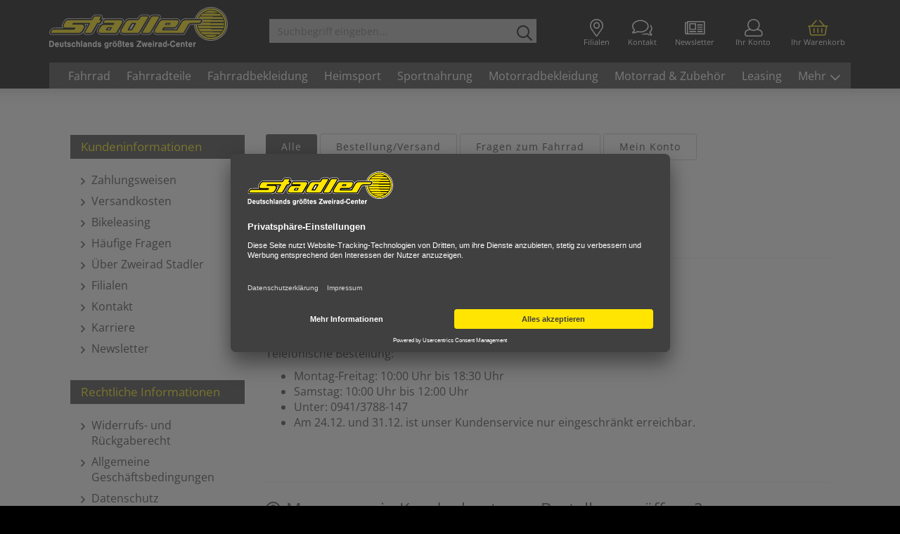

--- FILE ---
content_type: text/html; charset=UTF-8
request_url: https://shop.zweirad-stadler.de/haeufige-fragen/
body_size: 24994
content:
<!DOCTYPE html>
<html lang="de" >
    <head>
                        <meta http-equiv="X-UA-Compatible" content="IE=edge"><meta name="viewport" id="Viewport" content="width=device-width, initial-scale=1, maximum-scale=1, minimum-scale=1, user-scalable=no"><meta http-equiv="Content-Type" content="text/html; charset=UTF-8"><title>FAQ Häufige Fragen | Zweirad Stadler</title><script>var dataLayer = [
    {
        "page": {
            "type": "unknown",
            "title": "FAQ H\u00e4ufige Fragen",
            "cl": "dd_faq"
        },
        "userid": false,
        "sessionid": ""
    }
] || [];</script><script type="text/javascript">function gtag() {dataLayer.push(arguments);}gtag("consent", "default", {ad_user_data: "denied",ad_personalization: "denied",ad_storage: "denied",analytics_storage: "denied",wait_for_update: 2000});</script><!-- Google Tag Manager --><script >(function (w, d, s, l, i) {w[l] = w[l] || [];w[l].push({'gtm.start': new Date().getTime(), event: 'gtm.js'});var f = d.getElementsByTagName(s)[0], j = d.createElement(s), dl = l != 'dataLayer' ? '&l=' + l : '';j.async = true;j.src = 'https://sst.zweirad-stadler.de/muqpqhua.js?id=' + i + dl;f.parentNode.insertBefore(j, f);})(window, document, 'script', 'dataLayer', 'GTM-PT39T7');</script><!-- End Google Tag Manager --><meta name="ROBOTS" content="INDEX, FOLLOW"><meta name="twitter:card" content="summary"><meta name="twitter:title" content="FAQ Häufige Fragen | Zweirad Stadler "><meta name="twitter:image" content="https://shop.zweirad-stadler.de/out/dd_roxive/img/basket.png"><meta name="twitter:url" content="https://shop.zweirad-stadler.de/"><meta property="og:site_name" content="https://shop.zweirad-stadler.de/"><meta property="og:title" content="FAQ Häufige Fragen | Zweirad Stadler "><meta property="og:description" content=""><meta property="og:type" content="website"><meta property="og:image" content="https://shop.zweirad-stadler.de/out/stadler-v6/img/og-stadler.png"><meta property="og:url" content="https://shop.zweirad-stadler.de/"><link rel="canonical" href="https://shop.zweirad-stadler.de/haeufige-fragen/"><!-- iOS Homescreen Icon (version < 4.2)--><link rel="apple-touch-icon-precomposed" media="screen and (resolution: 163dpi)" href="https://shop.zweirad-stadler.de/out/stadler-v6/img/favicons/favicon_512x512.png" /><!-- iOS Homescreen Icon --><link rel="apple-touch-icon-precomposed" href="https://shop.zweirad-stadler.de/out/stadler-v6/img/favicons/favicon_512x512.png" /><!-- iPad Homescreen Icon (version < 4.2) --><link rel="apple-touch-icon-precomposed" media="screen and (resolution: 132dpi)" href="https://shop.zweirad-stadler.de/out/stadler-v6/img/favicons/favicon_512x512.png" /><!-- iPad Homescreen Icon --><link rel="apple-touch-icon-precomposed" sizes="72x72" href="https://shop.zweirad-stadler.de/out/stadler-v6/img/favicons/favicon_512x512.png" /><!-- iPhone 4 Homescreen Icon (version < 4.2) --><link rel="apple-touch-icon-precomposed" media="screen and (resolution: 326dpi)" href="https://shop.zweirad-stadler.de/out/stadler-v6/img/favicons/favicon_512x512.png" /><!-- iPhone 4 Homescreen Icon --><link rel="apple-touch-icon-precomposed" sizes="114x114" href="https://shop.zweirad-stadler.de/out/stadler-v6/img/favicons/favicon_512x512.png" /><!-- new iPad Homescreen Icon and iOS Version > 4.2 --><link rel="apple-touch-icon-precomposed" sizes="144x144" href="https://shop.zweirad-stadler.de/out/stadler-v6/img/favicons/favicon_512x512.png" /><!-- Windows 8 --><meta name="msapplication-TileColor" content="#D83434"> <!-- Kachel-Farbe --><meta name="msapplication-TileImage" content="https://shop.zweirad-stadler.de/out/stadler-v6/img/favicons/favicon_512x512.png"><!-- Fluid --><link rel="fluid-icon" href="https://shop.zweirad-stadler.de/out/stadler-v6/img/favicons/favicon_512x512.png" title="FAQ Häufige Fragen | Zweirad Stadler " /><!-- Shortcut Icons --><link rel="shortcut icon" href="https://shop.zweirad-stadler.de/out/stadler-v6/img/favicons/favicon.ico?rand=1" type="image/x-icon" /><link rel="icon" href="https://shop.zweirad-stadler.de/out/stadler-v6/img/favicons/favicon_16x16.png" sizes="16x16" /><link rel="icon" href="https://shop.zweirad-stadler.de/out/stadler-v6/img/favicons/favicon_32x32.png" sizes="32x32" /><link rel="icon" href="https://shop.zweirad-stadler.de/out/stadler-v6/img/favicons/favicon_48x48.png" sizes="48x48" /><link rel="icon" href="https://shop.zweirad-stadler.de/out/stadler-v6/img/favicons/favicon_64x64.png" sizes="64x64" /><link rel="icon" href="https://shop.zweirad-stadler.de/out/stadler-v6/img/favicons/favicon_128x128.png" sizes="128x128" />    
    


                <link rel="stylesheet" type="text/css" href="https://shop.zweirad-stadler.de/modules/digidesk/dd_faq/out/src/css/styles.min.css" />
<link rel="stylesheet" type="text/css" href="https://shop.zweirad-stadler.de/modules/pc/basketrecommendations/assets/js/slick-1.8.0/slick.css" />
<link rel="stylesheet" type="text/css" href="https://shop.zweirad-stadler.de/modules/pc/basketrecommendations/assets/js/slick-1.8.0/slick-theme.css" />
<link rel="stylesheet" type="text/css" href="https://shop.zweirad-stadler.de/modules/pc/basketrecommendations/assets/css/slider.css?1768897417" />
<link rel="stylesheet" type="text/css" href="https://shop.zweirad-stadler.de/modules/makaira/connect/out/dist/makaira.8cc9fa34.min.css" />
<link rel="stylesheet" type="text/css" href="https://shop.zweirad-stadler.de/modules/digidesk/dd_slider/out/src/css/flexslider.min.css" />
<link rel="stylesheet" type="text/css" href="https://shop.zweirad-stadler.de/out/stadler-v6/src/css/style.min.css?1768897417" />
<link rel="stylesheet" type="text/css" href="https://shop.zweirad-stadler.de/modules/digidesk/dd_faq/out/src/css/dd_faq_overlay.min.css" />
<link rel="stylesheet" type="text/css" href="https://shop.zweirad-stadler.de/modules/digidesk/dd_overlay/out/src/css/styles.min.css" />
<link rel="stylesheet" type="text/css" href="https://shop.zweirad-stadler.de/modules/digidesk/dd_slider/out/src/css/styles.min.css" />
<link rel="stylesheet" type="text/css" href="https://shop.zweirad-stadler.de/modules/fc/fcpayone/out/src/css/fcpoamazon.css" />
<link rel="stylesheet" type="text/css" href="https://shop.zweirad-stadler.de/modules/ddoe/visualcms/out/src/css/photoswipe.min.css" />
<link rel="stylesheet" type="text/css" href="https://shop.zweirad-stadler.de/modules/ddoe/visualcms/out/src/css/style.min.css" />
<link rel="stylesheet" type="text/css" href="https://shop.zweirad-stadler.de/modules/osc/paypal/out/src/css/paypal.min.css" />
<link rel="stylesheet" type="text/css" href="https://shop.zweirad-stadler.de/modules/osc/amazonpay/out/src/css/amazonpay.min.css" />


        <!-- HTML5 shim and Respond.js IE8 support of HTML5 elements and media queries -->
        <!--[if lt IE 9]>
        <script src="https://oss.maxcdn.com/libs/html5shiv/3.7.0/html5shiv.js"></script>
        <script src="https://oss.maxcdn.com/libs/respond.js/1.4.2/respond.min.js"></script>
        <![endif]-->
        
                <script type="text/javascript">var _paq = _paq || [];_paq.push(["trackPageView"]);_paq.push(["enableLinkTracking"]);_paq.push(["setTrackerUrl","https:\/\/piwik.makaira.io\/piwik.php"]);_paq.push(["setSiteId","8"]);var d=document, g=d.createElement('script'), s=d.getElementsByTagName('script')[0]; g.type='text/javascript';g.defer=true; g.async=true; g.src="https:\/\/piwik.makaira.io"+'/piwik.js'; s.parentNode.insertBefore(g,s);</script></head>
  <!-- OXID eShop Enterprise Edition, Version 6, Shopping Cart System (c) OXID eSales AG 2003 - 2026 - https://www.oxid-esales.com -->
    <body
                                                            >
        
        
                    
    
        















    
    


    <div id="header">
        
        <div class="header-box">

                            <div class="container">
            
                <div class="row">
                    <div class="col-xs-5 col-sm-4 col-md-3 logo-col">
                        
                                                                                                                <a href="https://shop.zweirad-stadler.de/" title="Zweirad Stadler - Fahrrad Online Shop">
                                <img src="https://shop.zweirad-stadler.de/out/stadler-v6/img/zweirad-stadler.svg" alt="Zweirad Stadler - Fahrrad Online Shop">
                            </a>
                        
                    </div>
                    <div class="col-xs-7 col-sm-8 col-md-9 menus-col">
                        
                            <div class="menu-dropdowns">

                                
                                                                        
                                

                                <div class="btn-group link">
                                    <a href="/filialen/" type="button" class="btn filialen" aria-label="Filialen">
                                        <i class="fal fa-map-marker-alt fa-lg"></i> <span class="text">Filialen</span>
                                    </a>
                                    <a href="/kontakt/" type="button" class="btn kontakt" aria-label="Kontakt">
                                        <i class="fal fa-comments fa-lg"></i> <span class="text">Kontakt</span>
                                    </a>
                                    <a href="/newsletter/" type="button" class="btn newsletter" aria-label="Newsletter">
                                        <i class="fal fa-newspaper fa-lg"></i> <span class="text">Newsletter</span>
                                    </a>
                                </div>

                                
                                                                                                                                                                                        <div class="btn-group service-menu showLogin">
    <button type="button" class="btn dropdown-toggle" data-toggle="dropdown" data-href="https://shop.zweirad-stadler.de/index.php?cl=account" aria-label="Ihr Konto">
        
        <i class="fal fa-user fa-lg"></i> <span class="text">Ihr Konto</span>
                    
    </button>
    <ul class="dropdown-menu pull-right" role="menu">
        
            <li>
                <div class="row">
                                            <div class="col-xs-12">
                            <div class="well well-sm">
                                    <form class="form" id="login" name="login" action="https://shop.zweirad-stadler.de/index.php?" method="post">
        <div id="loginBox" class="loginBox" >
            <div class="loginForm">
                
<input type="hidden" name="lang" value="0" />
                <input type="hidden" name="actcontrol" value="dd_faq" />

                <input type="hidden" name="fnc" value="login_noredirect">
                <input type="hidden" name="cl" value="dd_faq">
                                <input type="hidden" name="pgNr" value="0">
                <input type="hidden" name="CustomError" value="loginBoxErrors">
                
                <span class="lead">Anmelden</span>

                <div class="form-group">
                    <input id="loginEmail" type="email" name="lgn_usr" autocomplete="email" value="" class="form-control" placeholder="E-Mail-Adresse">
                </div>

                <div class="form-group">
                    <div class="input-group">
                        <input id="loginPasword" type="password" autocomplete="off" name="lgn_pwd" class="form-control" value="" placeholder="Passwort">
                        <span class="input-group-append">
                            <a class="forgotPasswordOpener btn btn-tertiary" href="https://shop.zweirad-stadler.de/index.php?cl=forgotpwd" title="Passwort vergessen?">?</a>
                        </span>
                    </div>
                </div>

                                    <div class="checkbox">
                        <label>
                            <input type="checkbox" class="checkbox" value="1" name="lgn_cook" id="remember"> Passwort merken
                        </label>
                    </div>
                
                <button type="submit" class="btn btn-primary">Anmelden</button>

                                    <a class="btn" id="registerLink" role="button" href="https://shop.zweirad-stadler.de/index.php?cl=register" title="Registrieren">Registrieren</a>
                
                    <div>
        <div class="text-center amazonpay-button-or small">ODER</div>
        <div class="amazonpay-button small" id="AmazonPayWidgetCheckoutUser"></div>
    </div>

            </div>
        </div>
    </form>
                            </div>
                        </div>
                                    </div>
            </li>
        
    </ul>
</div>
                                

                                
                                                                                                                                                                                        <div class="btn-group minibasket-menu">
    <button type="button" class="btn btn-primary dropdown-toggle" data-toggle="dropdown" data-href="https://shop.zweirad-stadler.de/index.php?cl=basket" aria-label="Ihr Warenkorb">
        
        <i class="fal fa-shopping-basket fa-lg"></i> <span class="text">Ihr Warenkorb</span>
            
        
    </button>
    <ul class="dropdown-menu pull-right" role="menu">
        
            <li>
                <div class="row">
                    <div class="col-xs-12 pull-right">
                        <div class="well well-sm">
                            

    
        <div class="alert alert-info">Der Warenkorb ist leer.</div>
    

                        </div>
                    </div>
                </div>
            </li>
        
    </ul>
</div>
                                

                            </div>
                        

                        
            <form class="form search" id="searchForm" role="form" action="https://shop.zweirad-stadler.de/index.php?" method="get" name="search">
            
<input type="hidden" name="lang" value="0" />
            <input type="hidden" name="cl" value="search">

            
                <div class="input-group">
                    
                        <input class="form-control" type="text" id="searchParam" name="searchparam" value="" placeholder="Suchbegriff eingeben...">
                    

                    
                        <span class="input-group-btn">
                            <button type="button" id="searchSubmit" class="btn btn-primary" title="Suchen">
                                <i class="far fa-search"></i>
                            </button>
                        </span>
                    
                </div>
            
        </form>
    




                    </div>
                </div>

                            </div>
            
            <div class="container">
                <div class="row">
                    <div class="col-xs-12">
                        <nav id="mainnav" class="navbar navbar-default" role="navigation">
            
                <div class="navbar-header">
                    
                        <button type="button" class="navbar-toggle" data-toggle="collapse" data-target=".navbar-ex1-collapse">
                            <span class="sr-only">Toggle navigation</span>
                            <span class="icon-bar oben"></span>
                            <span class="icon-bar mitte"></span>
                            <span class="icon-bar unten"></span>
                        </button>
                    
                </div>

                                    <div class="collapse navbar-collapse navbar-ex1-collapse">
                        <ul id="navigation" class="nav navbar-nav">
                            

                                                                                                                                                                                                                                                                                                                                                                                                                                                                                                                                                                                                                                                                                                                                                                                                                                                                                                                                                                                                                                                                                                                                                                                                                                                                                                                                                                                                                                                                                                                                                                                                                            
                                        
                                                                                                                                                                    
                                        <li class=" cssdropdown  megamenu">
                                            <a href="https://shop.zweirad-stadler.de/fahrrad-shop/">
                                                Fahrrad
                                            </a>
                                                                                            <div class="dropdown-menu"> 
                                                    <!-- kat_fahrradulineu -->
                                                    <div class="schliessen fal fa-close"></div>
                                                    <div class="container-fluid dd-ve-container clearfix"><div class="row"><div class="col-sm-3 col-xs-12"><div class="dd-shortcode-text"><div class="h3"><a href="https://shop.zweirad-stadler.de/fahrrad-shop/e-bikes/">E-BIKES</a></div><ul><li style="line-height: 1.2;"><a href="https://shop.zweirad-stadler.de/fahrrad-shop/e-bikes/e-citybike/">E-Citybike</a></li><li style="line-height: 1.2;"><a href="https://shop.zweirad-stadler.de/fahrrad-shop/e-bikes/e-trekkingrad/">E-Trekkingrad</a></li><li style="line-height: 1.2;"><a href="https://shop.zweirad-stadler.de/fahrrad-shop/e-bikes/e-mountainbike/">E-Mountainbike</a></li><li style="line-height: 1.2;"><a href="https://shop.zweirad-stadler.de/fahrrad-shop/e-bikes/e-gravel-bike/">E-Gravel Bike</a></li><li style="line-height: 1.2;"><a href="https://shop.zweirad-stadler.de/fahrrad-shop/e-bikes/e-atb/">SUV E-Bike</a></li><li style="line-height: 1.2;"><a href="https://shop.zweirad-stadler.de/fahrrad-shop/e-bikes/e-kompaktrad/">E-Kompaktrad</a><br></li><li style="line-height: 1.2;"><a href="https://shop.zweirad-stadler.de/fahrrad-shop/e-bikes/e-klapprad-faltrad/">E-Klapprad / E-Faltrad</a><br></li><li style="line-height: 1.2;"><a href="https://shop.zweirad-stadler.de/fahrrad-shop/e-bikes/e-lastenrad/">E-Lastenrad</a></li><li style="line-height: 1.2;"><a href="https://shop.zweirad-stadler.de/fahrrad-shop/e-bikes/sonstige-e-bikes/">Sonstige E-Bikes</a><br></li></ul></div></div><div class="col-sm-3 col-xs-12"><div class="dd-shortcode-text"><div class="h3"><a href="https://shop.zweirad-stadler.de/fahrrad-shop/city-trekkingraeder/">CITY- &amp; TREKKINGRÄDER</a></div><ul><li style="line-height: 1.2;"><a href="https://shop.zweirad-stadler.de/fahrrad-shop/city-trekkingraeder/trekkingrad-crossrad/">Trekkingrad / Crossbike</a><br></li><li style="line-height: 1.2;"><a href="https://shop.zweirad-stadler.de/fahrrad-shop/city-trekkingraeder/cityrad/">Citybike</a></li><li style="line-height: 1.2;"><a href="https://shop.zweirad-stadler.de/fahrrad-shop/city-trekkingraeder/urban-bike/">Urban Bike</a><br></li><li style="line-height: 1.2;"><a href="https://shop.zweirad-stadler.de/fahrrad-shop/city-trekkingraeder/hollandrad/">Hollandrad</a></li></ul></div></div><div class="col-sm-3 col-xs-12"><div class="dd-shortcode-text"><div class="h3"><a href="https://shop.zweirad-stadler.de/fahrrad-shop/mountainbikes/">MOUNTAINBIKES</a></div><ul><li style="line-height: 1.2;"><a href="https://shop.zweirad-stadler.de/fahrrad-shop/mountainbikes/hardtail/">Hardtail</a><br></li><li style="line-height: 1.2;"><a href="https://shop.zweirad-stadler.de/fahrrad-shop/mountainbikes/fully/">Fully</a></li><li style="line-height: 1.2;"><a href="https://shop.zweirad-stadler.de/fahrrad-shop/mountainbikes/mtb-strassentauglich/">MTB straßentauglich</a><br></li></ul></div></div><div class="col-sm-3 col-xs-12"><div class="dd-shortcode-text"><div class="h3"><a href="https://shop.zweirad-stadler.de/fahrrad-shop/rennraeder/">RENNRÄDER</a></div><ul><li style="line-height: 1.2;"><a href="https://shop.zweirad-stadler.de/fahrrad-shop/rennraeder/rennrad/">Rennrad</a></li><li style="line-height: 1.2;"><a href="https://shop.zweirad-stadler.de/fahrrad-shop/rennraeder/gravel-bike/" style=""><font color="#000000">Gravel Bike</font></a></li><li style="line-height: 1.2;"><a href="https://shop.zweirad-stadler.de/fahrrad-shop/rennraeder/singlespeed-fixed-gear/">Singlespeed</a><br><br></li></ul></div></div></div><div class="row"><div class="col-sm-3 col-xs-12"><div class="dd-shortcode-text"><div class="h3"><a href="https://shop.zweirad-stadler.de/fahrrad-shop/kinder-jugendraeder/">KINDER- &amp; JUGENDRÄDER</a></div><ul><li style="line-height: 1.2;"><a href="https://shop.zweirad-stadler.de/fahrrad-shop/kinder-jugendraeder/kinderrad-12-20/">Kinderfahrrad 12" - 20"</a></li><li style="line-height: 1.2;"><a href="https://shop.zweirad-stadler.de/fahrrad-shop/kinder-jugendraeder/jugendrad-24-26/">Jugendrad 24" - 26"</a><br></li><li style="line-height: 1.2;"><a href="https://shop.zweirad-stadler.de/fahrrad-shop/kinder-jugendraeder/dreirad-laufrad/">Dreirad / Laufrad</a><br></li><li style="line-height: 1.2;"><a href="https://shop.zweirad-stadler.de/fahrrad-shop/kinder-jugendraeder/roller-scooter/">Roller / Scooter</a></li><li style="line-height: 1.2;"><a href="https://shop.zweirad-stadler.de/fahrrad-shop/kinder-jugendraeder/bmx-raeder/">BMX-Räder</a><br></li></ul></div></div><div class="col-sm-3 col-xs-12"><div class="dd-shortcode-text"><div class="h3"><a href="https://shop.zweirad-stadler.de/fahrrad-shop/spezialraeder/">SPEZIALRÄDER</a></div><ul><li style="line-height: 1.2;"><a href="https://shop.zweirad-stadler.de/fahrrad-shop/spezialraeder/klapprad-faltrad/">Klapprad / Faltrad</a></li><li style="line-height: 1.2;"><a href="https://shop.zweirad-stadler.de/fahrrad-shop/spezialraeder/lastenrad-cargobike/">Lastenrad / Cargobike</a></li><li style="line-height: 1.2;"><a href="https://shop.zweirad-stadler.de/fahrrad-shop/spezialraeder/dreiraeder-fuer-erwachsene/">Dreiräder für Erwachsene</a><br><br></li></ul></div></div><div class="col-sm-3 col-xs-12"><div class="dd-shortcode-text"><div class="h3"><a href="https://shop.zweirad-stadler.de/fahrrad-shop/fahrradanhaenger/">FAHRRADANHÄNGER</a></div><ul><li style="line-height: 1.2;"><a href="https://shop.zweirad-stadler.de/fahrrad-shop/anhaenger/kinderanhaenger/">Kinderanhänger</a></li><li style="line-height: 1.2;"><a href="https://shop.zweirad-stadler.de/fahrrad-shop/anhaenger/transportanhaenger/">Transportanhänger</a></li></ul></div></div><div class="col-sm-3 col-xs-12"><div class="dd-shortcode-imagelazy dd-image-box" data-original-image="https://shop.zweirad-stadler.de/out/pictures/ddmedia/E-Bike.jpg" data-image-width="4153" data-image-height="3106">
                    <span title="Radfahren bereitet Freude und ist gesund">
                        <img src="https://shop.zweirad-stadler.de/out/stadler-v6/img/spinner.gif" data-src="https://shop.zweirad-stadler.de/out/pictures/ddmedia/E-Bike.jpg" border="0" alt="Radfahren bereitet Freude und ist gesund" />
                        
                    </span>
                </div></div></div><div class="row"><div class="col-sm-12 col-xs-12"><div class="dd-shortcode-column  logos"><div class="row"><div class="col-sm-1 col-xs-12"><div class="dd-shortcode-imagelazy dd-image-box" data-original-image="https://shop.zweirad-stadler.de/out/pictures/ddmedia/scott-1.jpg" data-image-width="185" data-image-height="119">
                    <a href="https://shop.zweirad-stadler.de/top-marken-die-inspirieren/scott/" title="Hersteller Fahrrad und E-Bike Scott">
                        <img src="https://shop.zweirad-stadler.de/out/stadler-v6/img/spinner.gif" data-src="https://shop.zweirad-stadler.de/out/pictures/ddmedia/scott-1.jpg" border="0" alt="Hersteller Fahrrad und E-Bike Scott" />
                        
                    </a>
                </div></div><div class="col-sm-1 col-xs-12"><div class="dd-shortcode-imagelazy dd-image-box" data-original-image="https://shop.zweirad-stadler.de/out/pictures/ddmedia/bulls-logo-klein.jpg" data-image-width="185" data-image-height="119">
                    <a href="https://shop.zweirad-stadler.de/top-marken-die-inspirieren/bulls/" title="Hersteller Fahrrad Bulls">
                        <img src="https://shop.zweirad-stadler.de/out/stadler-v6/img/spinner.gif" data-src="https://shop.zweirad-stadler.de/out/pictures/ddmedia/bulls-logo-klein.jpg" border="0" alt="Hersteller Fahrrad Bulls" />
                        
                    </a>
                </div></div><div class="col-sm-1 col-xs-12"><div class="dd-shortcode-imagelazy dd-image-box" data-original-image="https://shop.zweirad-stadler.de/out/pictures/ddmedia/dynamics-3.jpg" data-image-width="185" data-image-height="119">
                    <a href="https://shop.zweirad-stadler.de/top-marken-die-inspirieren/dynamics/" title="Eigenmarke Dynamics">
                        <img src="https://shop.zweirad-stadler.de/out/stadler-v6/img/spinner.gif" data-src="https://shop.zweirad-stadler.de/out/pictures/ddmedia/dynamics-3.jpg" border="0" alt="Eigenmarke Dynamics" />
                        
                    </a>
                </div></div><div class="col-sm-1 col-xs-12"><div class="dd-shortcode-imagelazy dd-image-box" data-original-image="https://shop.zweirad-stadler.de/out/pictures/ddmedia/ktm-1.jpg" data-image-width="185" data-image-height="119">
                    <a href="https://shop.zweirad-stadler.de/top-marken-die-inspirieren/ktm/" title="Hersteller Fahrrad und E-Bike KTM">
                        <img src="https://shop.zweirad-stadler.de/out/stadler-v6/img/spinner.gif" data-src="https://shop.zweirad-stadler.de/out/pictures/ddmedia/ktm-1.jpg" border="0" alt="Hersteller Fahrrad und E-Bike KTM" />
                        
                    </a>
                </div></div><div class="col-sm-1 col-xs-12"><div class="dd-shortcode-imagelazy dd-image-box" data-original-image="https://shop.zweirad-stadler.de/out/pictures/ddmedia/cannondale-1.jpg" data-image-width="185" data-image-height="119">
                    <a href="https://shop.zweirad-stadler.de/top-marken-die-inspirieren/cannondale/" title="Hersteller Fahrrad und E-Bike Cannondale">
                        <img src="https://shop.zweirad-stadler.de/out/stadler-v6/img/spinner.gif" data-src="https://shop.zweirad-stadler.de/out/pictures/ddmedia/cannondale-1.jpg" border="0" alt="Hersteller Fahrrad und E-Bike Cannondale" />
                        
                    </a>
                </div></div><div class="col-sm-1 col-xs-12"><div class="dd-shortcode-imagelazy dd-image-box" data-original-image="https://shop.zweirad-stadler.de/out/pictures/ddmedia/pegasus-logo-klein.jpg" data-image-width="185" data-image-height="119">
                    <a href="https://shop.zweirad-stadler.de/top-marken-die-inspirieren/pegasus/" title="Hersteller Fahrrad und E-Bike Pegasus">
                        <img src="https://shop.zweirad-stadler.de/out/stadler-v6/img/spinner.gif" data-src="https://shop.zweirad-stadler.de/out/pictures/ddmedia/pegasus-logo-klein.jpg" border="0" alt="Hersteller Fahrrad und E-Bike Pegasus" />
                        
                    </a>
                </div></div><div class="col-sm-1 col-xs-12"><div class="dd-shortcode-imagelazy dd-image-box" data-original-image="https://shop.zweirad-stadler.de/out/pictures/ddmedia/triumph-1.jpg" data-image-width="185" data-image-height="119">
                    <a href="https://shop.zweirad-stadler.de/top-marken-die-inspirieren/triumph/" title="Hersteller Fahrrad und E-Bike Triumph">
                        <img src="https://shop.zweirad-stadler.de/out/stadler-v6/img/spinner.gif" data-src="https://shop.zweirad-stadler.de/out/pictures/ddmedia/triumph-1.jpg" border="0" alt="Hersteller Fahrrad und E-Bike Triumph" />
                        
                    </a>
                </div></div><div class="col-sm-1 col-xs-12"><div class="dd-shortcode-imagelazy dd-image-box" data-original-image="https://shop.zweirad-stadler.de/out/pictures/ddmedia/alle_marken_anzeigen.jpg" data-image-width="185" data-image-height="119">
                    <a href="https://shop.zweirad-stadler.de/top-marken-die-inspirieren/" title="Jetzt alle Marken entdecken">
                        <img src="https://shop.zweirad-stadler.de/out/stadler-v6/img/spinner.gif" data-src="https://shop.zweirad-stadler.de/out/pictures/ddmedia/alle_marken_anzeigen.jpg" border="0" alt="Jetzt alle Marken entdecken" />
                        
                    </a>
                </div></div></div></div></div></div></div>
                                                </div>
                                                                                    </li>

                                                                                                        
                                        
                                                                                                                                                                    
                                        <li class=" cssdropdown  megamenu">
                                            <a href="https://shop.zweirad-stadler.de/fahrrad-teile/">
                                                Fahrradteile
                                            </a>
                                                                                            <div class="dropdown-menu"> 
                                                    <!-- kat_fahrradteile -->
                                                    <div class="schliessen fal fa-close"></div>
                                                    <div class="container-fluid dd-ve-container clearfix"><div class="row"><div class="col-sm-3 col-xs-12"><div class="dd-shortcode-text"><p><br></p><ul><li><a href="https://shop.zweirad-stadler.de/fahrrad-teile/antrieb/">Antrieb</a><br></li><li><a href="https://shop.zweirad-stadler.de/fahrrad-teile/bremsen/">Bremsen</a></li><li><a href="https://shop.zweirad-stadler.de/fahrrad-teile/elektronik/">Elektronik</a></li><li><a href="https://shop.zweirad-stadler.de/fahrrad-teile/fahrradbeleuchtung/">Fahrradbeleuchtung</a></li><li><a href="https://shop.zweirad-stadler.de/fahrrad-teile/fahrradpumpen/">Fahrradpumpen</a></li><li><a href="https://shop.zweirad-stadler.de/fahrrad-teile/fahrradschloss/">Fahrradschloss</a></li><li><a href="https://shop.zweirad-stadler.de/fahrrad-teile/fahrradspiegel/">Fahrradspiegel</a><br></li><li><a href="https://shop.zweirad-stadler.de/fahrrad-teile/fahrradstaender/">Fahrradständer</a></li></ul></div></div><div class="col-sm-3 col-xs-12"><div class="dd-shortcode-text"><p><br></p><ul><li><a href="https://shop.zweirad-stadler.de/fahrrad-teile/fahrradtaschen-koerbe-gepaecktraeger/">Fahrradtaschen / Körbe / Gepäckträger</a></li><li><a href="https://shop.zweirad-stadler.de/fahrrad-teile/federgabeln-daempfer/">Federgabeln / Dämpfer</a></li><li><a href="https://shop.zweirad-stadler.de/fahrrad-teile/trinksysteme/">Flaschen &amp; Flaschenhalter</a></li><li><a href="https://shop.zweirad-stadler.de/fahrrad-teile/glocken-hupen-accessoires/" style="color: rgb(28, 37, 40); outline: 0px;">Glocken, Hupen, Accessoires</a></li><li><a href="https://shop.zweirad-stadler.de/fahrrad-teile/kinderrad-zubehoer/">Kinderrad-Zubehör</a></li><li><a href="https://shop.zweirad-stadler.de/fahrrad-teile/kindersitze-kindertransport/">Kindersitze / Kindertransport</a></li><li><a href="https://shop.zweirad-stadler.de/fahrrad-teile/laufradsaetze/">Laufradsätze</a></li><li><a href="https://shop.zweirad-stadler.de/fahrrad-teile/lenker-vorbau/">Lenker / Vorbau</a></li></ul></div></div><div class="col-sm-3 col-xs-12"><div class="dd-shortcode-text"><p><br></p><ul><li><a href="https://shop.zweirad-stadler.de/fahrrad-teile/pedale/">Pedale</a></li><li><a href="https://shop.zweirad-stadler.de/fahrrad-teile/rahmen/">Rahmen</a></li><li><a href="https://shop.zweirad-stadler.de/fahrrad-teile/reifen-schlaeuche/">Reifen &amp; Schläuche</a></li><li><a href="https://shop.zweirad-stadler.de/fahrrad-teile/rucksaecke/">Rucksäcke &amp; Trinksysteme</a><br></li><li><a href="https://shop.zweirad-stadler.de/fahrrad-teile/sattel-sattelstuetzen/">Sattel &amp; Sattelstützen</a></li><li><a href="https://shop.zweirad-stadler.de/fahrrad-teile/schutzbleche/">Schutzbleche</a></li><li><a href="https://shop.zweirad-stadler.de/fahrrad-teile/transport/">Transport</a></li><li><a href="https://shop.zweirad-stadler.de/fahrrad-teile/werkzeuge-pflege/">Werkzeuge &amp; Pflege</a></li></ul></div></div><div class="col-sm-3 col-xs-12"><div class="dd-shortcode-imagelazy dd-image-box" data-original-image="https://shop.zweirad-stadler.de/out/pictures/ddmedia/fahrradteile.jpg" data-image-width="1134" data-image-height="944">
                    <span title="Von A wie Antrieb bis Z wie Züge alles an Fahrradteilen im Shop!">
                        <img src="https://shop.zweirad-stadler.de/out/stadler-v6/img/spinner.gif" data-src="https://shop.zweirad-stadler.de/out/pictures/ddmedia/fahrradteile.jpg" border="0" alt="Von A wie Antrieb bis Z wie Züge alles an Fahrradteilen im Shop!" />
                        
                    </span>
                </div></div></div><div class="row"><div class="col-sm-12 col-xs-12"><div class="dd-shortcode-column  logos"><div class="row"><div class="col-sm-1 col-xs-12"><div class="dd-shortcode-imagelazy dd-image-box" data-original-image="https://shop.zweirad-stadler.de/out/pictures/ddmedia/abus-1.jpg" data-image-width="185" data-image-height="119">
                    <a href="https://shop.zweirad-stadler.de/top-marken-die-inspirieren/abus/" title="Fahrradteile von Abus">
                        <img src="https://shop.zweirad-stadler.de/out/stadler-v6/img/spinner.gif" data-src="https://shop.zweirad-stadler.de/out/pictures/ddmedia/abus-1.jpg" border="0" alt="Fahrradteile von Abus" />
                        
                    </a>
                </div></div><div class="col-sm-1 col-xs-12"><div class="dd-shortcode-imagelazy dd-image-box" data-original-image="https://shop.zweirad-stadler.de/out/pictures/ddmedia/shimano-1.jpg" data-image-width="185" data-image-height="119">
                    <a href="https://shop.zweirad-stadler.de/top-marken-die-inspirieren/shimano/" title="Fahrradteile von Shimano">
                        <img src="https://shop.zweirad-stadler.de/out/stadler-v6/img/spinner.gif" data-src="https://shop.zweirad-stadler.de/out/pictures/ddmedia/shimano-1.jpg" border="0" alt="Fahrradteile von Shimano" />
                        
                    </a>
                </div></div><div class="col-sm-1 col-xs-12"><div class="dd-shortcode-imagelazy dd-image-box" data-original-image="https://shop.zweirad-stadler.de/out/pictures/ddmedia/ortlieb-1.jpg" data-image-width="185" data-image-height="119">
                    <a href="https://shop.zweirad-stadler.de/top-marken-die-inspirieren/ortlieb/" title="Fahrradteile von Ortlieb">
                        <img src="https://shop.zweirad-stadler.de/out/stadler-v6/img/spinner.gif" data-src="https://shop.zweirad-stadler.de/out/pictures/ddmedia/ortlieb-1.jpg" border="0" alt="Fahrradteile von Ortlieb" />
                        
                    </a>
                </div></div><div class="col-sm-1 col-xs-12"><div class="dd-shortcode-imagelazy dd-image-box" data-original-image="https://shop.zweirad-stadler.de/out/pictures/ddmedia/garmin-1.jpg" data-image-width="185" data-image-height="119">
                    <a href="https://shop.zweirad-stadler.de/top-marken-die-inspirieren/garmin/" title="Fahrradteile von Garmin">
                        <img src="https://shop.zweirad-stadler.de/out/stadler-v6/img/spinner.gif" data-src="https://shop.zweirad-stadler.de/out/pictures/ddmedia/garmin-1.jpg" border="0" alt="Fahrradteile von Garmin" />
                        
                    </a>
                </div></div><div class="col-sm-1 col-xs-12"><div class="dd-shortcode-imagelazy dd-image-box" data-original-image="https://shop.zweirad-stadler.de/out/pictures/ddmedia/sram-1.jpg" data-image-width="185" data-image-height="119">
                    <a href="https://shop.zweirad-stadler.de/top-marken-die-inspirieren/sram/" title="Fahrradteile von SRAM">
                        <img src="https://shop.zweirad-stadler.de/out/stadler-v6/img/spinner.gif" data-src="https://shop.zweirad-stadler.de/out/pictures/ddmedia/sram-1.jpg" border="0" alt="Fahrradteile von SRAM" />
                        
                    </a>
                </div></div><div class="col-sm-1 col-xs-12"><div class="dd-shortcode-imagelazy dd-image-box" data-original-image="https://shop.zweirad-stadler.de/out/pictures/ddmedia/deuter-megamenue-2025-3.jpg" data-image-width="185" data-image-height="120">
                    <a href="https://shop.zweirad-stadler.de/top-marken-die-inspirieren/deuter/" title="Fahrradteile von Deuter">
                        <img src="https://shop.zweirad-stadler.de/out/stadler-v6/img/spinner.gif" data-src="https://shop.zweirad-stadler.de/out/pictures/ddmedia/deuter-megamenue-2025-3.jpg" border="0" alt="Fahrradteile von Deuter" />
                        
                    </a>
                </div></div><div class="col-sm-1 col-xs-12"><div class="dd-shortcode-imagelazy dd-image-box" data-original-image="https://shop.zweirad-stadler.de/out/pictures/ddmedia/vaude-2.jpg" data-image-width="185" data-image-height="119">
                    <a href="https://shop.zweirad-stadler.de/top-marken-die-inspirieren/vaude/" title="Fahrradteile von Vaude">
                        <img src="https://shop.zweirad-stadler.de/out/stadler-v6/img/spinner.gif" data-src="https://shop.zweirad-stadler.de/out/pictures/ddmedia/vaude-2.jpg" border="0" alt="Fahrradteile von Vaude" />
                        
                    </a>
                </div></div><div class="col-sm-1 col-xs-12"><div class="dd-shortcode-imagelazy dd-image-box" data-original-image="https://shop.zweirad-stadler.de/out/pictures/ddmedia/polar-1.jpg" data-image-width="185" data-image-height="119">
                    <a href="https://shop.zweirad-stadler.de/top-marken-die-inspirieren/polar/" title="Fahrradteile von Polar">
                        <img src="https://shop.zweirad-stadler.de/out/stadler-v6/img/spinner.gif" data-src="https://shop.zweirad-stadler.de/out/pictures/ddmedia/polar-1.jpg" border="0" alt="Fahrradteile von Polar" />
                        
                    </a>
                </div></div></div></div></div></div></div>
                                                </div>
                                                                                    </li>

                                                                                                        
                                        
                                                                                                                                                                    
                                        <li class=" cssdropdown  megamenu">
                                            <a href="https://shop.zweirad-stadler.de/fahrrad-bekleidung/">
                                                Fahrradbekleidung
                                            </a>
                                                                                            <div class="dropdown-menu"> 
                                                    <!-- kat_fahrradbekleidungneu -->
                                                    <div class="schliessen fal fa-close"></div>
                                                    <div class="container-fluid dd-ve-container clearfix"><div class="row"><div class="col-sm-3 col-xs-12"><div class="dd-shortcode-text"><div class="h3"><a href="https://shop.zweirad-stadler.de/fahrrad-bekleidung/herren-kaufen/">HERREN</a></div><ul><li><a href="https://shop.zweirad-stadler.de/fahrrad-bekleidung/herren-kaufen/jacken/">Jacken</a></li><li><a href="https://shop.zweirad-stadler.de/fahrrad-bekleidung/herren-kaufen/fahrradhosen-shorts/">Fahrradhosen / Shorts</a></li><li><a href="https://shop.zweirad-stadler.de/fahrrad-bekleidung/herren-kaufen/radtrikots-shirts/">Radtrikots / Shirts</a></li><li><a href="https://shop.zweirad-stadler.de/fahrrad-bekleidung/herren-kaufen/regenbekleidung/">Regenbekleidung</a></li><li><a href="https://shop.zweirad-stadler.de/fahrrad-bekleidung/herren-kaufen/unterwaesche/">Unterwäsche</a></li><li><a href="https://shop.zweirad-stadler.de/fahrrad-bekleidung/herren-kaufen/westen/">Westen</a></li></ul></div></div><div class="col-sm-3 col-xs-12"><div class="dd-shortcode-text"><div class="h3"><a href="https://shop.zweirad-stadler.de/fahrrad-bekleidung/damen-kaufen-1/">DAMEN</a></div><ul><li><a href="https://shop.zweirad-stadler.de/fahrrad-bekleidung/damen-kaufen-1/jacken/">Jacken</a></li><li><a href="https://shop.zweirad-stadler.de/fahrrad-bekleidung/damen-kaufen-1/fahrradhosen-shorts/">Fahrradhosen / Shorts</a></li><li><a href="https://shop.zweirad-stadler.de/fahrrad-bekleidung/damen-kaufen-1/radtrikots-shirts/">Radtrikots / Shirts</a></li><li><a href="https://shop.zweirad-stadler.de/fahrrad-bekleidung/damen-kaufen-1/regenbekleidung/">Regenbekleidung</a></li><li><a href="https://shop.zweirad-stadler.de/fahrrad-bekleidung/damen-kaufen-1/triathlon-running/">Triathlon/Running</a></li><li><a href="https://shop.zweirad-stadler.de/fahrrad-bekleidung/damen-kaufen-1/unterwaesche/">Unterwäsche</a></li><li><a href="https://shop.zweirad-stadler.de/fahrrad-bekleidung/damen-kaufen-1/westen/">Westen</a></li></ul></div></div><div class="col-sm-3 col-xs-12"><div class="dd-shortcode-text"><div class="h3"><a href="https://shop.zweirad-stadler.de/fahrrad-bekleidung/helme-kaufen/">HELME</a></div><ul><li style="line-height: 1.2;"><a href="https://shop.zweirad-stadler.de/fahrrad-bekleidung/helme-kaufen/city-e-bike-helme/">City- / E-Bikehelme</a></li><li><a href="https://shop.zweirad-stadler.de/fahrrad-bekleidung/helme-kaufen/dirt-skatehelme/">Dirt- / Skatehelme</a></li><li><a href="https://shop.zweirad-stadler.de/fahrrad-bekleidung/helme-kaufen/kinder-jugendhelme/">Kinder- / Jugendhelme</a></li><li><a href="https://shop.zweirad-stadler.de/fahrrad-bekleidung/helme-kaufen/mountainbike-helme/">Mountainbike-Helme</a></li><li><a href="https://shop.zweirad-stadler.de/fahrrad-bekleidung/helme-kaufen/rennrad-helme/">Rennradhelme</a></li><li><a href="https://shop.zweirad-stadler.de/fahrrad-bekleidung/helme-kaufen/fullface-helme/">Fullface-Helme</a></li><li><a href="https://shop.zweirad-stadler.de/fahrrad-bekleidung/helme-kaufen/helmueberzuege/">Helmüberzüge</a></li></ul></div></div><div class="col-sm-3 col-xs-12"><div class="dd-shortcode-text"><div class="h3"><a href="https://shop.zweirad-stadler.de/fahrrad-bekleidung/accessoires/">ACCESSOIRES</a></div><ul><li><a href="https://shop.zweirad-stadler.de/fahrrad-bekleidung/accessoires-herren/armlinge/">Armlinge</a></li><li><a href="https://shop.zweirad-stadler.de/fahrrad-bekleidung/accessoires-herren/beinlinge/">Beinlinge</a></li><li style="line-height: 1.2;"><a href="https://shop.zweirad-stadler.de/fahrrad-bekleidung/brillen/">Brillen</a></li><li><a href="https://shop.zweirad-stadler.de/fahrrad-shop/mountainbike/hardtail/handschuhe/">Handschuhe</a></li><li><a href="https://shop.zweirad-stadler.de/fahrrad-bekleidung/kopfbedeckung-tuecher/">Kopfbedeckung / Tücher</a></li><li><a href="https://shop.zweirad-stadler.de/fahrrad-bekleidung/accessoires/protektoren/">Protektoren</a></li><li><a href="https://shop.zweirad-stadler.de/fahrrad-bekleidung/radschuhe-socken-herren/socken/">Socken</a></li><li><a href="https://shop.zweirad-stadler.de/fahrrad-bekleidung/accessoires/textil-und-koerperpflege/">Textil- und Körperpflege</a></li></ul></div></div></div><div class="row"><div class="col-sm-3 col-xs-12"><div class="dd-shortcode-text"><div class="h3"><a href="https://shop.zweirad-stadler.de/fahrrad-bekleidung/schuhe/">SCHUHE</a></div><ul><li><a href="https://shop.zweirad-stadler.de/fahrrad-bekleidung/radschuhe-socken-herren/mountainbike-schuhe/">Mountainbike-Schuhe</a></li><li><a href="https://shop.zweirad-stadler.de/fahrrad-bekleidung/radschuhe-socken-herren/rennrad-schuhe/">Rennrad-Schuhe</a></li><li><a href="https://shop.zweirad-stadler.de/fahrrad-bekleidung/radschuhe-socken-herren/ueberschuhe/">Überschuhe</a></li><li><a href="https://shop.zweirad-stadler.de/fahrrad-bekleidung/radschuhe-socken-herren/winter-fahrradschuhe/">Winter-Fahrradschuhe</a></li></ul></div></div><div class="col-sm-3 col-xs-12"><div class="dd-shortcode-text"><div class="h3"><a href="https://shop.zweirad-stadler.de/fahrrad-bekleidung/kinder/">KINDER</a></div><ul><li><a href="https://shop.zweirad-stadler.de/fahrrad-bekleidung/kinder/brillen-kaufen/">Brillen</a></li><li><a href="https://shop.zweirad-stadler.de/fahrrad-bekleidung/kinder/handschuhe/">Handschuhe</a></li><li><a href="https://shop.zweirad-stadler.de/fahrrad-bekleidung/kinder/trikots-shirts/">Trikots / Shirts</a></li><li><a href="https://shop.zweirad-stadler.de/fahrrad-bekleidung/kinder/hosen-shorts/">Hosen / Shorts</a></li><li><a href="https://shop.zweirad-stadler.de/fahrrad-bekleidung/kinder/kopfbedeckung-tuecher/">Kopfbedeckung / Tücher</a></li></ul></div></div><div class="col-sm-3 col-xs-12"><div class="dd-shortcode-text"><div class="h3"><a href="https://shop.zweirad-stadler.de/fahrrad-bekleidung/outlet-kaufen/">Outlet</a><br></div><ul><li><a href="https://shop.zweirad-stadler.de/fahrrad-bekleidung/sale-kaufen/damen/">Damen</a></li><li><a href="https://shop.zweirad-stadler.de/fahrrad-bekleidung/sale-kaufen/herren/">Herren</a></li><li><a href="https://shop.zweirad-stadler.de/fahrrad-bekleidung/sale-kaufen/schuhe/">Schuhe</a></li></ul></div></div><div class="col-sm-3 col-xs-12"><div class="dd-shortcode-imagelazy dd-image-box" data-original-image="https://shop.zweirad-stadler.de/out/pictures/ddmedia/fahrradbekleidung.jpg" data-image-width="525" data-image-height="350">
                    <span title="Funktionale und stylische Bike Wear im Onlineshop">
                        <img src="https://shop.zweirad-stadler.de/out/stadler-v6/img/spinner.gif" data-src="https://shop.zweirad-stadler.de/out/pictures/ddmedia/fahrradbekleidung.jpg" border="0" alt="Funktionale und stylische Bike Wear im Onlineshop" />
                        
                    </span>
                </div></div></div><div class="row"><div class="col-sm-12 col-xs-12"><div class="dd-shortcode-column  logos"><div class="row"><div class="col-sm-1 col-xs-12"><div class="dd-shortcode-imagelazy dd-image-box" data-original-image="https://shop.zweirad-stadler.de/out/pictures/ddmedia/castelli-2.jpg" data-image-width="185" data-image-height="119">
                    <a href="https://shop.zweirad-stadler.de/top-marken-die-inspirieren/castelli/" title="Fahrradbekleidung von Castelli">
                        <img src="https://shop.zweirad-stadler.de/out/stadler-v6/img/spinner.gif" data-src="https://shop.zweirad-stadler.de/out/pictures/ddmedia/castelli-2.jpg" border="0" alt="Fahrradbekleidung von Castelli" />
                        
                    </a>
                </div></div><div class="col-sm-1 col-xs-12"><div class="dd-shortcode-imagelazy dd-image-box" data-original-image="https://shop.zweirad-stadler.de/out/pictures/ddmedia/dynamics-3.jpg" data-image-width="185" data-image-height="119">
                    <a href="https://shop.zweirad-stadler.de/top-marken-die-inspirieren/dynamics/" title="Fahrradbekleidung unserer Eigenmarke Dynamics">
                        <img src="https://shop.zweirad-stadler.de/out/stadler-v6/img/spinner.gif" data-src="https://shop.zweirad-stadler.de/out/pictures/ddmedia/dynamics-3.jpg" border="0" alt="Fahrradbekleidung unserer Eigenmarke Dynamics" />
                        
                    </a>
                </div></div><div class="col-sm-1 col-xs-12"><div class="dd-shortcode-imagelazy dd-image-box" data-original-image="https://shop.zweirad-stadler.de/out/pictures/ddmedia/fox-2.jpg" data-image-width="185" data-image-height="119">
                    <a href="https://shop.zweirad-stadler.de/top-marken-die-inspirieren/fox/" title="Fahrradbekleidung von FOX">
                        <img src="https://shop.zweirad-stadler.de/out/stadler-v6/img/spinner.gif" data-src="https://shop.zweirad-stadler.de/out/pictures/ddmedia/fox-2.jpg" border="0" alt="Fahrradbekleidung von FOX" />
                        
                    </a>
                </div></div><div class="col-sm-1 col-xs-12"><div class="dd-shortcode-imagelazy dd-image-box" data-original-image="https://shop.zweirad-stadler.de/out/pictures/ddmedia/giro-2.jpg" data-image-width="185" data-image-height="119">
                    <a href="https://shop.zweirad-stadler.de/top-marken-die-inspirieren/giro/" title="Fahrradhelme von Giro">
                        <img src="https://shop.zweirad-stadler.de/out/stadler-v6/img/spinner.gif" data-src="https://shop.zweirad-stadler.de/out/pictures/ddmedia/giro-2.jpg" border="0" alt="Fahrradhelme von Giro" />
                        
                    </a>
                </div></div><div class="col-sm-1 col-xs-12"><div class="dd-shortcode-imagelazy dd-image-box" data-original-image="https://shop.zweirad-stadler.de/out/pictures/ddmedia/loeffler-3.jpg" data-image-width="185" data-image-height="119">
                    <a href="https://shop.zweirad-stadler.de/top-marken-die-inspirieren/loeffler/" title="Fahrradbekleidung von Löffler">
                        <img src="https://shop.zweirad-stadler.de/out/stadler-v6/img/spinner.gif" data-src="https://shop.zweirad-stadler.de/out/pictures/ddmedia/loeffler-3.jpg" border="0" alt="Fahrradbekleidung von Löffler" />
                        
                    </a>
                </div></div><div class="col-sm-1 col-xs-12"><div class="dd-shortcode-imagelazy dd-image-box" data-original-image="https://shop.zweirad-stadler.de/out/pictures/ddmedia/northwave-2.jpg" data-image-width="185" data-image-height="119">
                    <a href="https://shop.zweirad-stadler.de/top-marken-die-inspirieren/northwave/" title="Fahrradschuhe von Northwave">
                        <img src="https://shop.zweirad-stadler.de/out/stadler-v6/img/spinner.gif" data-src="https://shop.zweirad-stadler.de/out/pictures/ddmedia/northwave-2.jpg" border="0" alt="Fahrradschuhe von Northwave" />
                        
                    </a>
                </div></div><div class="col-sm-1 col-xs-12"><div class="dd-shortcode-imagelazy dd-image-box" data-original-image="https://shop.zweirad-stadler.de/out/pictures/ddmedia/pearl-izumi-2.jpg" data-image-width="185" data-image-height="119">
                    <a href="https://shop.zweirad-stadler.de/top-marken-die-inspirieren/pearl-izumi/" title="Fahrradbekleidung von Pearl Izumi">
                        <img src="https://shop.zweirad-stadler.de/out/stadler-v6/img/spinner.gif" data-src="https://shop.zweirad-stadler.de/out/pictures/ddmedia/pearl-izumi-2.jpg" border="0" alt="Fahrradbekleidung von Pearl Izumi" />
                        
                    </a>
                </div></div><div class="col-sm-1 col-xs-12"><div class="dd-shortcode-imagelazy dd-image-box" data-original-image="https://shop.zweirad-stadler.de/out/pictures/ddmedia/vaude-2.jpg" data-image-width="185" data-image-height="119">
                    <a href="https://shop.zweirad-stadler.de/top-marken-die-inspirieren/vaude/" title="Fahrradbekleidung von Vaude">
                        <img src="https://shop.zweirad-stadler.de/out/stadler-v6/img/spinner.gif" data-src="https://shop.zweirad-stadler.de/out/pictures/ddmedia/vaude-2.jpg" border="0" alt="Fahrradbekleidung von Vaude" />
                        
                    </a>
                </div></div></div></div></div></div></div>
                                                </div>
                                                                                    </li>

                                                                                                        
                                        
                                                                                                                                                                    
                                        <li class=" cssdropdown  megamenu">
                                            <a href="https://shop.zweirad-stadler.de/heimsport/">
                                                Heimsport
                                            </a>
                                                                                            <div class="dropdown-menu"> 
                                                    <!-- kat_heimsport -->
                                                    <div class="schliessen fal fa-close"></div>
                                                    <div class="container-fluid dd-ve-container clearfix"><div class="row"><div class="col-sm-3 col-xs-12"><div class="dd-shortcode-text"><div class="h3"><a href="https://shop.zweirad-stadler.de/heimsport/fitnessgeraete-fuer-ausdauertraining/">FITNESSGERÄTE FÜR AUSDAUERTRAINING</a></div><ul><li><a href="https://shop.zweirad-stadler.de/heimsport/fitnessgeraete-fuer-krafttraining/rudergeraete/" style="color: rgb(28, 37, 40); outline: 0px;">Rudergeräte</a></li><li><a href="https://shop.zweirad-stadler.de/heimsport/fitnessgeraete-fuer-ausdauertraining/rollentrainer/">Rollentrainer</a></li><li><a href="https://shop.zweirad-stadler.de/heimsport/fitnessgeraete-fuer-ausdauertraining/zubehoer/">Zubehör</a></li></ul></div></div><div class="col-sm-3 col-xs-12"><div class="dd-shortcode-text"><div class="h3"><a href="https://shop.zweirad-stadler.de/heimsport/fitness-zubehoer/">FITNESS-ZUBEHÖR</a></div><ul><li><a href="https://shop.zweirad-stadler.de/heimsport/fitness-zubehoer/matten/">Fitnessmatten&nbsp;&amp; Bodenschutzmatten</a></li></ul></div></div></div><div class="row"><div class="col-sm-12 col-xs-12"><div class="dd-shortcode-column  logos"><div class="row"><div class="col-sm-1 col-xs-12"><div class="dd-shortcode-imagelazy dd-image-box" data-original-image="https://shop.zweirad-stadler.de/out/pictures/ddmedia/waterpower-1.jpg" data-image-width="185" data-image-height="127">
                    <a href="https://shop.zweirad-stadler.de/top-marken-die-inspirieren/waterrower/" title="Rudergeräte für zuhause von WaterRower">
                        <img src="https://shop.zweirad-stadler.de/out/stadler-v6/img/spinner.gif" data-src="https://shop.zweirad-stadler.de/out/pictures/ddmedia/waterpower-1.jpg" border="0" alt="Rudergeräte für zuhause von WaterRower" />
                        
                    </a>
                </div></div><div class="col-sm-1 col-xs-12"><div class="dd-shortcode-imagelazy dd-image-box" data-original-image="https://shop.zweirad-stadler.de/out/pictures/ddmedia/polar-h1.jpg" data-image-width="185" data-image-height="124">
                    <a href="https://shop.zweirad-stadler.de/top-marken-die-inspirieren/polar/" title="Smartwatches und Radcomputer von Polar">
                        <img src="https://shop.zweirad-stadler.de/out/stadler-v6/img/spinner.gif" data-src="https://shop.zweirad-stadler.de/out/pictures/ddmedia/polar-h1.jpg" border="0" alt="Smartwatches und Radcomputer von Polar" />
                        
                    </a>
                </div></div><div class="col-sm-1 col-xs-12"><div class="dd-shortcode-imagelazy dd-image-box" data-original-image="https://shop.zweirad-stadler.de/out/pictures/ddmedia/garmin-h1.jpg" data-image-width="185" data-image-height="124">
                    <a href="https://shop.zweirad-stadler.de/top-marken-die-inspirieren/garmin/" title="Smartwatches Powermeter Radcomputer und Fitnessgeräte von Garmin">
                        <img src="https://shop.zweirad-stadler.de/out/stadler-v6/img/spinner.gif" data-src="https://shop.zweirad-stadler.de/out/pictures/ddmedia/garmin-h1.jpg" border="0" alt="Smartwatches Powermeter Radcomputer und Fitnessgeräte von Garmin" />
                        
                    </a>
                </div></div><div class="col-sm-1 col-xs-12"><div class="dd-shortcode-imagelazy dd-image-box" data-original-image="https://shop.zweirad-stadler.de/out/pictures/ddmedia/tacx-1.jpg" data-image-width="185" data-image-height="127">
                    <a href="https://shop.zweirad-stadler.de/top-marken-die-inspirieren/tacx/" title="Heimsportgeräte und Rollentrainer von Tacx">
                        <img src="https://shop.zweirad-stadler.de/out/stadler-v6/img/spinner.gif" data-src="https://shop.zweirad-stadler.de/out/pictures/ddmedia/tacx-1.jpg" border="0" alt="Heimsportgeräte und Rollentrainer von Tacx" />
                        
                    </a>
                </div></div><div class="col-sm-1 col-xs-12"><div class="dd-shortcode-imagelazy dd-image-box" data-original-image="https://shop.zweirad-stadler.de/out/pictures/ddmedia/elite-logo-megamenu.jpg" data-image-width="185" data-image-height="124">
                    <a href="https://shop.zweirad-stadler.de/top-marken-die-inspirieren/elite/" title="Topmarke Elite">
                        <img src="https://shop.zweirad-stadler.de/out/stadler-v6/img/spinner.gif" data-src="https://shop.zweirad-stadler.de/out/pictures/ddmedia/elite-logo-megamenu.jpg" border="0" alt="Topmarke Elite" />
                        
                    </a>
                </div></div></div></div></div></div></div>
                                                </div>
                                                                                    </li>

                                                                                                        
                                        
                                                                                                                                                                    
                                        <li class=" cssdropdown  megamenu">
                                            <a href="https://shop.zweirad-stadler.de/sportnahrung/">
                                                Sportnahrung
                                            </a>
                                                                                            <div class="dropdown-menu"> 
                                                    <!-- kat_sportnahrung -->
                                                    <div class="schliessen fal fa-close"></div>
                                                    <div class="container-fluid dd-ve-container clearfix"><div class="row"><div class="col-sm-3 col-xs-12"><div class="dd-shortcode-text"><div class="h3"><a href="https://shop.zweirad-stadler.de/heimsport-nahrung/sportnahrung/einzelangebote/">EINZELANGEBOTE</a></div><ul><li><a href="https://shop.zweirad-stadler.de/heimsport-nahrung/sportnahrung/einzelangebote/ampullen/">Ampullen</a></li><li><a href="https://shop.zweirad-stadler.de/heimsport-nahrung/sportnahrung/einzelangebote/gel/">Gel</a></li><li><a href="https://shop.zweirad-stadler.de/heimsport-nahrung/sportnahrung/einzelangebote/pulver/">Pulver</a></li><li><a href="https://shop.zweirad-stadler.de/heimsport-nahrung/sportnahrung/einzelangebote/riegel/">Riegel</a></li><li><a href="https://shop.zweirad-stadler.de/heimsport-nahrung/sportnahrung/einzelangebote/shaker/">Shaker</a><br></li><li><a href="https://shop.zweirad-stadler.de/heimsport-nahrung/sportnahrung/einzelangebote/smoothie/">Smoothie</a></li><li><a href="https://shop.zweirad-stadler.de/heimsport-nahrung/sportnahrung/einzelangebote/tabletten/">Tabletten</a></li></ul></div></div><div class="col-sm-3 col-xs-12"><div class="dd-shortcode-text"><div class="h3"><a href="https://shop.zweirad-stadler.de/heimsport-nahrung/sportnahrung/boxenware-sets/">BOXENWARE / SETS</a></div><ul><li><a href="https://shop.zweirad-stadler.de/heimsport-nahrung/sportnahrung/boxenware-sets/ampullen/">Ampullen</a></li><li><a href="https://shop.zweirad-stadler.de/heimsport-nahrung/sportnahrung/boxenware-sets/gel/">Gel</a></li><li><a href="https://shop.zweirad-stadler.de/heimsport-nahrung/sportnahrung/boxenware-sets/pulver/">Pulver</a></li><li><a href="https://shop.zweirad-stadler.de/heimsport-nahrung/sportnahrung/boxenware-sets/riegel/">Riegel</a></li><li><a href="https://shop.zweirad-stadler.de/heimsport-nahrung/sportnahrung/boxenware-sets/tabletten/">Tabletten</a></li></ul></div></div><div class="col-sm-3 col-xs-12"><div class="dd-shortcode-text"><div class="h3"><a href="https://shop.zweirad-stadler.de/heimsport-nahrung/sportnahrung/vegetarisch/">VEGETARISCH</a></div><ul><li><a href="https://shop.zweirad-stadler.de/heimsport-nahrung/sportnahrung/vegetarisch/gel/">Gel</a></li><li><a href="https://shop.zweirad-stadler.de/heimsport-nahrung/sportnahrung/vegetarisch/pulver/">Pulver</a></li><li><a href="https://shop.zweirad-stadler.de/heimsport-nahrung/sportnahrung/vegetarisch/riegel/">Riegel</a></li><li><a href="https://shop.zweirad-stadler.de/heimsport-nahrung/sportnahrung/vegetarisch/tabletten/">Tabletten</a><br></li></ul></div></div><div class="col-sm-3 col-xs-12"><div class="dd-shortcode-text"><div class="h3"><a href="https://shop.zweirad-stadler.de/heimsport-nahrung/sportnahrung/vegan/">VEGAN</a></div><ul><li><a href="https://shop.zweirad-stadler.de/heimsport-nahrung/sportnahrung/vegan/gel/">Gel</a></li><li><a href="https://shop.zweirad-stadler.de/heimsport-nahrung/sportnahrung/vegan/pulver/">Pulver</a></li><li><a href="https://shop.zweirad-stadler.de/heimsport-nahrung/sportnahrung/vegan/riegel/">Riegel</a></li><li><a href="https://shop.zweirad-stadler.de/heimsport-nahrung/sportnahrung/vegan/tabletten/">Tabletten</a></li></ul></div></div></div><div class="row"><div class="col-sm-9 col-xs-12"><div class="dd-shortcode-text"><p><br></p><div class="h3"><a href="https://shop.zweirad-stadler.de/heimsport-nahrung/sportnahrung/gesundheit/" style="font-size: 18px; font-family: inherit;">GESUNDHEIT</a><br></div><div class="h3"><span style="font-size: 18px;"><a href="https://shop.zweirad-stadler.de/heimsport-nahrung/sportnahrung/kombipakete-angebote/">﻿KOMBIPAKETE / -ANGEBOTE</a></span></div><p></p><div class="h3"><span style="font-size: 18px;"><a href="https://shop.zweirad-stadler.de/heimsport-nahrung/sportnahrung/sporternaehrungsbuecher/">SPORTERNÄHRUNGSBÜCHER</a></span></div><br><p></p></div></div><div class="col-sm-3 col-xs-12"><div class="dd-shortcode-imagelazy dd-image-box" data-original-image="https://shop.zweirad-stadler.de/out/pictures/ddmedia/megamenue-sportnahrung-2025.jpg" data-image-width="709" data-image-height="519">
                    <span title="Große Auswahl an nahrhafter Sportnahrung im Shop">
                        <img src="https://shop.zweirad-stadler.de/out/stadler-v6/img/spinner.gif" data-src="https://shop.zweirad-stadler.de/out/pictures/ddmedia/megamenue-sportnahrung-2025.jpg" border="0" alt="Große Auswahl an nahrhafter Sportnahrung im Shop" />
                        
                    </span>
                </div></div></div><div class="row"><div class="col-sm-12 col-xs-12"><div class="dd-shortcode-column  logos"><div class="row"><div class="col-sm-1 col-xs-12"><div class="dd-shortcode-imagelazy dd-image-box" data-original-image="https://shop.zweirad-stadler.de/out/pictures/ddmedia/clifbar-1.jpg" data-image-width="185" data-image-height="95">
                    <a href="https://shop.zweirad-stadler.de/top-marken-die-inspirieren/clif/" title="Sportnahrung von Clifbar">
                        <img src="https://shop.zweirad-stadler.de/out/stadler-v6/img/spinner.gif" data-src="https://shop.zweirad-stadler.de/out/pictures/ddmedia/clifbar-1.jpg" border="0" alt="Sportnahrung von Clifbar" />
                        
                    </a>
                </div></div><div class="col-sm-1 col-xs-12"><div class="dd-shortcode-imagelazy dd-image-box" data-original-image="https://shop.zweirad-stadler.de/out/pictures/ddmedia/dextro-energy-logo.jpg" data-image-width="185" data-image-height="95">
                    <a href="https://shop.zweirad-stadler.de/top-marken-die-inspirieren/dextro-energy/" title="Sportnahrung von Dextro Energy">
                        <img src="https://shop.zweirad-stadler.de/out/stadler-v6/img/spinner.gif" data-src="https://shop.zweirad-stadler.de/out/pictures/ddmedia/dextro-energy-logo.jpg" border="0" alt="Sportnahrung von Dextro Energy" />
                        
                    </a>
                </div></div><div class="col-sm-1 col-xs-12"><div class="dd-shortcode-imagelazy dd-image-box" data-original-image="https://shop.zweirad-stadler.de/out/pictures/ddmedia/ultrasport-1.jpg" data-image-width="185" data-image-height="95">
                    <a href="https://shop.zweirad-stadler.de/top-marken-die-inspirieren/ultrasports/" title="Sportnahrung von Ultrasports">
                        <img src="https://shop.zweirad-stadler.de/out/stadler-v6/img/spinner.gif" data-src="https://shop.zweirad-stadler.de/out/pictures/ddmedia/ultrasport-1.jpg" border="0" alt="Sportnahrung von Ultrasports" />
                        
                    </a>
                </div></div><div class="col-sm-1 col-xs-12"><div class="dd-shortcode-imagelazy dd-image-box" data-original-image="https://shop.zweirad-stadler.de/out/pictures/ddmedia/powerbar-megamenue-2022_1.jpg" data-image-width="185" data-image-height="95">
                    <a href="https://shop.zweirad-stadler.de/top-marken-die-inspirieren/powerbar/" title="Sportnahrung von Powerbar">
                        <img src="https://shop.zweirad-stadler.de/out/stadler-v6/img/spinner.gif" data-src="https://shop.zweirad-stadler.de/out/pictures/ddmedia/powerbar-megamenue-2022_1.jpg" border="0" alt="Sportnahrung von Powerbar" />
                        
                    </a>
                </div></div><div class="col-sm-1 col-xs-12"><div class="dd-shortcode-imagelazy dd-image-box" data-original-image="https://shop.zweirad-stadler.de/out/pictures/ddmedia/squeezy-megamenu.jpg" data-image-width="120" data-image-height="72">
                    <a href="https://shop.zweirad-stadler.de/top-marken-die-inspirieren/squeezy/" title="Sportnahrung von Squeezy">
                        <img src="https://shop.zweirad-stadler.de/out/stadler-v6/img/spinner.gif" data-src="https://shop.zweirad-stadler.de/out/pictures/ddmedia/squeezy-megamenu.jpg" border="0" alt="Sportnahrung von Squeezy" />
                        
                    </a>
                </div></div><div class="col-sm-1 col-xs-12"><div class="dd-shortcode-imagelazy dd-image-box" data-original-image="https://shop.zweirad-stadler.de/out/pictures/ddmedia/pillar-performance-megamenue.jpg" data-image-width="185" data-image-height="95">
                    <a href="https://shop.zweirad-stadler.de/top-marken-die-inspirieren/pillar-performance/" title="Sportnahrung von Pillar Performance">
                        <img src="https://shop.zweirad-stadler.de/out/stadler-v6/img/spinner.gif" data-src="https://shop.zweirad-stadler.de/out/pictures/ddmedia/pillar-performance-megamenue.jpg" border="0" alt="Sportnahrung von Pillar Performance" />
                        
                    </a>
                </div></div><div class="col-sm-1 col-xs-12"><div class="dd-shortcode-imagelazy dd-image-box" data-original-image="https://shop.zweirad-stadler.de/out/pictures/ddmedia/raw-bite-1.jpg" data-image-width="185" data-image-height="95">
                    <a href="https://shop.zweirad-stadler.de/top-marken-die-inspirieren/raw-bite/" title="Sportnahrung von Raw Bite">
                        <img src="https://shop.zweirad-stadler.de/out/stadler-v6/img/spinner.gif" data-src="https://shop.zweirad-stadler.de/out/pictures/ddmedia/raw-bite-1.jpg" border="0" alt="Sportnahrung von Raw Bite" />
                        
                    </a>
                </div></div><div class="col-sm-1 col-xs-12"><div class="dd-shortcode-imagelazy dd-image-box" data-original-image="https://shop.zweirad-stadler.de/out/pictures/ddmedia/sponser-1.jpg" data-image-width="185" data-image-height="95">
                    <a href="https://shop.zweirad-stadler.de/top-marken-die-inspirieren/sponser/" title="Sportnahrung von Sponser">
                        <img src="https://shop.zweirad-stadler.de/out/stadler-v6/img/spinner.gif" data-src="https://shop.zweirad-stadler.de/out/pictures/ddmedia/sponser-1.jpg" border="0" alt="Sportnahrung von Sponser" />
                        
                    </a>
                </div></div></div></div></div></div></div>
                                                </div>
                                                                                    </li>

                                                                                                        
                                        
                                                                                                                                                                    
                                        <li class=" cssdropdown  megamenu">
                                            <a href="https://shop.zweirad-stadler.de/motorrad-bekleidung/">
                                                Motorradbekleidung
                                            </a>
                                                                                            <div class="dropdown-menu"> 
                                                    <!-- kat_motorradbekleidung -->
                                                    <div class="schliessen fal fa-close"></div>
                                                    <div class="container-fluid dd-ve-container clearfix"><div class="row"><div class="col-sm-3 col-xs-12"><div class="dd-shortcode-text"><div class="h3"><a href="https://shop.zweirad-stadler.de/motorrad-bekleidung/herren/">HERREN</a></div><ul><li style="line-height: 1.2;"><a href="https://shop.zweirad-stadler.de/motorrad-bekleidung/herren/motorradkombis/">Lederkombis</a></li><li style="line-height: 1.2;"><a href="https://shop.zweirad-stadler.de/motorrad-bekleidung/motorradjacken-herren/">Motorradjacken</a></li><li style="line-height: 1.2;"><a href="https://shop.zweirad-stadler.de/motorrad-bekleidung/motorradhosen-herren/">Motorradhosen</a></li><li style="line-height: 1.2;"><a href="https://shop.zweirad-stadler.de/motorrad-bekleidung/motorrad-regenbekleidung/">Regenbekleidung</a></li><li style="line-height: 1.2;"><a href="https://shop.zweirad-stadler.de/motorrad-bekleidung/motorrad-handschuhe/">Motorradhandschuhe</a></li></ul></div></div><div class="col-sm-3 col-xs-12"><div class="dd-shortcode-text"><div class="h3"><a href="https://shop.zweirad-stadler.de/motorrad-bekleidung/damen-kaufen/">DAMEN</a></div><ul><li style="line-height: 1.2;"><a href="https://shop.zweirad-stadler.de/motorrad-bekleidung/damen-kaufen/motorradkombis/">Lederkombis</a></li><li style="line-height: 1.2;"><a href="https://shop.zweirad-stadler.de/motorrad-bekleidung/motorradjacken-damen/">Motorradjacken</a></li><li style="line-height: 1.2;"><a href="https://shop.zweirad-stadler.de/motorrad-bekleidung/motorradhosen-damen/">Motorradhosen</a></li><li style="line-height: 1.2;"><a href="https://shop.zweirad-stadler.de/fahrrad-bekleidung/damen/triathlon-running/regenbekleidung/">Regenbekleidung</a></li><li style="line-height: 1.2;"><a href="https://shop.zweirad-stadler.de/motorrad-bekleidung/damen-kaufen/motorradhandschuhe/">Motorradhandschuhe</a></li></ul></div></div><div class="col-sm-3 col-xs-12"><div class="dd-shortcode-text"><div class="h3"><a href="https://shop.zweirad-stadler.de/motorrad-bekleidung/motorradbekleidung-kinder/">KINDER</a></div><ul><li style="line-height: 1.2;"><a href="https://shop.zweirad-stadler.de/kinderbekleidung/">Kinderbekleidung</a></li><li style="line-height: 1.2;"><a href="https://shop.zweirad-stadler.de/motorrad-bekleidung/sonstiges/motorradhandschuhe/kinderhandschuhe/">Kinderhandschuhe</a><br></li><li style="line-height: 1.2;"><a href="https://shop.zweirad-stadler.de/motorrad-bekleidung/kinder/kinderhelme/">Kinderhelme</a><br></li><li style="line-height: 1.2;"><a href="https://shop.zweirad-stadler.de/motorrad-bekleidung/motorradbekleidung-kinder/nierengurte-protektoren/">Nierengurte / Protektoren</a></li><li style="line-height: 1.2;"><a href="https://shop.zweirad-stadler.de/motorrad-bekleidung/motorradbekleidung-kinder/crossbekleidung/">Crossbekleidung</a></li></ul></div></div><div class="col-sm-3 col-xs-12"><div class="dd-shortcode-text"><div class="h3"><a href="https://shop.zweirad-stadler.de/motorrad-bekleidung/motorradhelme/">MOTORRADHELME</a></div><ul><li><a href="https://shop.zweirad-stadler.de/motorrad-bekleidung/motorradhelme/kommunikationssysteme/">Kommunikationssysteme / Sprechanlagen</a><br></li><li><a href="https://shop.zweirad-stadler.de/motorrad-bekleidung/motorradhelme/integralhelme/">Integralhelme</a></li><li><a href="https://shop.zweirad-stadler.de/motorrad-bekleidung/motorradhelme/jethelme/">Jethelme</a></li><li><a href="https://shop.zweirad-stadler.de/motorrad-bekleidung/motorradhelme/helmzubehoer/">Helmzubehör / Brillen</a></li></ul></div></div></div><div class="row"><div class="col-sm-3 col-xs-12"><div class="dd-shortcode-text"><div class="h3"><a href="https://shop.zweirad-stadler.de/motorrad-bekleidung/motorradschuhe/">MOTORRADSTIEFEL</a></div><ul><li style="line-height: 1.2;"><a href="https://shop.zweirad-stadler.de/motorrad-bekleidung/motorradschuhe/sportstiefel/">Motorrad-Sportstiefel</a></li><li style="line-height: 1.2;"><a href="https://shop.zweirad-stadler.de/motorrad-bekleidung/motorradschuhe/motorrad-tourenstiefel/">Motorrad-Tourenstiefel</a></li><li style="line-height: 1.2;"><a href="https://shop.zweirad-stadler.de/motorrad-bekleidung/motorradschuhe/freizeit-schuhe/">Freizeit Schuhe</a><br></li><li style="line-height: 1.2;"><a href="https://shop.zweirad-stadler.de/motorrad-bekleidung/motorradschuhe/cross-endurostiefel/">Cross- / Endurostiefel</a></li></ul></div></div><div class="col-sm-3 col-xs-12"><div class="dd-shortcode-text"><div class="h3"><a href="https://shop.zweirad-stadler.de/motorrad-bekleidung/accessoires/">SONSTIGES</a></div><ul><li style="line-height: 1.2;"><a href="https://shop.zweirad-stadler.de/motorraeder-teile-shop/motorrad-teile/gepaeck-zubehoer/">Gepäck und Zubehör</a><br></li><li style="line-height: 1.2;"><a href="https://shop.zweirad-stadler.de/motorradbekleidung/accessoires/motorradhandschuhe/">Motorradhandschuhe</a></li><li style="line-height: 1.2;"><a href="https://shop.zweirad-stadler.de/motorrad-bekleidung/nierengurte-protektoren/">Nierengurte / Protektoren</a></li><li style="line-height: 1.2;"><a href="https://shop.zweirad-stadler.de/motorrad-bekleidung/accessoires/motorradunterwaesche/">Motorradunterwäsche</a></li><li style="line-height: 1.2;"><a href="https://shop.zweirad-stadler.de/motorrad-bekleidung/accessoires/sicherheit/">Warnwesten / Safety-Artikel</a><br></li><li style="line-height: 1.2;"><a href="https://shop.zweirad-stadler.de/motorrad-bekleidung/accessoires/kopfbedeckung-tuecher/">Kopfbedeckung / Tücher</a></li></ul></div></div><div class="col-sm-3 col-xs-12"><div class="dd-shortcode-text"><div class="h3"><a href="https://shop.zweirad-stadler.de/motorrad-bekleidung/motocross/">MOTOCROSS</a></div><ul><li><a href="https://shop.zweirad-stadler.de/motorrad-bekleidung/motocross/oberteile/">Crossshirts</a></li><li><a href="https://shop.zweirad-stadler.de/motorrad-bekleidung/motocross/hosen/">Crosshosen</a><br></li><li><a href="https://shop.zweirad-stadler.de/motorrad-bekleidung/motocross/protektoren/">Protektoren</a></li><li><a href="https://shop.zweirad-stadler.de/motorrad-bekleidung/motocross/helme/">Crosshelme</a><br></li><li><a href="https://shop.zweirad-stadler.de/motorrad-bekleidung/motocross/brillen/">Crossbrillen</a></li><li><a href="https://shop.zweirad-stadler.de/motorrad-bekleidung/motocross/handschuhe/">Handschuhe</a><br></li></ul></div></div><div class="col-sm-3 col-xs-12"><div class="dd-shortcode-imagelazy dd-image-box" data-original-image="https://shop.zweirad-stadler.de/out/pictures/ddmedia/motorradbekleidung.jpg" data-image-width="250" data-image-height="167">
                    <span title="Cool und sicher ausgestattet mit dem Motorrad unterwegs">
                        <img src="https://shop.zweirad-stadler.de/out/stadler-v6/img/spinner.gif" data-src="https://shop.zweirad-stadler.de/out/pictures/ddmedia/motorradbekleidung.jpg" border="0" alt="Cool und sicher ausgestattet mit dem Motorrad unterwegs" />
                        
                    </span>
                </div></div></div><div class="row"><div class="col-sm-12 col-xs-12"><div class="dd-shortcode-column  logos"><div class="row"><div class="col-sm-1 col-xs-12"><div class="dd-shortcode-imagelazy dd-image-box" data-original-image="https://shop.zweirad-stadler.de/out/pictures/ddmedia/buese-logo-megamenu-neu.jpg" data-image-width="185" data-image-height="120">
                    <a href="https://shop.zweirad-stadler.de/top-marken-die-inspirieren/buese/" title="Motorradbekleidung von Büse">
                        <img src="https://shop.zweirad-stadler.de/out/stadler-v6/img/spinner.gif" data-src="https://shop.zweirad-stadler.de/out/pictures/ddmedia/buese-logo-megamenu-neu.jpg" border="0" alt="Motorradbekleidung von Büse" />
                        
                    </a>
                </div></div><div class="col-sm-1 col-xs-12"><div class="dd-shortcode-imagelazy dd-image-box" data-original-image="https://shop.zweirad-stadler.de/out/pictures/ddmedia/dainese-1.jpg" data-image-width="185" data-image-height="119">
                    <a href="https://shop.zweirad-stadler.de/top-marken-die-inspirieren/dainese/" title="Motorradbekleidung von Dainese">
                        <img src="https://shop.zweirad-stadler.de/out/stadler-v6/img/spinner.gif" data-src="https://shop.zweirad-stadler.de/out/pictures/ddmedia/dainese-1.jpg" border="0" alt="Motorradbekleidung von Dainese" />
                        
                    </a>
                </div></div><div class="col-sm-1 col-xs-12"><div class="dd-shortcode-imagelazy dd-image-box" data-original-image="https://shop.zweirad-stadler.de/out/pictures/ddmedia/fox-2.jpg" data-image-width="185" data-image-height="119">
                    <a href="https://shop.zweirad-stadler.de/top-marken-die-inspirieren/fox/" title="Motorrad- und Motocrossbekleidung von FOX">
                        <img src="https://shop.zweirad-stadler.de/out/stadler-v6/img/spinner.gif" data-src="https://shop.zweirad-stadler.de/out/pictures/ddmedia/fox-2.jpg" border="0" alt="Motorrad- und Motocrossbekleidung von FOX" />
                        
                    </a>
                </div></div><div class="col-sm-1 col-xs-12"><div class="dd-shortcode-imagelazy dd-image-box" data-original-image="https://shop.zweirad-stadler.de/out/pictures/ddmedia/hjc-1.jpg" data-image-width="185" data-image-height="119">
                    <a href="https://shop.zweirad-stadler.de/top-marken-die-inspirieren/hjc/" title="Motorradhelme von HJC">
                        <img src="https://shop.zweirad-stadler.de/out/stadler-v6/img/spinner.gif" data-src="https://shop.zweirad-stadler.de/out/pictures/ddmedia/hjc-1.jpg" border="0" alt="Motorradhelme von HJC" />
                        
                    </a>
                </div></div><div class="col-sm-1 col-xs-12"><div class="dd-shortcode-imagelazy dd-image-box" data-original-image="https://shop.zweirad-stadler.de/out/pictures/ddmedia/ixs-1.jpg" data-image-width="185" data-image-height="119">
                    <a href="https://shop.zweirad-stadler.de/top-marken-die-inspirieren/ixs/" title="Motorradbekleidung von IXS">
                        <img src="https://shop.zweirad-stadler.de/out/stadler-v6/img/spinner.gif" data-src="https://shop.zweirad-stadler.de/out/pictures/ddmedia/ixs-1.jpg" border="0" alt="Motorradbekleidung von IXS" />
                        
                    </a>
                </div></div><div class="col-sm-1 col-xs-12"><div class="dd-shortcode-imagelazy dd-image-box" data-original-image="https://shop.zweirad-stadler.de/out/pictures/ddmedia/roemer-1.jpg" data-image-width="185" data-image-height="119">
                    <a href="https://shop.zweirad-stadler.de/top-marken-die-inspirieren/roemer/" title="Motorradbekleidung von Römer">
                        <img src="https://shop.zweirad-stadler.de/out/stadler-v6/img/spinner.gif" data-src="https://shop.zweirad-stadler.de/out/pictures/ddmedia/roemer-1.jpg" border="0" alt="Motorradbekleidung von Römer" />
                        
                    </a>
                </div></div><div class="col-sm-1 col-xs-12"><div class="dd-shortcode-imagelazy dd-image-box" data-original-image="https://shop.zweirad-stadler.de/out/pictures/ddmedia/shoei-1.jpg" data-image-width="185" data-image-height="119">
                    <a href="https://shop.zweirad-stadler.de/top-marken-die-inspirieren/shoei/" title="Motorradhelme von Shoei">
                        <img src="https://shop.zweirad-stadler.de/out/stadler-v6/img/spinner.gif" data-src="https://shop.zweirad-stadler.de/out/pictures/ddmedia/shoei-1.jpg" border="0" alt="Motorradhelme von Shoei" />
                        
                    </a>
                </div></div></div></div></div></div></div>
                                                </div>
                                                                                    </li>

                                                                                                        
                                        
                                                                                                                                                                    
                                        <li class=" cssdropdown  megamenu">
                                            <a href="https://shop.zweirad-stadler.de/motorraeder-teile-shop/">
                                                Motorrad &amp; Zubehör
                                            </a>
                                                                                            <div class="dropdown-menu"> 
                                                    <!-- kat_motorrad -->
                                                    <div class="schliessen fal fa-close"></div>
                                                    <div class="container-fluid dd-ve-container clearfix"><div class="row"><div class="col-sm-4 col-xs-12"><div class="dd-shortcode-text"><div class="h3"><a href="https://shop.zweirad-stadler.de/motorraeder-teile-shop/motorrad-teile/">MOTORRADTEILE</a></div><ul><li style="line-height: 1.2;"><a href="https://shop.zweirad-stadler.de/motorraeder-teile-shop/motorrad-teile/abdeckplanen/">Abdeckplanen</a><br></li><li style="line-height: 1.2;"><a href="https://shop.zweirad-stadler.de/motorraeder-teile-shop/motorrad-teile/elektronik/">Elektronik</a><br></li><li style="line-height: 1.2;"><a href="https://shop.zweirad-stadler.de/motorrad-zubehoer/motorradteile/gepaeck-zubehoer/">Gepäck &amp; Zubehör</a></li><li style="line-height: 1.2;"><a href="https://shop.zweirad-stadler.de/motorraeder-teile-shop/motorrad-teile/oele-pflegemittel/">Öle &amp; Pflegemittel</a></li></ul></div></div><div class="col-sm-5 col-xs-12"><div class="dd-shortcode-text"><div class="h3"><a href="https://shop.zweirad-stadler.de/motorraeder-teile-shop/" alt="Hier finden Sie Motorradteile und Zubehör">MOTORRÄDER</a></div><ul><li style="line-height: 1.2;"><a href="https://shop.zweirad-stadler.de//motorroller-auswahl-bei-zweirad-center-stadler/" alt="Weitere Informationen über Motorräder">Weitere Informationen zu unseren Motorrad- und Motorroller-Angeboten <font color="#ff0000"><b>sowie aktuelle Aktionen</b></font></a><br></li></ul></div></div><div class="col-sm-3 col-xs-12 hidden-xs hidden-sm hidden-md hidden-lg"><div class="dd-shortcode-imagelazy dd-image-box" data-original-image="https://shop.zweirad-stadler.de/out/pictures/ddmedia/kategorie_over_motorrad_motteile_250x170.jpg" data-image-width="250" data-image-height="170">
                    <span title="Passende Teile für ihr Bike im Shop">
                        <img src="https://shop.zweirad-stadler.de/out/stadler-v6/img/spinner.gif" data-src="https://shop.zweirad-stadler.de/out/pictures/ddmedia/kategorie_over_motorrad_motteile_250x170.jpg" border="0" alt="Passende Teile für ihr Bike im Shop" />
                        
                    </span>
                </div></div></div><div class="row"><div class="col-sm-12 col-xs-12"><div class="dd-shortcode-column  logos"><div class="row"><div class="col-sm-1 col-xs-12"><div class="dd-shortcode-imagelazy dd-image-box" data-original-image="https://shop.zweirad-stadler.de/out/pictures/ddmedia/23_30_vcms_roller_logos3.webp" data-image-width="222" data-image-height="150">
                    <span title="aprilia">
                        <img src="https://shop.zweirad-stadler.de/out/stadler-v6/img/spinner.gif" data-src="https://shop.zweirad-stadler.de/out/pictures/ddmedia/23_30_vcms_roller_logos3.webp" border="0" alt="aprilia" />
                        
                    </span>
                </div></div><div class="col-sm-1 col-xs-12"><div class="dd-shortcode-imagelazy dd-image-box" data-original-image="https://shop.zweirad-stadler.de/out/pictures/ddmedia/23_30_vcms_roller_logos4.webp" data-image-width="222" data-image-height="150">
                    <span title="Peugeot Motocycles">
                        <img src="https://shop.zweirad-stadler.de/out/stadler-v6/img/spinner.gif" data-src="https://shop.zweirad-stadler.de/out/pictures/ddmedia/23_30_vcms_roller_logos4.webp" border="0" alt="Peugeot Motocycles" />
                        
                    </span>
                </div></div><div class="col-sm-1 col-xs-12"><div class="dd-shortcode-imagelazy dd-image-box" data-original-image="https://shop.zweirad-stadler.de/out/pictures/ddmedia/23_30_vcms_roller_logos.webp" data-image-width="222" data-image-height="150">
                    <span title="Piaggio">
                        <img src="https://shop.zweirad-stadler.de/out/stadler-v6/img/spinner.gif" data-src="https://shop.zweirad-stadler.de/out/pictures/ddmedia/23_30_vcms_roller_logos.webp" border="0" alt="Piaggio" />
                        
                    </span>
                </div></div><div class="col-sm-1 col-xs-12"><div class="dd-shortcode-imagelazy dd-image-box" data-original-image="https://shop.zweirad-stadler.de/out/pictures/ddmedia/23_30_vcms_roller_logos5.webp" data-image-width="222" data-image-height="150">
                    <span title="Honda">
                        <img src="https://shop.zweirad-stadler.de/out/stadler-v6/img/spinner.gif" data-src="https://shop.zweirad-stadler.de/out/pictures/ddmedia/23_30_vcms_roller_logos5.webp" border="0" alt="Honda" />
                        
                    </span>
                </div></div><div class="col-sm-1 col-xs-12"><div class="dd-shortcode-imagelazy dd-image-box" data-original-image="https://shop.zweirad-stadler.de/out/pictures/ddmedia/23_30_vcms_roller_logos2.webp" data-image-width="222" data-image-height="150">
                    <span title="Vespa">
                        <img src="https://shop.zweirad-stadler.de/out/stadler-v6/img/spinner.gif" data-src="https://shop.zweirad-stadler.de/out/pictures/ddmedia/23_30_vcms_roller_logos2.webp" border="0" alt="Vespa" />
                        
                    </span>
                </div></div></div></div></div></div></div>
                                                </div>
                                                                                    </li>

                                                                                                        
                                                                                    <li>
                                                <a href="https://shop.zweirad-stadler.de/bikeleasing-bei-zweirad-stadler-deutschlands-groesste-radauswahl/">Leasing</a>
                                            </li>
                                        
                                                                                
                                        <li class="  gutscheine ">
                                            <a href="https://shop.zweirad-stadler.de/gutscheine-kaufen/">
                                                Gutscheine
                                            </a>
                                            
                                                
                                                                                    </li>

                                                                                                                                                                                                                                                                                                                                                    
                                <li class="mobile-only">
                                    <a href="https://shop.zweirad-stadler.de/filialen/"><i class="far fa-map-marker-alt"></i>&nbsp; Filialen</a>
                                </li>

                            
                        </ul>
                    </div>
                            

        </nav>
    
                    </div>
                </div>
            </div>

        </div>

            </div>



    
    
    
    
    <div id="wrapper" class="sidebarLeft">
        <div class="container">

                

            <div class="underdog"> 
                
                
                
                <div class="main-container">

                    <div class="row">

                        
                                                    <div id="sidebar" class="col-xs-12 col-sm-4 col-md-3 dd_faq">
                                            <div class="nav-kundeninfo">
            <div class="container-fluid dd-ve-container clearfix"><div class="row"><div class="col-sm-12 col-xs-12"><div class="dd-shortcode-text"><h4>Kundeninformationen</h4>
<ul>
    <li><a href="/zahlungsweisen/">Zahlungsweisen</a></li>
    <li><a href="/versandkosten/">Versandkosten</a></li><li><a href="https://shop.zweirad-stadler.de/bikeleasing-bei-zweirad-stadler-deutschlands-groesste-radauswahl/">Bikeleasing</a></li>
    <li><a href="/haeufige-fragen/">Häufige Fragen</a></li>
    <li><a href="/ueber-stadler/">Über Zweirad Stadler</a></li>
    <li><a href="https://shop.zweirad-stadler.de/filialen/">Filialen</a></li>
    <li><a href="/kontakt/">Kontakt</a></li>
    <li><a href="/jobs/">Karriere</a></li>
    <li><a href="/newsletter/">Newsletter</a></li>
</ul>
<h4>Rechtliche Informationen</h4>
<ul>
    <li><a href="/widerrufsrecht/" title="Rückgabe- und Erstattungsrichtlinie">Widerrufs- und Rückgaberecht</a></li>
    <li><a href="/agb/">Allgemeine Geschäftsbedingungen</a></li>
    <li><a href="/datenschutz/">Datenschutz</a></li>
    <li><a href="/haftungsausschluss-kaufen/">Haftungsausschluss</a></li>
    <li><a href="/batterieverordnung-kaufen/">Batterieverordnung</a></li>
    <li><a href="/impressum/">Impressum</a></li>
</ul></div></div></div></div>
        </div>
    



    <div class="mobile-toggles">
        <span class="filterlabel"><i class="fa fa-filter icon"></i><span class="text">Filter:</span></span>
        <a class="btn preis-toggle">Preis</a>
        <a class="btn marken-toggle">Marken</a>
        <a class="btn mehr-toggle">mehr</a>
    </div>

    
            

    


                    
        
    
    
            

    

    
            

    
            

    
              

    
            

                            </div>
                        
                        <div id="content" class="col-xs-12 col-sm-8 col-md-9 dd_faq">
                            
                                                                <form class="" action="https://shop.zweirad-stadler.de/index.php?" method="get" id="formSearchFAQ">
        
<input type="hidden" name="lang" value="0" />
        <input type="hidden" name="cl" value="dd_faq">
        <input type="hidden" name="fnc" value="searchAnswer">
        <input type="hidden" id="sBtnBgColor" value="#009ec0">
        <input type="hidden" id="sBtnTxtColor" value="#ffffff">
        <input type="hidden" id="sBtnBorderColor" value="#0089a7">
        <p id="faq_not_found"  class="alert alert-danger">Nichts gefunden..</p>
    </form>
    <div class="spacer"></div>
    <div class="filters">
        <a class="btn btn-default active" id="alle" href="https://shop.zweirad-stadler.de/index.php?cl=dd_faq">
            Alle
        </a>
                                    <a class="btn btn-default" title="Bestellung/Versand"
                   id="34bee1ae1656c99a3aa30de6bf30c920" href="https://shop.zweirad-stadler.de/index.php?cl=dd_faq&category=34bee1ae1656c99a3aa30de6bf30c920&page=1">
                    Bestellung/Versand
                </a>
                                                <a class="btn btn-default" title="Fragen zum Fahrrad"
                   id="ac0011d4b479da23eb87c6dca20cac5b" href="https://shop.zweirad-stadler.de/index.php?cl=dd_faq&category=ac0011d4b479da23eb87c6dca20cac5b&page=1">
                    Fragen zum Fahrrad
                </a>
                                                <a class="btn btn-default" title="Mein Konto"
                   id="a31e6e646ea47bd414d23d00ab5202cb" href="https://shop.zweirad-stadler.de/index.php?cl=dd_faq&category=a31e6e646ea47bd414d23d00ab5202cb&page=1">
                    Mein Konto
                </a>
                                                <a class="btn btn-default" title="Technische Fragen"
                   id="88d0e6dbfea0bf30ffd2473f24516c71" href="https://shop.zweirad-stadler.de/index.php?cl=dd_faq&category=88d0e6dbfea0bf30ffd2473f24516c71&page=1">
                    Technische Fragen
                </a>
                                                <a class="btn btn-default" title="Rückrufe"
                   id="6250838a067fc23902b0c4fe31c62304" href="https://shop.zweirad-stadler.de/index.php?cl=dd_faq&category=6250838a067fc23902b0c4fe31c62304&page=1">
                    Rückrufe
                </a>
                        </div>
    
    
        <div class="">
            <div class="col-xs-12 faq-content">
                
                
                
                                            <div class="cat-id" name="34bee1ae1656c99a3aa30de6bf30c920">
                            <div  class="row">
                                <article class="dd-content-body cmsContent">
                                    
                                        <div class="dd-faq">
                                            <h1>Häufige Fragen</h1>
                                            <div class="row">
                                                <div class="col-xs-12">
                                                    <div class="dd-faq-entries">
                                                        <div class="panel-group" id="dd_faq_panel_1" role="tablist">
                                                                                                                            <div class="panel" >
                                                                    <h4>Wie kann ich bestellen?</h4>
                                                                    <div class="answer" role="tabpanel">
                                                                        <div class="panel-body card-body">
                                                                            <p>Onlinebestellung:</p><ul><li>24 Stunden an 7 Tagen in der Woche</li></ul><p>Telefonische Bestellung:</p><ul><li>Montag-Freitag: 10:00 Uhr bis 18:30 Uhr<br></li><li>Samstag: 10:00 Uhr bis 12:00 Uhr</li><li>Unter: 0941/3788-147</li><li>Am 24.12. und 31.12. ist unser Kundenservice nur eingeschränkt erreichbar.<br></li></ul><p><br></p>
                                                                        </div>
                                                                    </div>
                                                                </div>
                                                                                                                            <div class="panel" >
                                                                    <h4>Muss man ein Kundenkonto zur Bestellung eröffnen?</h4>
                                                                    <div class="answer" role="tabpanel">
                                                                        <div class="panel-body card-body">
                                                                            <p>Man kann in unserem Onlineshop auch ohne Eröffnung eines Kundenkontos bestellen. Nachdem Sie die gewünschten Artikel in den Warenkorb gelegt haben, klicken Sie in der Warenkorbansicht auf "Zur Kasse" und Sie werden im nächsten Schritt gefragt, ob Sie sich einloggen oder registrieren wollen. Bitte geben Sie zunächst Ihre E-Mail-Adresse ein. Besteht noch kein Kundenkonto bei uns, können Sie im nächsten Schritt den Haken bei "Ich möchte ein Kundenkonto anlegen" entfernen und dann als Gast bestellen. Natürlich besteht auch die Möglichkeit direkt per Amazon Pay über Ihr Amazon Konto zu bestellen.</p><p>Bitte beachten Sie, dass mit einer Bestellung als Gast keine Einsicht in die Bestellhistorie und den Bearbeitungsstand möglich ist.<br></p>
                                                                        </div>
                                                                    </div>
                                                                </div>
                                                                                                                            <div class="panel" >
                                                                    <h4>Kann ich einzelne Artikel oder die gesamte Bestellung stornieren?</h4>
                                                                    <div class="answer" role="tabpanel">
                                                                        <div class="panel-body card-body">
                                                                            <p>Solange Ihre Bestellung noch nicht verpackt ist oder sich diese auf dem Versandweg befindet, können einzelne Artikel oder die gesamte Bestellung storniert werden. Bitte kontaktieren Sie uns dazu per Telefon oder per E-Mail.<br></p>
                                                                        </div>
                                                                    </div>
                                                                </div>
                                                                                                                            <div class="panel" >
                                                                    <h4>Wie sind die Lieferzeiten?</h4>
                                                                    <div class="answer" role="tabpanel">
                                                                        <div class="panel-body card-body">
                                                                            <p>Die Verfügbarkeit ist direkt beim Produkt angegeben. Dies ist die Zeit, die wir in der Regel benötigen, um den Artikel für Sie versandfertig zu machen. Die Paketlaufzeit 
bei DHL liegt dann normalerweise bei 1-3 Werktagen. Sperrgut kann bis zu 1 
Woche dauern. Fahrrad und Heimsportartikel werden per Spedition 
ausgeliefert. Die Spedition kontaktiert Sie per Telefon bezüglich des 
Anliefertermins. Da die Fahrräder endmontiert werden, kann sich die 
Lieferzeit auf bis zu 14 Tage erweitern.<br></p>
                                                                        </div>
                                                                    </div>
                                                                </div>
                                                                                                                            <div class="panel" >
                                                                    <h4>Wie hoch sind die Versandkosten?</h4>
                                                                    <div class="answer" role="tabpanel">
                                                                        <div class="panel-body card-body">
                                                                            <p>Unsere Versandkosten variieren je nach bestellter Ware und dem Lieferland. Auf unserer <a href="https://shop.zweirad-stadler.de/versandkosten/" target="_blank"><u>Versandkostentabelle</u></a> finden Sie hierzu eine aktuelle Übersicht.<br></p>
                                                                        </div>
                                                                    </div>
                                                                </div>
                                                                                                                            <div class="panel" >
                                                                    <h4>Wie funktioniert eine Bestellung in die Schweiz?</h4>
                                                                    <div class="answer" role="tabpanel">
                                                                        <div class="panel-body card-body">
                                                                            <p>Eine Bestellung und Lieferung in die Schweiz kann nur über den Service von <a href="https://meineinkauf.ch/" target="_blank"><u>meineinkauf.ch</u></a> erfolgen. Über den genauen Ablauf können Sie sich auf der Webseite des Dienstleisters detailliert informieren.<br></p>
                                                                        </div>
                                                                    </div>
                                                                </div>
                                                                                                                            <div class="panel" >
                                                                    <h4>Welche Zahlungsmöglichkeiten gibt es?</h4>
                                                                    <div class="answer" role="tabpanel">
                                                                        <div class="panel-body card-body">
                                                                            <h3>Amazon Pay:<br></h3>Die schnellste Zahlungsart wenn Sie bereits ein Amazon-Konto besitzen. Der Login erfolgt ganz einfach mit Ihren Amazon-Kontodaten. Die bei Amazon hinterlegten Rechnungs- und Lieferadressen werden von uns übernommen. Dann geht der Bestellabschluss ganz fix.<h3>Finanzierung:</h3><p>Unser Finanzierungspartner, die Consors Finanz*, bietet Ihnen bereits
 ab einem Mindestbestellwert von 150,00 Euro eine einfache 
Finanzierungslösung mit einem sehr attraktiven Zinssatz an.<br>Die Vorteile unserer Standard-Finanzierung auf einen Blick: <br></p><ul><li>Einfache und bequeme Ratenzahlung</li><li>Bereits ab einer monatlichen Rate von 9,00 Euro<br></li><li>Flexible Laufzeiten zwischen 10 und 60 Monaten wählbar!<br></li></ul><p><b>So einfach geht es:</b><br></p><p>Wählen
 Sie im letzten Schritt Ihrer Bestellung die Zahlungsart „Finanzierung“ 
und geben Sie alle notwendigen Daten in die Eingabefelder ein. Im Fall 
einer Genehmigung durch die Bank können Sie direkt im Anschluss den 
Kreditvertrag ausdrucken. Bitte beachten Sie: Die Lieferung der Ware 
erfolgt ausschließlich innerhalb Deutschlands, Teillieferungen sind 
leider nicht möglich.<br><br>*Consors Finanz ist eine eingetragene Marke der BNP Paribas S.A. Niederlassung Deutschland</p><h3>Kreditkarte:</h3><p>Mit MasterCard SecureCode™ und Verified by Visa 
wird Ihr Einkauf noch sicherer. Zur Bezahlung treten Sie nach dem 
Absenden der Bestellung direkt in Verbindung mit Ihrer Bank. Die 
Zahlungsabwicklung erfolgt dabei über unseren Kreditkartenpartner 
PayOne, der Ihre Zahlung weiterleitet. Dort geben Sie Ihr persönliches
 Passwort ein und identifizieren sich als rechtmäßiger Kontoinhaber.
Dieses Passwort kennen nur Sie und Ihre Bank. Damit sind Ihre 
Karteninhaberdaten geschützt. Bitte beachten Sie, dass die Zahlung mit 
Kreditkarte nur für Ihren Onlinekauf möglich ist.
Die Zahlung per Kreditkarte erfolgt einen Tag nach der Faktura.</p><p><b>Ihre Vorteile: </b></p><ul><li>Sicher: Erhöhte Sicherheit, da das Passwort nur Sie und Ihre Bank kennen. Verbesserter Schutz Ihrer Kartendaten.</li></ul><h3>Paypal:</h3><p>Bezahlen Sie ganz einfach mit nur 2 Klicks, ohne 
Eingabe von Bank- oder Kreditkartendaten. Ihr PayPal-Konto muss nur 
einmalig eingerichtet werden. Wählen Sie die Zahlungsmöglichkeit 
"PayPal" bei Ihrer Onlinebestellung. Nach dem Absenden der Bestellung 
werden Sie automatisch zum sicheren Zahlungsformular von PayPal 
weitergeleitet. Wenn Sie bereits ein PayPal Konto besitzen, loggen Sie 
sich einfach ein. Andernfalls klicken Sie auf Konto einrichten und 
folgen den Anweisungen. Innerhalb von Sekunden erhalten wir Ihre Zahlung
 und Ihre Ware kann bei Verfügbarkeit umgehend versandt werden. Ihre 
Bank- und Kreditkartendaten werden dabei nicht an Dritte weitergegeben. 
Für Käufer ist das Bezahlen mit PayPal übrigens immer kostenlos.</p><p><b>Ihre Vorteile: </b></p><ul><li>Einfach: mit nur zwei Klicks ohne Eingabe von Bank- oder Kreditkartendaten. </li><li>Sicher: Keine Weitergabe von Bank- oder Kreditkartendaten an Dritte bieten maximale Sicherheit </li><li>Schnell: Schnelle Abwicklung, da die Freigabe der Zahlung in wenigen Sekunden erfolgt.</li></ul><h3>Vorkasse:</h3><p>Alle
 Angaben wie Bankdaten, Betrag usw., die Sie für die Begleichung Ihrer 
Bestellung benötigen, erhalten Sie in Ihrer Bestellbestätigung am 
Bildschirm, nachdem Sie die Bestellung abgeschickt haben sowie mit Ihrer
 Bestellbestätigungsmail.
Bestellen Sie per Post, Fax oder Telefon, erhalten Sie alle wesentlichen
 Informationen als e-mail, per Post der Fax, je nachdem welche 
Kontaktdaten uns von Ihnen vorliegen. 
Bitte haben Sie Verständnis, dass wir den Betrag über eine mögliche 
Nachlieferung bereits jetzt berechnen. Selbstverständlich erfolgen 
Nachlieferungen immer versandkostenfrei.
Bitte beachten Sie, dass wir die Ware maximal 7 Tage für Sie reservieren
 können und dass eine Überweisung in der Regel 2-3 Banktage dauern kann.
 Sollten wir innerhalb dieses Zeitraums keine Zahlung erhalten, müssen 
wir die Reservierung leider stornieren.</p><p><b>Unsere Bankverbindung lautet:</b></p><p>Empfänger: Zweirad Center Stadler<br>Name der Bank: Sparkasse Kelheim<br>IBAN: DE12 7505 1565 0011 4944 24<br>SWIFT-BIC: BYLADEM1KEH</p><p><b>Ihre Vorteile: </b></p><ul><li>Die Ware bleibt 7 Tage für Sie reserviert.</li><li>Bequem: Sie müssen keine weiteren Transaktionen ausführen.</li></ul><p><br></p><p><span style="font-size: 24px;">Bikele</span><span style="font-size: 24px;">﻿</span><span style="font-size: 18px;"><span style="font-size: 24px;">asing</span>:</span></p><p class="MsoNormal">Nicht nur Dienstwagen können heutzutage geleast werden, sondern
auch Fahrräder. Zahlreiche Anbieter ermöglichen es den Arbeitnehmern, ein
Fahrrad oder E-Bike bzw. Pedelec zu leasen. Online bieten wir derzeit Leasing nur über "JobRad" und "Deutsche Dienstrad" an. In unseren Niederlassungen ist die Wahl weiterer Leasing-Anbieter möglich. Nutzen Sie jetzt die Möglichkeit Ihr Traumfahrrad zu leasen und dabei kräftig zu sparen.<br></p><p class="MsoNormal">Für eine bequeme Abwicklung Ihrer Leasing-Anfrage und den sicheren Versand Ihres Fahrrads zu Ihnen nach Hause, erheben wir eine Versand- und Abwicklungspauschale in Höhe von 149 Euro zzgl. <u><a href="https://shop.zweirad-stadler.de/versandkosten/" target="_blank">Versandkosten</a></u> für das jeweilige Lieferland.<br></p><p>Mehr Informationen bezüglich des Ablaufs finden Sie hier: <u><a href="https://shop.zweirad-stadler.de/bikeleasing-bei-zweirad-stadler-deutschlands-groesste-radauswahl/" target="_blank">https://shop.zweirad-stadler.de/bikeleasing-bei-zweirad-stadler-deutschlands-groesste-radauswahl/</a></u></p>
                                                                        </div>
                                                                    </div>
                                                                </div>
                                                                                                                            <div class="panel" >
                                                                    <h4>Wie kann ich meinen Gutschein einlösen?</h4>
                                                                    <div class="answer" role="tabpanel">
                                                                        <div class="panel-body card-body">
                                                                            <h3>Gutschein in Kartenform mit Gutscheincode<br></h3><p>Sie bestellen bei uns per Vorkasse und antworten auf unsere Bestellbestätigungs-E-Mail mit Mitteilung Ihres Gutscheincodes. Ist der Bestellwert höher als der Gutscheinwert, überweisen Sie bitte lediglich die Differenz. Der Gutschein wird von uns gesperrt und mit Ihrer Bestellung verrechnet.</p><h3>Einlösen von Papiergutscheinen<br></h3><p><br>Wenn Sie noch einen alten Papiergutschein bei uns im Onlineshop einlösen möchten, müssen Sie uns diesen im Original zusenden.<br><br><b>Die Vorgehensweise ist dabei wie folgt:</b><br></p><ul><li>Sie bestellen per Vorkasse und schreiben in das Bemerkungsfeld der Bestellung, dass Sie einen Gutschein einlösen möchten.</li><li>Überweisen Sie den Betrag abzüglich des Gutscheinbetrages.</li><li>Senden Sie den Gutschein im Original an:<br>Zweirad Center Stadler, Onlineshop, Kirchmeierstr. 22, 93051 Regensburg<br></li></ul>
                                                                        </div>
                                                                    </div>
                                                                </div>
                                                                                                                            <div class="panel" >
                                                                    <h4>Wie kann ich einen Coupon oder Aktionscode einlösen?</h4>
                                                                    <div class="answer" role="tabpanel">
                                                                        <div class="panel-body card-body">
                                                                            <p>Wenn Sie die gewünschten Artikel in den Warenkorb gelegt haben, klicken Sie oben rechts auf das Warenkorb-Symbol und wählen "<a href="https://shop.zweirad-stadler.de/warenkorb/" target="_blank"><u>Warenkorb zeigen</u></a>" aus. Unter den aufgeführten Artikelpositionen finden Sie ein Feld, in dem der Code eingegeben werden kann (Achtung: dies betrifft keine Gutscheincodes!). Sofern der Code für die Bestellung gültig ist, wird dieser nach Betätigung des Buttons "Gutschein einlösen" angewendet.</p><p>Beachten Sie bitte hierbei die einzelnen Bedingungen zur Einlösung des Coupons oder Aktionscodes.<br></p>
                                                                        </div>
                                                                    </div>
                                                                </div>
                                                                                                                            <div class="panel" >
                                                                    <h4>Fragen zu Käufen/Bestellungen/Werkstattaufträgen in Niederlassungen</h4>
                                                                    <div class="answer" role="tabpanel">
                                                                        <div class="panel-body card-body">
                                                                            <p>Leider kann Ihnen unser Kundenservice keine direkten Auskünfte über den Bearbeitungsstand von Aufträgen oder Bestellungen geben, die in unseren Niederlassungen abgeschlossen wurden. Bitte wenden Sie sich hierzu an die betreffende Filiale. Sie finden die jeweiligen Telefonnummern und E-Mail-Adressen unter <a href="https://shop.zweirad-stadler.de/filialen/" target="_blank"><u>https://shop.zweirad-stadler.de/filialen/</u></a>. <br></p>
                                                                        </div>
                                                                    </div>
                                                                </div>
                                                                                                                    </div>
                                                    </div>
                                                </div>
                                            </div>
                                        </div>
                                    
                                </article>
                            </div>
                        </div>
                                        <div class="faq-schablone" name="" style="display: none">
                        <div class="row">
                            <div class="row">
                                <div class="col-xs-10">
                                    <h4 id="leer_1" class="dd-content-header"></h4>
                                </div>
                            </div>
                            <article class="dd-content-body cmsContent">
                                <div class="dd-faq">
                                    <div class="row">
                                        <div class="col-xs-12">
                                            <div class="dd-faq-entries">
                                                <div class="panel-group" id="leer_2" role="tablist">
                                                    <div class="panel">
                                                        <a class="toggleAnswer  " data-toggle="collapse" data-target="leer" data-parent="leer" aria-expanded="true" style="display: inline-block; width: 100%;">
                                                            <strong></strong>
                                                            <span class="pull-right" style="right: 21px;position: absolute;">
                                                                <i class="icon-chevron-down"></i>
                                                            </span>
                                                        </a>
                                                        <div id="leer_3" class="panel-collapse answer collapse in" aria-expanded="true" role="tabpanel">
                                                            <div class="panel-body card-body">
                                                                <p></p>
                                                            </div>
                                                        </div>
                                                    </div>
                                                </div>
                                            </div>
                                        </div>
                                    </div>
                                </div>
                            </article>
                        </div>
                    </div>
                
            </div>

        </div>
     <div class="spacer last-spacer"></div>
    

    
            <nav>
            <ul class="pagination pagination-sm">
                                                    
                <li class=" disabled page-item ">
                                        <span class="page-link"><i class="fal fa-chevron-double-left"></i> &nbsp;Zurück</span>
                                    </li>

                                                                                    
                
                                        
                    <li class=" active page-item ">
                        <a class="page-link" href="https://shop.zweirad-stadler.de/haeufige-fragen/?page=1">1</a>
                    </li>
                
                                        
                    <li class=" page-item ">
                        <a class="page-link" href="https://shop.zweirad-stadler.de/haeufige-fragen/?page=2">2</a>
                    </li>
                
                                        
                    <li class=" page-item ">
                        <a class="page-link" href="https://shop.zweirad-stadler.de/haeufige-fragen/?page=3">3</a>
                    </li>
                
                                        
                    <li class=" page-item ">
                        <a class="page-link" href="https://shop.zweirad-stadler.de/haeufige-fragen/?page=4">4</a>
                    </li>
                
                <li class=" page-item ">
                    <a href="https://shop.zweirad-stadler.de/haeufige-fragen/?page=2">                    <span class="page-link">Weiter &nbsp;<i class="fal fa-chevron-double-right"></i></span>
                    </a>                </li>
            </ul>
                   </nav>
    
                                                    </div>

                        
                        
                    </div>
                </div>

                   </div> </div> 
<div id="footer-wrapper">
    <div class="container">



                
        <footer id="footer">
            <div class="usps">
                <div class="row">
                    <div class="col-xs-6 col-sm-4 col-md-3">
                        <div class="usp-spalte">
                            <div class="symbol">0%</div>
                            <span>Finanzierung ohne Zinsen:</span>
                            <span><b>Einfach in 10 Raten!</b></span>
                        </div>
                    </div>
                    <div class="col-xs-6 col-sm-4 col-md-3">
                                                                                                    <a href="https://shop.zweirad-stadler.de/widerrufs-und-rueckgaberecht/" class="usp-spalte" title="Rückgabe- und Erstattungsrichtlinie">                            <div class="symbol"><i class="fal fa-undo"></i></div>
                            <span>14 Tage kostenloses</span>

                            <span><b>Rückgaberecht</b></span>
                            <div style="font-size:70%">(bei Online-Bestellung)</div>
                        </a>                    </div>
                    <div class="col-xs-6 col-sm-4 col-md-3">
                        <a href="https://shop.zweirad-stadler.de/filialen/" class="usp-spalte">
                            <div class="symbol"><i class="fal fa-home"></i></div>
                            <span>Kompetenter Service</span>
                                                            <span>an <b><div class="container-fluid dd-ve-container clearfix"><div class="row"><div class="col-sm-12 col-xs-12"><div class="dd-shortcode-html">22</div></div></div></div> Standorten</b></span>
                                                    </a>
                    </div>
                    <div class="col-xs-6 hidden-sm col-md-3">
                        <a href="https://shop.zweirad-stadler.de/bikeleasing-bei-zweirad-stadler-deutschlands-groesste-radauswahl/" class="usp-spalte">
                            <div class="symbol"><i class="fal fa-bicycle"></i></div>
                            <span>Alle Informationen</span><br>
                            <span><b>zum Bikeleasing</b></span>
                        </a>
                    </div>
                </div>
            </div>
            <div class="haupt">
                                    <div class="container-fluid dd-ve-container clearfix"><div class="row"><div class="col-sm-3 col-xs-12"><div class="dd-shortcode-text"><div class="h3">Über Zweirad Stadler</div>
<p>Zweirad-Center Stadler ist mit insgesamt 22 Filialen in Deutschland und Österreich für Sie vertreten.</p>
<ul>
<li><a href="https://shop.zweirad-stadler.de/ueber-stadler/">Unsere Unternehmensgeschichte</a></li>
<li><a href="https://shop.zweirad-stadler.de/jobs/">Karriere &amp; Stellenangebote</a></li>
<li><a href="https://shop.zweirad-stadler.de/filialen/">Unsere 22 Filialen</a></li>
<li><a href="https://shop.zweirad-stadler.de/kontakt/">Kontakt</a></li>
</ul></div></div><div class="col-sm-3 col-xs-12"><div class="dd-shortcode-text"><div class="h3">Kundeninformationen</div>
<ul>
<li><a href="https://shop.zweirad-stadler.de/bikeleasing-bei-zweirad-stadler-deutschlands-groesste-radauswahl/">Fahrrad- &amp; E-Bike-Leasing</a></li>
<li><a href="https://shop.zweirad-stadler.de/e-bike-kaufberatung/">E-Bike Kaufberatung</a></li>
<li><a href="https://shop.zweirad-stadler.de/e-bike-motor/">E-Bike Motor Überblick</a></li>
<li><a href="https://shop.zweirad-stadler.de/bikepacking/">Bikepacking</a></li>
<li><a href="https://shop.zweirad-stadler.de/montagetipps/">Montagetipps</a></li>
<li><a href="https://shop.zweirad-stadler.de/fahrradversicherung/">Fahrradversicherung</a></li>
<li><a href="https://shop.zweirad-stadler.de/versandkosten/">Versandkosten</a></li>
<li><a href="https://shop.zweirad-stadler.de/zahlungsweisen/">Zahlungsweisen</a></li>
</ul>
<div class="h3">Service</div>
<ul>
<li><a href="https://shop.zweirad-stadler.de/haeufige-fragen/">FAQ: häufig gestellte Fragen</a></li>
<li><a href="https://shop.zweirad-stadler.de/fahrradwerkstatt/">Werkstattservice</a></li>
<li><a href="https://shop.zweirad-stadler.de/newsletter/">Newsletter</a></li><li>Kundenservice:&nbsp;<a href="tel:+499413788147" style="color: #FAEC3A">0941 / 3788 -147</a></li>
</ul></div></div><div class="col-sm-3 col-xs-12"><div class="dd-shortcode-text"><div class="h3">Rechtliche Informationen</div>
<ul>
<li><a href="https://shop.zweirad-stadler.de/agb/">AGB</a></li>
<li><a href="https://shop.zweirad-stadler.de/widerrufsrecht/" title="Rückgabe- und Erstattungsrichtlinie">Widerrufs- &amp; Rückgaberecht</a></li>
<li><a href="https://shop.zweirad-stadler.de/datenschutz/">Datenschutz</a></li>
<li><a href="https://shop.zweirad-stadler.de/haftungsausschluss-kaufen/">Haftungsausschluss</a></li>
<li><a href="https://shop.zweirad-stadler.de/produktsicherheit/">Produktsicherheit</a><br></li>
<li><a href="https://shop.zweirad-stadler.de/batterieverordnung-kaufen/">Batterieverordnung</a></li>
<li><a href="https://shop.zweirad-stadler.de/impressum/">Impressum</a></li>
<li><a href="#" onclick="UC_UI.showSecondLayer();"> Cookie Einstellungen</a></li>
</ul></div></div><div class="col-sm-3 col-xs-12"><div class="dd-shortcode-text"><br>
<p align="center"><a href="https://shop.zweirad-stadler.de/shimano-service-center/" target="_blank"><img style="max-width: 80%;" src="https://shop.zweirad-stadler.de/out/pictures/ddmedia/shimano-service-center-logo-zcs.jpg" data-filename="shimano-service-center-logo-zcs.jpg" data-filepath="//shop.zweirad-stadler.de/out/pictures/ddmedia/shimano-service-center-logo-zcs.jpg" alt="Shimano Service-Center bei Zweirad-Center Stadler" data-source="media" class="dd-wysiwyg-media-image"></a></p>

<p align="center"><a href="https://shop.zweirad-stadler.de/zweirad-stadler-bosch-ebike-expert/"><img style="max-width: 80%;" src="https://shop.zweirad-stadler.de/out/pictures/ddmedia/bosch-ebike-expert-logo.jpg" data-filename="bosch-ebike-expert-logo.jpg" data-filepath="//shop.zweirad-stadler.de/out/pictures/ddmedia/bosch-ebike-expert-logo.jpg" alt="Zweirad-Stadler ist Bosch eBike Expert" data-source="media" class="dd-wysiwyg-media-image"></a>
</p>
<br></div></div></div></div>
                                <div class="row">
                    <div class="col-sm-5 social">
                                                    <a href="https://www.facebook.com/ZweiradStadler" rel="noopener" target="_blank"><i class="fab fa-facebook fa-3x"></i></a>
                            <a href="https://www.youtube.com/@ZweiradCenterStadler" rel="noopener" target="_blank"><i class="fab fa-youtube-square fa-3x"></i></a>
                            <a href="https://www.instagram.com/zweiradstadler/" rel="noopener" target="_blank"><i class="fab fa-instagram fa-3x"></i></a>
                                            </div>
                    <a href="https://shop.zweirad-stadler.de/zahlungsweisen" class="col-sm-7 payment">
                        <img src="https://shop.zweirad-stadler.de/out/stadler-v6/img/leer.png" data-src="https://shop.zweirad-stadler.de/out/stadler-v6/img/pay-paypal.png" alt="PayPal">
                        <img src="https://shop.zweirad-stadler.de/out/stadler-v6/img/leer.png" data-src="https://shop.zweirad-stadler.de/out/stadler-v6/img/pay-amazonpay.png" alt="Amazon Pay">
                        <img src="https://shop.zweirad-stadler.de/out/stadler-v6/img/leer.png" data-src="https://shop.zweirad-stadler.de/out/stadler-v6/img/pay-visa.png" alt="Visa">
                        <img src="https://shop.zweirad-stadler.de/out/stadler-v6/img/leer.png" data-src="https://shop.zweirad-stadler.de/out/stadler-v6/img/pay-mastercard.png" alt="Mastercard">
                    </a>
                </div>
            </div>
            <div class="legal">
                <div class="row">
                    <div class="col-xs-12 col-md-5 links">
                                                    Preisangaben inkl. gesetzl. MwSt. und zzgl. Versandkosten
                                            </div>
                    <div class="col-xs-12 col-md-7 rechts">
                        <span>** ehemaliger UVP</span>
                        <span>*** Preis entspricht unserem Markteinführungspreis der aktuellen Saison</span>
                    </div>
                </div>
            </div>
        </footer>
    </div>
</div>



        </div>
    </div>

        
            
    

    
    <i class="fa fa-chevron-up-solid" id="jumptotop"></i>


                
                
        




<!-- Root element of PhotoSwipe. Must have class pswp. -->
<div class="pswp" tabindex="-1" role="dialog" aria-hidden="true">

    <!-- Background of PhotoSwipe.
         It's a separate element as animating opacity is faster than rgba(). -->
    <div class="pswp__bg"></div>

    <!-- Slides wrapper with overflow:hidden. -->
    <div class="pswp__scroll-wrap">

        <!-- Container that holds slides.
            PhotoSwipe keeps only 3 of them in the DOM to save memory.
            Don't modify these 3 pswp__item elements, data is added later on. -->
        <div class="pswp__container">
            <div class="pswp__item"></div>
            <div class="pswp__item"></div>
            <div class="pswp__item"></div>
        </div>

        <!-- Default (PhotoSwipeUI_Default) interface on top of sliding area. Can be changed. -->
        <div class="pswp__ui pswp__ui--hidden">

            <div class="pswp__top-bar">

                <!--  Controls are self-explanatory. Order can be changed. -->

                <div class="pswp__counter"></div>

                <button class="pswp__button pswp__button--close" title="Close (Esc)"></button>

                <button class="pswp__button pswp__button--share" title="Share"></button>

                <button class="pswp__button pswp__button--fs" title="Toggle fullscreen"></button>

                <button class="pswp__button pswp__button--zoom" title="Zoom in/out"></button>

                <!-- Preloader demo http://codepen.io/dimsemenov/pen/yyBWoR -->
                <!-- element will get class pswp__preloader--active when preloader is running -->
                <div class="pswp__preloader">
                    <div class="pswp__preloader__icn">
                        <div class="pswp__preloader__cut">
                            <div class="pswp__preloader__donut"></div>
                        </div>
                    </div>
                </div>
            </div>

            <div class="pswp__share-modal pswp__share-modal--hidden pswp__single-tap">
                <div class="pswp__share-tooltip"></div>
            </div>

            <button class="pswp__button pswp__button--arrow--left" title="Previous (arrow left)">
            </button>

            <button class="pswp__button pswp__button--arrow--right" title="Next (arrow right)">
            </button>

            <div class="pswp__caption">
                <div class="pswp__caption__center"></div>
            </div>

        </div>

    </div>

</div>






<script>
    window.aFaqLangStrings = {
        'DD_FAQ_WIDGET_WIDESPREAD_QUESTION': 'Häufige Fragen',
        'DD_FAQ_WIDGET_SEARCH_QUESTION_HEADLINE': 'Fragen zur Suche "'
    };
</script>




    



            <script>
    var oRoxIVE = oRoxIVE || [];
    oRoxIVE.i18n =
        {
            DD_FORM_VALIDATION_VALIDEMAIL:     'Bitte geben Sie eine gültige E-Mail-Adresse ein.',
            DD_FORM_VALIDATION_PASSWORDAGAIN:  'Die Passwörter stimmen nicht überein.',
            DD_FORM_VALIDATION_NUMBER:         'Bitte geben Sie eine Zahl ein.',
            DD_FORM_VALIDATION_INTEGER:        'Es sind keine Nachkommastellen erlaubt.',
            DD_FORM_VALIDATION_POSITIVENUMBER: 'Bitte geben Sie eine positive Zahl ein.',
            DD_FORM_VALIDATION_NEGATIVENUMBER: 'Bitte geben Sie eine negative Zahl ein.',
            DD_FORM_VALIDATION_REQUIRED:       'Bitte füllen Sie dieses Feld aus.',
            DD_FORM_VALIDATION_CHECKONE:       'Bitte wählen Sie mindestens eine Option.'
        };
</script>            






    
    
    
        

<!-- Commerce Connector OptOut -->





            

<style type='text/css'>
                                            

    /* ------------ Allgemeine EInstellungen -------------- */
    .dd-faq-overlay-headline,
    .dd-faq-overlay-question-header,
    .dd-faq-btn-search-btn,
    .dd-faq-overlay-go-home,
    .dd-faq-open-overlay-btn-2,
    .dd-faq-close-overlay-btn-2,
    .dd-faq-open-overlay-btn-2-link,
    .dd-faq-overlay-go-home a{
            /*Schriftfarbe der Überschrift*/
        color: #ffffff;
                /*Hintergrundfarbe des Headers*/
        background-color: #0089a7!important;
        }
    .fa.fa-arrow-left, .icon-arrow-left  {
            /*Schriftfarbe der Überschrift*/
        color: #ffffff;
        }

     /* ---------- Overlay mit rundem Sticky Button  ----------- */
   
         /* ------------- Overlay mit eckigem Sticky Button --------------- */
        /* ------------- ENDE  Overlay mit eckigem Sticky Button --------------- */
    .fa.fa-question-circle,
    .fa.fa-times-circle,
    .icon-question-circle,
    .icon-times-circle {
        }

    .dd-faq-overlay,
    .dd-faq-overlay-answer-page {
            }
    .dd-faq-overlay{
        }

</style>

    <script src="https://challenges.cloudflare.com/turnstile/v0/api.js" async defer></script>

    <script src="https://static-eu.payments-amazon.com/checkout.js"></script>







        
        <!--[if gte IE 9]><style type="text/css"> .gradient { filter: none; } </style><![endif]-->
        <script type="text/javascript" src="https://shop.zweirad-stadler.de/out/dd_roxive/src/js/libs/jquery.min.js?1768897417"></script>
<script type="text/javascript" src="https://shop.zweirad-stadler.de/out/dd_roxive/src/js/libs/jquery-migrate.min.js?1768897417"></script>
<script type="text/javascript" src="https://shop.zweirad-stadler.de/out/dd_roxive/src/js/libs/cookie/jquery.cookie.min.js?1768897417"></script>
<script type="text/javascript" src="https://shop.zweirad-stadler.de/out/dd_roxive/src/js/libs/jquery-ui.min.js?1768897417"></script>
<script type="text/javascript" src="https://shop.zweirad-stadler.de/out/dd_roxive/src/js/libs/bootstrap-select.min.js?1768897417"></script>
<script type="text/javascript" src="https://shop.zweirad-stadler.de/out/dd_roxive/src/js/libs/bootstrap.min.js?1768897417"></script>
<script type="text/javascript" src="https://shop.zweirad-stadler.de/out/dd_roxive/src/js/libs/scripts.min.js?1768897417"></script>
<script type="text/javascript" src="https://shop.zweirad-stadler.de/out/dd_roxive/src/js/libs/unveil.min.js?1768897417"></script>
<script type="text/javascript" src="https://shop.zweirad-stadler.de/modules/ddoe/visualcms/out/src/js/photoswipe.min.js"></script>
<script type="text/javascript" src="https://shop.zweirad-stadler.de/modules/ddoe/visualcms/out/src/js/scripts.min.js"></script>
<script type="text/javascript" src="https://shop.zweirad-stadler.de/modules/digidesk/dd_faq/out/src/js/dd_faq_overlay.min.js"></script>
<script type="text/javascript" src="https://shop.zweirad-stadler.de/out/stadler-v6/src/js/stadler.min.js?1768897417"></script>
<script type="text/javascript" src="https://shop.zweirad-stadler.de/modules/fc/fcpayone/out/src/js/fcPayOne.js"></script>
<script type="text/javascript" src="https://applepay.cdn-apple.com/jsapi/v1/apple-pay-sdk.js"></script>
<script type="text/javascript" src="https://shop.zweirad-stadler.de/modules/makaira/connect/out/dist/makaira.c7915427.min.js"></script>
<script type="text/javascript" src="https://shop.zweirad-stadler.de/modules/pc/commerceconnector/out/src/js/connector.min.js"></script>
<script type="text/javascript" src="https://shop.zweirad-stadler.de/modules/digidesk/dd_overlay/out/src/js/scripts.min.js"></script>
<script type="text/javascript" src="https://shop.zweirad-stadler.de/modules/digidesk/dd_slider/out/src/js/jquery.flexslider.min.js"></script><script type='text/javascript'>amazon.Pay.renderButton('#AmazonPayWidgetCheckoutUser', {
        merchantId: 'A1073ZILG90NI4',
        ledgerCurrency: 'EUR',
        sandbox: false,
        checkoutLanguage: 'de_DE',
        productType: 'SignIn',
        placement: 'Cart',
        buttonColor: 'Gold',
        signInConfig: {
            payloadJSON: '{"signInReturnUrl":"https:\/\/shop.zweirad-stadler.de\/index.php?cl=amazondispatch&action=signin&stoken=5D04D6E6","signInCancelUrl":"https:\/\/shop.zweirad-stadler.de\/index.php?cl=user&stoken=5D04D6E6","storeId":"amzn1.application-oa2-client.4dc7062832f442c7ad9511304d2a4770","signInScopes":["name","email","postalCode","shippingAddress","billingAddress","phoneNumber"],"platformId":"A1O8CIV1A24A6X"}',
            signature: 'Bfk2HdGZAzS7aXuNULu1A/i1gjzo3davKXVmwiqX9kJQbzPElQAieMHlAuFuAL6ilAJb8XKOrwHlHuxEw7F08GysPZQyyvsbCvJTvEjm0GlosdOJ8WmHB7RARDHeIgthu5ikNxMdPNHYu+yt5ZNdjkIaMfztxqzs/EV0Me1BsXCgizCrBzv9SgmkXUfvEE2Rizmsn8CldXYVQcjaXS6gzxTci79/aWtTOPkcBar2vSyzmc0v8eEoDxk/+qptX7pqDtmgShVBzNDJ9QyEk0RLr7Ef5ysQ5k6ROLoQECLxmL8GWpDy01hWvtYu8Jm196USOqZBBmd1faDb/djt5F73/A==',
            publicKeyId: 'AEZBCJWDCORSTYL6MNHBHIUU'
        }
    });
var payoneAjaxControllerUrl = 'https://shop.zweirad-stadler.de/modules/fc/fcpayone/application/models/fcpayone_ajax.php';</script>
        


<script type="text/javascript">var sBaseUrl = 'https://shop.zweirad-stadler.de/index.php?';var sActCl = 'dd_faq';var sActCatId = '';var sProductId  = '';</script>





                        <script type="application/ld+json">{"@context":"https:\/\/schema.org","@graph":[{"@type":"BreadcrumbList","itemListElement":[{"@type":"ListItem","position":1,"item":{"@type":"Thing","name":"FAQ","url":"https:\/\/shop.zweirad-stadler.de\/haeufige-fragen\/","id":"https:\/\/shop.zweirad-stadler.de\/haeufige-fragen\/"}}]},{"@type":"SiteNavigationElement","@id":"#navigation","name":"Bikepacking","url":"https:\/\/shop.zweirad-stadler.de\/bikepacking\/?force_sid=0923j7rbuscp90me4qglf6155e"},{"@type":"SiteNavigationElement","@id":"#navigation","name":"Bulls E-Mountainbike","url":"https:\/\/shop.zweirad-stadler.de\/bulls-e-mountainbike\/?force_sid=0923j7rbuscp90me4qglf6155e"},{"@type":"SiteNavigationElement","@id":"#navigation","name":"Bulls Mountainbike","url":"https:\/\/shop.zweirad-stadler.de\/bulls-mountainbike\/?force_sid=0923j7rbuscp90me4qglf6155e"},{"@type":"SiteNavigationElement","@id":"#navigation","name":"Bulls Trekking E Bike","url":"https:\/\/shop.zweirad-stadler.de\/bulls-trekking-e-bike\/?force_sid=0923j7rbuscp90me4qglf6155e"},{"@type":"SiteNavigationElement","@id":"#navigation","name":"Deuter Rucksack","url":"https:\/\/shop.zweirad-stadler.de\/deuter-rucksack\/?force_sid=0923j7rbuscp90me4qglf6155e"},{"@type":"SiteNavigationElement","@id":"#navigation","name":"Fahrradbekleidung Tour de France","url":"https:\/\/shop.zweirad-stadler.de\/fahrradbekleidung-tour-de-france\/?force_sid=0923j7rbuscp90me4qglf6155e"},{"@type":"SiteNavigationElement","@id":"#navigation","name":"KTM E-Mountainbike","url":"https:\/\/shop.zweirad-stadler.de\/ktm-e-mountainbike\/?force_sid=0923j7rbuscp90me4qglf6155e"},{"@type":"SiteNavigationElement","@id":"#navigation","name":"KTM Trekking E-Bike","url":"https:\/\/shop.zweirad-stadler.de\/ktm-trekking-e-bike\/?force_sid=0923j7rbuscp90me4qglf6155e"},{"@type":"SiteNavigationElement","@id":"#navigation","name":"Ortlieb Fahrradtasche","url":"https:\/\/shop.zweirad-stadler.de\/ortlieb-fahrradtasche\/?force_sid=0923j7rbuscp90me4qglf6155e"},{"@type":"SiteNavigationElement","@id":"#navigation","name":"Pegasus Trekking E-Bike","url":"https:\/\/shop.zweirad-stadler.de\/pegasus-trekking-e-bike\/?force_sid=0923j7rbuscp90me4qglf6155e"},{"@type":"SiteNavigationElement","@id":"#navigation","name":"Powerbar Black Line","url":"https:\/\/shop.zweirad-stadler.de\/powerbar-black-line\/?force_sid=0923j7rbuscp90me4qglf6155e"},{"@type":"SiteNavigationElement","@id":"#navigation","name":"Puky Fahrrad","url":"https:\/\/shop.zweirad-stadler.de\/puky-fahrrad\/?force_sid=0923j7rbuscp90me4qglf6155e"},{"@type":"SiteNavigationElement","@id":"#navigation","name":"Puky Laufrad","url":"https:\/\/shop.zweirad-stadler.de\/puky-laufrad\/?force_sid=0923j7rbuscp90me4qglf6155e"},{"@type":"SiteNavigationElement","@id":"#navigation","name":"Scott Bekleidung","url":"https:\/\/shop.zweirad-stadler.de\/scott-bekleidung\/?force_sid=0923j7rbuscp90me4qglf6155e"},{"@type":"SiteNavigationElement","@id":"#navigation","name":"Scott E-Mountainbike","url":"https:\/\/shop.zweirad-stadler.de\/scott-e-mountainbike\/?force_sid=0923j7rbuscp90me4qglf6155e"},{"@type":"SiteNavigationElement","@id":"#navigation","name":"Scott Gravel Bike","url":"https:\/\/shop.zweirad-stadler.de\/scott-gravel-bike\/?force_sid=0923j7rbuscp90me4qglf6155e"},{"@type":"SiteNavigationElement","@id":"#navigation","name":"Scott Kinderrad","url":"https:\/\/shop.zweirad-stadler.de\/scott-kinderrad\/?force_sid=0923j7rbuscp90me4qglf6155e"},{"@type":"SiteNavigationElement","@id":"#navigation","name":"Scott Rennrad","url":"https:\/\/shop.zweirad-stadler.de\/scott-rennrad\/?force_sid=0923j7rbuscp90me4qglf6155e"},{"@type":"SiteNavigationElement","@id":"#navigation","name":"Thule Fahrradanhänger","url":"https:\/\/shop.zweirad-stadler.de\/thule-fahrradanhaenger\/?force_sid=0923j7rbuscp90me4qglf6155e"},{"@type":"SiteNavigationElement","@id":"#navigation","name":"Thule Fahrradträger","url":"https:\/\/shop.zweirad-stadler.de\/thule-fahrradtraeger\/?force_sid=0923j7rbuscp90me4qglf6155e"},{"@type":"SiteNavigationElement","@id":"#navigation","name":"Trikot Castelli","url":"https:\/\/shop.zweirad-stadler.de\/trikot-castelli\/?force_sid=0923j7rbuscp90me4qglf6155e"},{"@type":"SiteNavigationElement","@id":"#navigation","name":"Vaude Fahrradtaschen","url":"https:\/\/shop.zweirad-stadler.de\/vaude-fahrradtaschen\/?force_sid=0923j7rbuscp90me4qglf6155e"},{"@type":"SiteNavigationElement","@id":"#navigation","name":"Fahrrad","url":"https:\/\/shop.zweirad-stadler.de\/fahrrad-shop\/?force_sid=0923j7rbuscp90me4qglf6155e"},{"@type":"SiteNavigationElement","@id":"#navigation","name":"Fahrradteile","url":"https:\/\/shop.zweirad-stadler.de\/fahrrad-teile\/?force_sid=0923j7rbuscp90me4qglf6155e"},{"@type":"SiteNavigationElement","@id":"#navigation","name":"Fahrradbekleidung","url":"https:\/\/shop.zweirad-stadler.de\/fahrrad-bekleidung\/?force_sid=0923j7rbuscp90me4qglf6155e"},{"@type":"SiteNavigationElement","@id":"#navigation","name":"Heimsport","url":"https:\/\/shop.zweirad-stadler.de\/heimsport\/?force_sid=0923j7rbuscp90me4qglf6155e"},{"@type":"SiteNavigationElement","@id":"#navigation","name":"Sportnahrung","url":"https:\/\/shop.zweirad-stadler.de\/sportnahrung\/?force_sid=0923j7rbuscp90me4qglf6155e"},{"@type":"SiteNavigationElement","@id":"#navigation","name":"Motorradbekleidung","url":"https:\/\/shop.zweirad-stadler.de\/motorrad-bekleidung\/?force_sid=0923j7rbuscp90me4qglf6155e"},{"@type":"SiteNavigationElement","@id":"#navigation","name":"Motorrad &amp; Zubehör","url":"https:\/\/shop.zweirad-stadler.de\/motorraeder-teile-shop\/?force_sid=0923j7rbuscp90me4qglf6155e"},{"@type":"SiteNavigationElement","@id":"#navigation","name":"Leasing","url":"https:\/\/shop.zweirad-stadler.de\/bikeleasing-bei-zweirad-stadler-deutschlands-groesste-radauswahl\/?force_sid=0923j7rbuscp90me4qglf6155e"},{"@type":"SiteNavigationElement","@id":"#navigation","name":"Gutscheine","url":"https:\/\/shop.zweirad-stadler.de\/gutscheine-kaufen\/?force_sid=0923j7rbuscp90me4qglf6155e"}]}</script>

        
                <script id="usercentrics-cmp" src="https://app.usercentrics.eu/browser-ui/latest/loader.js" data-settings-id="CwaJVCuzPPtap7" async></script>
        <script type="application/javascript" data-authorizedby-entry src="https://app.authorizedpartner.com/badge-integrator/entry/main.js"></script>

        <link rel="stylesheet" href="https://shop.zweirad-stadler.de/out/stadler-v6/src/css/opensans.min.css" media="all">

        <!--[if (gte IE 6)&(lte IE 8)]>
        <script type="text/javascript" src="https://shop.zweirad-stadler.de/out/dd_roxive/src/js/libs/IE9.min.js"></script>
        <![endif]-->

        <script type="text/javascript">
oiOS=new Date().getTimezoneOffset();oiOS=(oiOS<0?"+":"-")+("00"+parseInt((Math.abs(oiOS/60)))).slice(-2);
document.cookie= "oiLocalTimeZone="+oiOS+";path=/;";
</script></body>
</html>
<script type="application/javascript">
    // @todo diesen script in scriptdatei auslagern
    $( function ()
    {

    } );
</script>

--- FILE ---
content_type: text/css
request_url: https://shop.zweirad-stadler.de/modules/digidesk/dd_faq/out/src/css/styles.min.css
body_size: 700
content:
#questionMail{display:none}#content a.toggleAnswer{cursor:pointer}#content a.toggleAnswer .fa.fa-caret-down,#content a.toggleAnswer .icon-caret-down{display:none}#content a.toggleAnswer .fa.fa-caret-up,#content a.toggleAnswer .icon-caret-up{display:inline-block}#content a.toggleAnswer.strong,#content a.toggleAnswer.span{cursor:pointer}#content a.toggleAnswer.collapsed .fa.fa-caret-down,#content a.toggleAnswer.collapsed .icon-caret-down{display:inline-block !important}#content a.toggleAnswer.collapsed .fa.fa-caret-up,#content a.toggleAnswer.collapsed .icon-caret-up{display:none !important}#content #search-your-answer{text-align:center;border-bottom:unset;margin-top:10px;margin-bottom:0}#content .filters{margin-bottom:20px;margin-left:-7px}#content .filters .btn-filter{margin-bottom:10px;margin-left:7px}#content .filters a{display:inline-block;padding:8px 22px;position:relative;letter-spacing:1px;font-weight:500}#content .filters a.btn-reset{background-color:#8e9192;border-color:#505152}#content .nav-pagination{text-align:center}#content .nav-pagination .pagination{margin-top:5px}#content .nav-pagination .pagination.pagination-sm.is-wave{justify-content:center}#content .send-faq-btn{text-align:center;margin-bottom:9px}#content .input-group.search{width:70%;margin:10px auto 0 auto}#content .input-group.search .dd-faq-picker{min-width:100%;z-index:900}#content .panel-group .panel{padding-bottom:13px}#content .panel-group .panel .panel-body.card-body{padding-bottom:0}#content #page_header_all{padding-bottom:18px}#content .dd-content-header{font-weight:600}#content .dd-content-header.filter-title{margin-top:36px}#content .dd-faq-entries .card{margin-bottom:13px}#content .dd-faq-entries .panel{margin-top:12px}.content.mb-3 a:hover,.content.mb-3 a:visited,.content.mb-3 a:active,.content.mb-3 a:link{text-decoration:none}#searchAnswer{width:90%}.form-control.selectize-control{padding:0;height:auto;border:none;background:none;box-shadow:none;border-radius:0}.fa.fa-caret-down,.fa.fa-caret-up,.icon-caret-down,.icon-caret-up{font-size:18px;color:darkgray}.icon-search.faq,.fa.fa-search.faq{color:white;position:absolute;right:0;margin-top:-39px;padding:10px;z-index:900}#faq_not_found{display:none;padding:6px 13px;margin:5px 0;width:70%;margin:0 auto 0 auto}#headingOne{cursor:pointer}@media (max-width:560px){#content.dd_faq nav{text-align:center}#content .submit-box{text-align:center}#content .send-faq-btn{text-align:center}#content .send-faq-btn #faq_contact{float:unset;margin-top:-10px}}.caret-icons{right:21px;position:absolute;display:inherit}@media (max-width:768px){.faq-contact{text-align:center}#faq_contact{float:unset}.faq-contact-text{text-align:center;margin-bottom:12px}.send-faq-btn{text-align:center}.send-faq-btn #faq_contact{margin-top:35px !important;margin-bottom:15px !important}}@media (max-width:500px){.caret-icons{display:contents}.question{margin-right:5px}}@media (max-width:470px){.input-group.search{width:80% !important}}@media (max-width:415px){.input-group.search{width:100% !important}}@media (max-width:345px){.input-group.search .icon-search.faq.btn-primary{display:none}}

--- FILE ---
content_type: text/css
request_url: https://shop.zweirad-stadler.de/out/stadler-v6/src/css/style.min.css?1768897417
body_size: 43047
content:
/*! normalize.css v3.0.3 | MIT License | github.com/necolas/normalize.css */html{font-family:sans-serif;-ms-text-size-adjust:100%;-webkit-text-size-adjust:100%}body{margin:0}article,aside,details,figcaption,figure,footer,header,hgroup,main,menu,nav,section,summary{display:block}audio,canvas,progress,video{display:inline-block;vertical-align:baseline}audio:not([controls]){display:none;height:0}[hidden],template{display:none}a{background-color:transparent}a:active,a:hover{outline:0}abbr[title]{border-bottom:1px dotted}b,strong{font-weight:700}dfn{font-style:italic}h1{font-size:2em;margin:.67em 0}mark{background:#ff0;color:#000}small{font-size:80%}sub,sup{font-size:75%;line-height:0;position:relative;vertical-align:baseline}sup{top:-.5em}sub{bottom:-.25em}img{border:0}svg:not(:root){overflow:hidden}figure{margin:1em 40px}hr{box-sizing:content-box;height:0}pre{overflow:auto}code,kbd,pre,samp{font-family:monospace,monospace;font-size:1em}button,input,optgroup,select,textarea{color:inherit;font:inherit;margin:0}button{overflow:visible}button,select{text-transform:none}button,html input[type=button],input[type=reset],input[type=submit]{-webkit-appearance:button;cursor:pointer}button[disabled],html input[disabled]{cursor:default}button::-moz-focus-inner,input::-moz-focus-inner{border:0;padding:0}input{line-height:normal}input[type=checkbox],input[type=radio]{box-sizing:border-box;padding:0}input[type=number]::-webkit-inner-spin-button,input[type=number]::-webkit-outer-spin-button{height:auto}input[type=search]{-webkit-appearance:textfield;box-sizing:content-box}input[type=search]::-webkit-search-cancel-button,input[type=search]::-webkit-search-decoration{-webkit-appearance:none}fieldset{border:1px solid silver;margin:0 2px;padding:.35em .625em .75em}legend{border:0;padding:0}textarea{overflow:auto}optgroup{font-weight:700}table{border-collapse:collapse;border-spacing:0}td,th{padding:0}/*! Source: https://github.com/h5bp/html5-boilerplate/blob/master/src/css/main.css */@media print{*,:after,:before{background:0 0!important;color:#000!important;box-shadow:none!important;text-shadow:none!important}a,a:visited{text-decoration:underline}a[href]:after{content:" (" attr(href) ")"}abbr[title]:after{content:" (" attr(title) ")"}a[href^="#"]:after,a[href^="javascript:"]:after{content:""}blockquote,pre{border:1px solid #999;page-break-inside:avoid}thead{display:table-header-group}img,tr{page-break-inside:avoid}img{max-width:100%!important}h2,h3,p{orphans:3;widows:3}h2,h3{page-break-after:avoid}.navbar{display:none}.btn>.caret,.dropup>.btn>.caret{border-top-color:#000!important}.label{border:1px solid #000}.table{border-collapse:collapse!important}.table td,.table th{background-color:#fff!important}.table-bordered td,.table-bordered th{border:1px solid #ddd!important}}*{-webkit-box-sizing:border-box;-moz-box-sizing:border-box;box-sizing:border-box}:after,:before{-webkit-box-sizing:border-box;-moz-box-sizing:border-box;box-sizing:border-box}html{font-size:10px;-webkit-tap-highlight-color:transparent}body{font-family:"Helvetica Neue",Helvetica,Arial,sans-serif;font-size:14px;line-height:1.42857143;color:#333;background-color:#fff}button,input,select,textarea{font-family:inherit;font-size:inherit;line-height:inherit}a{color:#ffed00;text-decoration:none}a:focus,a:hover{color:#b3a600;text-decoration:underline}a:focus{outline:thin dotted;outline:5px auto -webkit-focus-ring-color;outline-offset:-2px}figure{margin:0}img{vertical-align:middle}.carousel-inner>.item>a>img,.carousel-inner>.item>img,.img-responsive,.thumbnail a>img,.thumbnail>img{display:block;max-width:100%;height:auto}.img-rounded{border-radius:0}.img-thumbnail{padding:4px;line-height:1.42857143;background-color:#fff;border:1px solid #ddd;border-radius:0;-webkit-transition:all .2s ease-in-out;-o-transition:all .2s ease-in-out;transition:all .2s ease-in-out;display:inline-block;max-width:100%;height:auto}.img-circle{border-radius:50%}hr{margin-top:20px;margin-bottom:20px;border:0;border-top:1px solid #eee}.sr-only{position:absolute;width:1px;height:1px;margin:-1px;padding:0;overflow:hidden;clip:rect(0,0,0,0);border:0}.sr-only-focusable:active,.sr-only-focusable:focus{position:static;width:auto;height:auto;margin:0;overflow:visible;clip:auto}[role=button]{cursor:pointer}.h1,.h2,.h3,.h4,.h5,.h6,h1,h2,h3,h4,h5,h6{font-family:inherit;font-weight:500;line-height:1.1;color:inherit}.h1 .small,.h1 small,.h2 .small,.h2 small,.h3 .small,.h3 small,.h4 .small,.h4 small,.h5 .small,.h5 small,.h6 .small,.h6 small,h1 .small,h1 small,h2 .small,h2 small,h3 .small,h3 small,h4 .small,h4 small,h5 .small,h5 small,h6 .small,h6 small{font-weight:400;line-height:1;color:#777}.h1,.h2,.h3,h1,h2,h3{margin-top:20px;margin-bottom:10px}.h1 .small,.h1 small,.h2 .small,.h2 small,.h3 .small,.h3 small,h1 .small,h1 small,h2 .small,h2 small,h3 .small,h3 small{font-size:65%}.h4,.h5,.h6,h4,h5,h6{margin-top:10px;margin-bottom:10px}.h4 .small,.h4 small,.h5 .small,.h5 small,.h6 .small,.h6 small,h4 .small,h4 small,h5 .small,h5 small,h6 .small,h6 small{font-size:75%}.h1,h1{font-size:36px}.h2,h2{font-size:30px}.h3,h3{font-size:24px}.h4,h4{font-size:18px}.h5,h5{font-size:14px}.h6,h6{font-size:12px}p{margin:0 0 10px}.lead{margin-bottom:20px;font-size:16px;font-weight:300;line-height:1.4}@media (min-width:768px){.lead{font-size:21px}}.small,small{font-size:85%}.mark,mark{background-color:#fcf8e3;padding:.2em}.text-left{text-align:left}.text-right{text-align:right}.text-center{text-align:center}.text-justify{text-align:justify}.text-nowrap{white-space:nowrap}.text-lowercase{text-transform:lowercase}.text-uppercase{text-transform:uppercase}.text-capitalize{text-transform:capitalize}.text-muted{color:#777}.text-primary{color:#ffed00}a.text-primary:focus,a.text-primary:hover{color:#ccbe00}.text-success{color:#3c763d}a.text-success:focus,a.text-success:hover{color:#2b542c}.text-info{color:#31708f}a.text-info:focus,a.text-info:hover{color:#245269}.text-warning{color:#8a6d3b}a.text-warning:focus,a.text-warning:hover{color:#66512c}.text-danger{color:#a94442}a.text-danger:focus,a.text-danger:hover{color:#843534}.bg-primary{color:#fff;background-color:#ffed00}a.bg-primary:focus,a.bg-primary:hover{background-color:#ccbe00}.bg-success{background-color:#dff0d8}a.bg-success:focus,a.bg-success:hover{background-color:#c1e2b3}.bg-info{background-color:#d9edf7}a.bg-info:focus,a.bg-info:hover{background-color:#afd9ee}.bg-warning{background-color:#fcf8e3}a.bg-warning:focus,a.bg-warning:hover{background-color:#f7ecb5}.bg-danger{background-color:#f2dede}a.bg-danger:focus,a.bg-danger:hover{background-color:#e4b9b9}.page-header{padding-bottom:9px;margin:40px 0 20px;border-bottom:1px solid #eee}ol,ul{margin-top:0;margin-bottom:10px}ol ol,ol ul,ul ol,ul ul{margin-bottom:0}.list-unstyled{padding-left:0;list-style:none}.list-inline{padding-left:0;list-style:none;margin:0;margin-left:-5px}.list-inline>li{display:inline-block;padding-left:5px;padding-right:5px}dl{margin-top:0;margin-bottom:20px}dd,dt{line-height:1.42857143}dt{font-weight:700}dd{margin-left:0}@media (min-width:768px){.dl-horizontal dt{float:left;width:160px;clear:left;text-align:right;overflow:hidden;text-overflow:ellipsis;white-space:nowrap}.dl-horizontal dd{margin-left:180px}}abbr[data-original-title],abbr[title]{cursor:help;border-bottom:1px dotted #777}.initialism{font-size:90%;text-transform:uppercase}blockquote{padding:10px 20px;margin:0 0 20px;font-size:17.5px;border-left:5px solid #eee}blockquote ol:last-child,blockquote p:last-child,blockquote ul:last-child{margin-bottom:0}blockquote .small,blockquote footer,blockquote small{display:block;font-size:80%;line-height:1.42857143;color:#777}blockquote .small:before,blockquote footer:before,blockquote small:before{content:'\2014 \00A0'}.blockquote-reverse,blockquote.pull-right{padding-right:15px;padding-left:0;border-right:5px solid #eee;border-left:0;text-align:right}.blockquote-reverse .small:before,.blockquote-reverse footer:before,.blockquote-reverse small:before,blockquote.pull-right .small:before,blockquote.pull-right footer:before,blockquote.pull-right small:before{content:''}.blockquote-reverse .small:after,.blockquote-reverse footer:after,.blockquote-reverse small:after,blockquote.pull-right .small:after,blockquote.pull-right footer:after,blockquote.pull-right small:after{content:'\00A0 \2014'}address{margin-bottom:20px;font-style:normal;line-height:1.42857143}code,kbd,pre,samp{font-family:Menlo,Monaco,Consolas,"Courier New",monospace}code{padding:2px 4px;font-size:90%;color:#c7254e;background-color:#f9f2f4;border-radius:0}kbd{padding:2px 4px;font-size:90%;color:#fff;background-color:#333;border-radius:0;box-shadow:inset 0 -1px 0 rgba(0,0,0,.25)}kbd kbd{padding:0;font-size:100%;font-weight:700;box-shadow:none}pre{display:block;padding:9.5px;margin:0 0 10px;font-size:13px;line-height:1.42857143;word-break:break-all;word-wrap:break-word;color:#333;background-color:#f5f5f5;border:1px solid #ccc;border-radius:0}pre code{padding:0;font-size:inherit;color:inherit;white-space:pre-wrap;background-color:transparent;border-radius:0}.pre-scrollable{max-height:340px;overflow-y:scroll}.container{margin-right:auto;margin-left:auto;padding-left:15px;padding-right:15px}@media (min-width:768px){.container{width:750px}}@media (min-width:992px){.container{width:970px}}@media (min-width:1200px){.container{width:1170px}}.container-fluid{margin-right:auto;margin-left:auto;padding-left:15px;padding-right:15px}.row{margin-left:-15px;margin-right:-15px}.col-lg-1,.col-lg-10,.col-lg-11,.col-lg-12,.col-lg-2,.col-lg-3,.col-lg-4,.col-lg-5,.col-lg-6,.col-lg-7,.col-lg-8,.col-lg-9,.col-md-1,.col-md-10,.col-md-11,.col-md-12,.col-md-2,.col-md-3,.col-md-4,.col-md-5,.col-md-6,.col-md-7,.col-md-8,.col-md-9,.col-sm-1,.col-sm-10,.col-sm-11,.col-sm-12,.col-sm-2,.col-sm-3,.col-sm-4,.col-sm-5,.col-sm-6,.col-sm-7,.col-sm-8,.col-sm-9,.col-xs-1,.col-xs-10,.col-xs-11,.col-xs-12,.col-xs-2,.col-xs-3,.col-xs-4,.col-xs-5,.col-xs-6,.col-xs-7,.col-xs-8,.col-xs-9{position:relative;min-height:1px;padding-left:15px;padding-right:15px}.col-xs-1,.col-xs-10,.col-xs-11,.col-xs-12,.col-xs-2,.col-xs-3,.col-xs-4,.col-xs-5,.col-xs-6,.col-xs-7,.col-xs-8,.col-xs-9{float:left}.col-xs-12{width:100%}.col-xs-11{width:91.66666667%}.col-xs-10{width:83.33333333%}.col-xs-9{width:75%}.col-xs-8{width:66.66666667%}.col-xs-7{width:58.33333333%}.col-xs-6{width:50%}.col-xs-5{width:41.66666667%}.col-xs-4{width:33.33333333%}.col-xs-3{width:25%}.col-xs-2{width:16.66666667%}.col-xs-1{width:8.33333333%}.col-xs-pull-12{right:100%}.col-xs-pull-11{right:91.66666667%}.col-xs-pull-10{right:83.33333333%}.col-xs-pull-9{right:75%}.col-xs-pull-8{right:66.66666667%}.col-xs-pull-7{right:58.33333333%}.col-xs-pull-6{right:50%}.col-xs-pull-5{right:41.66666667%}.col-xs-pull-4{right:33.33333333%}.col-xs-pull-3{right:25%}.col-xs-pull-2{right:16.66666667%}.col-xs-pull-1{right:8.33333333%}.col-xs-pull-0{right:auto}.col-xs-push-12{left:100%}.col-xs-push-11{left:91.66666667%}.col-xs-push-10{left:83.33333333%}.col-xs-push-9{left:75%}.col-xs-push-8{left:66.66666667%}.col-xs-push-7{left:58.33333333%}.col-xs-push-6{left:50%}.col-xs-push-5{left:41.66666667%}.col-xs-push-4{left:33.33333333%}.col-xs-push-3{left:25%}.col-xs-push-2{left:16.66666667%}.col-xs-push-1{left:8.33333333%}.col-xs-push-0{left:auto}.col-xs-offset-12{margin-left:100%}.col-xs-offset-11{margin-left:91.66666667%}.col-xs-offset-10{margin-left:83.33333333%}.col-xs-offset-9{margin-left:75%}.col-xs-offset-8{margin-left:66.66666667%}.col-xs-offset-7{margin-left:58.33333333%}.col-xs-offset-6{margin-left:50%}.col-xs-offset-5{margin-left:41.66666667%}.col-xs-offset-4{margin-left:33.33333333%}.col-xs-offset-3{margin-left:25%}.col-xs-offset-2{margin-left:16.66666667%}.col-xs-offset-1{margin-left:8.33333333%}.col-xs-offset-0{margin-left:0}@media (min-width:768px){.col-sm-1,.col-sm-10,.col-sm-11,.col-sm-12,.col-sm-2,.col-sm-3,.col-sm-4,.col-sm-5,.col-sm-6,.col-sm-7,.col-sm-8,.col-sm-9{float:left}.col-sm-12{width:100%}.col-sm-11{width:91.66666667%}.col-sm-10{width:83.33333333%}.col-sm-9{width:75%}.col-sm-8{width:66.66666667%}.col-sm-7{width:58.33333333%}.col-sm-6{width:50%}.col-sm-5{width:41.66666667%}.col-sm-4{width:33.33333333%}.col-sm-3{width:25%}.col-sm-2{width:16.66666667%}.col-sm-1{width:8.33333333%}.col-sm-pull-12{right:100%}.col-sm-pull-11{right:91.66666667%}.col-sm-pull-10{right:83.33333333%}.col-sm-pull-9{right:75%}.col-sm-pull-8{right:66.66666667%}.col-sm-pull-7{right:58.33333333%}.col-sm-pull-6{right:50%}.col-sm-pull-5{right:41.66666667%}.col-sm-pull-4{right:33.33333333%}.col-sm-pull-3{right:25%}.col-sm-pull-2{right:16.66666667%}.col-sm-pull-1{right:8.33333333%}.col-sm-pull-0{right:auto}.col-sm-push-12{left:100%}.col-sm-push-11{left:91.66666667%}.col-sm-push-10{left:83.33333333%}.col-sm-push-9{left:75%}.col-sm-push-8{left:66.66666667%}.col-sm-push-7{left:58.33333333%}.col-sm-push-6{left:50%}.col-sm-push-5{left:41.66666667%}.col-sm-push-4{left:33.33333333%}.col-sm-push-3{left:25%}.col-sm-push-2{left:16.66666667%}.col-sm-push-1{left:8.33333333%}.col-sm-push-0{left:auto}.col-sm-offset-12{margin-left:100%}.col-sm-offset-11{margin-left:91.66666667%}.col-sm-offset-10{margin-left:83.33333333%}.col-sm-offset-9{margin-left:75%}.col-sm-offset-8{margin-left:66.66666667%}.col-sm-offset-7{margin-left:58.33333333%}.col-sm-offset-6{margin-left:50%}.col-sm-offset-5{margin-left:41.66666667%}.col-sm-offset-4{margin-left:33.33333333%}.col-sm-offset-3{margin-left:25%}.col-sm-offset-2{margin-left:16.66666667%}.col-sm-offset-1{margin-left:8.33333333%}.col-sm-offset-0{margin-left:0}}@media (min-width:992px){.col-md-1,.col-md-10,.col-md-11,.col-md-12,.col-md-2,.col-md-3,.col-md-4,.col-md-5,.col-md-6,.col-md-7,.col-md-8,.col-md-9{float:left}.col-md-12{width:100%}.col-md-11{width:91.66666667%}.col-md-10{width:83.33333333%}.col-md-9{width:75%}.col-md-8{width:66.66666667%}.col-md-7{width:58.33333333%}.col-md-6{width:50%}.col-md-5{width:41.66666667%}.col-md-4{width:33.33333333%}.col-md-3{width:25%}.col-md-2{width:16.66666667%}.col-md-1{width:8.33333333%}.col-md-pull-12{right:100%}.col-md-pull-11{right:91.66666667%}.col-md-pull-10{right:83.33333333%}.col-md-pull-9{right:75%}.col-md-pull-8{right:66.66666667%}.col-md-pull-7{right:58.33333333%}.col-md-pull-6{right:50%}.col-md-pull-5{right:41.66666667%}.col-md-pull-4{right:33.33333333%}.col-md-pull-3{right:25%}.col-md-pull-2{right:16.66666667%}.col-md-pull-1{right:8.33333333%}.col-md-pull-0{right:auto}.col-md-push-12{left:100%}.col-md-push-11{left:91.66666667%}.col-md-push-10{left:83.33333333%}.col-md-push-9{left:75%}.col-md-push-8{left:66.66666667%}.col-md-push-7{left:58.33333333%}.col-md-push-6{left:50%}.col-md-push-5{left:41.66666667%}.col-md-push-4{left:33.33333333%}.col-md-push-3{left:25%}.col-md-push-2{left:16.66666667%}.col-md-push-1{left:8.33333333%}.col-md-push-0{left:auto}.col-md-offset-12{margin-left:100%}.col-md-offset-11{margin-left:91.66666667%}.col-md-offset-10{margin-left:83.33333333%}.col-md-offset-9{margin-left:75%}.col-md-offset-8{margin-left:66.66666667%}.col-md-offset-7{margin-left:58.33333333%}.col-md-offset-6{margin-left:50%}.col-md-offset-5{margin-left:41.66666667%}.col-md-offset-4{margin-left:33.33333333%}.col-md-offset-3{margin-left:25%}.col-md-offset-2{margin-left:16.66666667%}.col-md-offset-1{margin-left:8.33333333%}.col-md-offset-0{margin-left:0}}@media (min-width:1200px){.col-lg-1,.col-lg-10,.col-lg-11,.col-lg-12,.col-lg-2,.col-lg-3,.col-lg-4,.col-lg-5,.col-lg-6,.col-lg-7,.col-lg-8,.col-lg-9{float:left}.col-lg-12{width:100%}.col-lg-11{width:91.66666667%}.col-lg-10{width:83.33333333%}.col-lg-9{width:75%}.col-lg-8{width:66.66666667%}.col-lg-7{width:58.33333333%}.col-lg-6{width:50%}.col-lg-5{width:41.66666667%}.col-lg-4{width:33.33333333%}.col-lg-3{width:25%}.col-lg-2{width:16.66666667%}.col-lg-1{width:8.33333333%}.col-lg-pull-12{right:100%}.col-lg-pull-11{right:91.66666667%}.col-lg-pull-10{right:83.33333333%}.col-lg-pull-9{right:75%}.col-lg-pull-8{right:66.66666667%}.col-lg-pull-7{right:58.33333333%}.col-lg-pull-6{right:50%}.col-lg-pull-5{right:41.66666667%}.col-lg-pull-4{right:33.33333333%}.col-lg-pull-3{right:25%}.col-lg-pull-2{right:16.66666667%}.col-lg-pull-1{right:8.33333333%}.col-lg-pull-0{right:auto}.col-lg-push-12{left:100%}.col-lg-push-11{left:91.66666667%}.col-lg-push-10{left:83.33333333%}.col-lg-push-9{left:75%}.col-lg-push-8{left:66.66666667%}.col-lg-push-7{left:58.33333333%}.col-lg-push-6{left:50%}.col-lg-push-5{left:41.66666667%}.col-lg-push-4{left:33.33333333%}.col-lg-push-3{left:25%}.col-lg-push-2{left:16.66666667%}.col-lg-push-1{left:8.33333333%}.col-lg-push-0{left:auto}.col-lg-offset-12{margin-left:100%}.col-lg-offset-11{margin-left:91.66666667%}.col-lg-offset-10{margin-left:83.33333333%}.col-lg-offset-9{margin-left:75%}.col-lg-offset-8{margin-left:66.66666667%}.col-lg-offset-7{margin-left:58.33333333%}.col-lg-offset-6{margin-left:50%}.col-lg-offset-5{margin-left:41.66666667%}.col-lg-offset-4{margin-left:33.33333333%}.col-lg-offset-3{margin-left:25%}.col-lg-offset-2{margin-left:16.66666667%}.col-lg-offset-1{margin-left:8.33333333%}.col-lg-offset-0{margin-left:0}}table{background-color:transparent}caption{padding-top:8px;padding-bottom:8px;color:#777;text-align:left}th{text-align:left}.table{width:100%;max-width:100%;margin-bottom:20px}.table>tbody>tr>td,.table>tbody>tr>th,.table>tfoot>tr>td,.table>tfoot>tr>th,.table>thead>tr>td,.table>thead>tr>th{padding:8px;line-height:1.42857143;vertical-align:top;border-top:1px solid #ddd}.table>thead>tr>th{vertical-align:bottom;border-bottom:2px solid #ddd}.table>caption+thead>tr:first-child>td,.table>caption+thead>tr:first-child>th,.table>colgroup+thead>tr:first-child>td,.table>colgroup+thead>tr:first-child>th,.table>thead:first-child>tr:first-child>td,.table>thead:first-child>tr:first-child>th{border-top:0}.table>tbody+tbody{border-top:2px solid #ddd}.table .table{background-color:#fff}.table-condensed>tbody>tr>td,.table-condensed>tbody>tr>th,.table-condensed>tfoot>tr>td,.table-condensed>tfoot>tr>th,.table-condensed>thead>tr>td,.table-condensed>thead>tr>th{padding:5px}.table-bordered{border:1px solid #ddd}.table-bordered>tbody>tr>td,.table-bordered>tbody>tr>th,.table-bordered>tfoot>tr>td,.table-bordered>tfoot>tr>th,.table-bordered>thead>tr>td,.table-bordered>thead>tr>th{border:1px solid #ddd}.table-bordered>thead>tr>td,.table-bordered>thead>tr>th{border-bottom-width:2px}.table-striped>tbody>tr:nth-of-type(odd){background-color:#f9f9f9}.table-hover>tbody>tr:hover{background-color:#f5f5f5}table col[class*=col-]{position:static;float:none;display:table-column}table td[class*=col-],table th[class*=col-]{position:static;float:none;display:table-cell}.table>tbody>tr.active>td,.table>tbody>tr.active>th,.table>tbody>tr>td.active,.table>tbody>tr>th.active,.table>tfoot>tr.active>td,.table>tfoot>tr.active>th,.table>tfoot>tr>td.active,.table>tfoot>tr>th.active,.table>thead>tr.active>td,.table>thead>tr.active>th,.table>thead>tr>td.active,.table>thead>tr>th.active{background-color:#f5f5f5}.table-hover>tbody>tr.active:hover>td,.table-hover>tbody>tr.active:hover>th,.table-hover>tbody>tr:hover>.active,.table-hover>tbody>tr>td.active:hover,.table-hover>tbody>tr>th.active:hover{background-color:#e8e8e8}.table>tbody>tr.success>td,.table>tbody>tr.success>th,.table>tbody>tr>td.success,.table>tbody>tr>th.success,.table>tfoot>tr.success>td,.table>tfoot>tr.success>th,.table>tfoot>tr>td.success,.table>tfoot>tr>th.success,.table>thead>tr.success>td,.table>thead>tr.success>th,.table>thead>tr>td.success,.table>thead>tr>th.success{background-color:#dff0d8}.table-hover>tbody>tr.success:hover>td,.table-hover>tbody>tr.success:hover>th,.table-hover>tbody>tr:hover>.success,.table-hover>tbody>tr>td.success:hover,.table-hover>tbody>tr>th.success:hover{background-color:#d0e9c6}.table>tbody>tr.info>td,.table>tbody>tr.info>th,.table>tbody>tr>td.info,.table>tbody>tr>th.info,.table>tfoot>tr.info>td,.table>tfoot>tr.info>th,.table>tfoot>tr>td.info,.table>tfoot>tr>th.info,.table>thead>tr.info>td,.table>thead>tr.info>th,.table>thead>tr>td.info,.table>thead>tr>th.info{background-color:#d9edf7}.table-hover>tbody>tr.info:hover>td,.table-hover>tbody>tr.info:hover>th,.table-hover>tbody>tr:hover>.info,.table-hover>tbody>tr>td.info:hover,.table-hover>tbody>tr>th.info:hover{background-color:#c4e3f3}.table>tbody>tr.warning>td,.table>tbody>tr.warning>th,.table>tbody>tr>td.warning,.table>tbody>tr>th.warning,.table>tfoot>tr.warning>td,.table>tfoot>tr.warning>th,.table>tfoot>tr>td.warning,.table>tfoot>tr>th.warning,.table>thead>tr.warning>td,.table>thead>tr.warning>th,.table>thead>tr>td.warning,.table>thead>tr>th.warning{background-color:#fcf8e3}.table-hover>tbody>tr.warning:hover>td,.table-hover>tbody>tr.warning:hover>th,.table-hover>tbody>tr:hover>.warning,.table-hover>tbody>tr>td.warning:hover,.table-hover>tbody>tr>th.warning:hover{background-color:#faf2cc}.table>tbody>tr.danger>td,.table>tbody>tr.danger>th,.table>tbody>tr>td.danger,.table>tbody>tr>th.danger,.table>tfoot>tr.danger>td,.table>tfoot>tr.danger>th,.table>tfoot>tr>td.danger,.table>tfoot>tr>th.danger,.table>thead>tr.danger>td,.table>thead>tr.danger>th,.table>thead>tr>td.danger,.table>thead>tr>th.danger{background-color:#f2dede}.table-hover>tbody>tr.danger:hover>td,.table-hover>tbody>tr.danger:hover>th,.table-hover>tbody>tr:hover>.danger,.table-hover>tbody>tr>td.danger:hover,.table-hover>tbody>tr>th.danger:hover{background-color:#ebcccc}.table-responsive{overflow-x:auto;min-height:.01%}@media screen and (max-width:767px){.table-responsive{width:100%;margin-bottom:15px;overflow-y:hidden;-ms-overflow-style:-ms-autohiding-scrollbar;border:1px solid #ddd}.table-responsive>.table{margin-bottom:0}.table-responsive>.table>tbody>tr>td,.table-responsive>.table>tbody>tr>th,.table-responsive>.table>tfoot>tr>td,.table-responsive>.table>tfoot>tr>th,.table-responsive>.table>thead>tr>td,.table-responsive>.table>thead>tr>th{white-space:nowrap}.table-responsive>.table-bordered{border:0}.table-responsive>.table-bordered>tbody>tr>td:first-child,.table-responsive>.table-bordered>tbody>tr>th:first-child,.table-responsive>.table-bordered>tfoot>tr>td:first-child,.table-responsive>.table-bordered>tfoot>tr>th:first-child,.table-responsive>.table-bordered>thead>tr>td:first-child,.table-responsive>.table-bordered>thead>tr>th:first-child{border-left:0}.table-responsive>.table-bordered>tbody>tr>td:last-child,.table-responsive>.table-bordered>tbody>tr>th:last-child,.table-responsive>.table-bordered>tfoot>tr>td:last-child,.table-responsive>.table-bordered>tfoot>tr>th:last-child,.table-responsive>.table-bordered>thead>tr>td:last-child,.table-responsive>.table-bordered>thead>tr>th:last-child{border-right:0}.table-responsive>.table-bordered>tbody>tr:last-child>td,.table-responsive>.table-bordered>tbody>tr:last-child>th,.table-responsive>.table-bordered>tfoot>tr:last-child>td,.table-responsive>.table-bordered>tfoot>tr:last-child>th{border-bottom:0}}fieldset{padding:0;margin:0;border:0;min-width:0}legend{display:block;width:100%;padding:0;margin-bottom:20px;font-size:21px;line-height:inherit;color:#333;border:0;border-bottom:1px solid #e5e5e5}label{display:inline-block;max-width:100%;margin-bottom:5px;font-weight:700}input[type=search]{-webkit-box-sizing:border-box;-moz-box-sizing:border-box;box-sizing:border-box}input[type=checkbox],input[type=radio]{margin:4px 0 0;line-height:normal}input[type=file]{display:block}input[type=range]{display:block;width:100%}select[multiple],select[size]{height:auto}input[type=checkbox]:focus,input[type=file]:focus,input[type=radio]:focus{outline:thin dotted;outline:5px auto -webkit-focus-ring-color;outline-offset:-2px}output{display:block;padding-top:7px;font-size:14px;line-height:1.42857143;color:#555}.form-control{display:block;width:100%;height:34px;padding:6px 12px;font-size:14px;line-height:1.42857143;color:#555;background-color:#fff;background-image:none;border:1px solid #ccc;border-radius:0;-webkit-box-shadow:inset 0 1px 1px rgba(0,0,0,.075);box-shadow:inset 0 1px 1px rgba(0,0,0,.075);-webkit-transition:border-color ease-in-out .15s,box-shadow ease-in-out .15s;-o-transition:border-color ease-in-out .15s,box-shadow ease-in-out .15s;transition:border-color ease-in-out .15s,box-shadow ease-in-out .15s}.form-control:focus{border-color:#66afe9;outline:0;-webkit-box-shadow:inset 0 1px 1px rgba(0,0,0,.075),0 0 8px rgba(102,175,233,.6);box-shadow:inset 0 1px 1px rgba(0,0,0,.075),0 0 8px rgba(102,175,233,.6)}.form-control::-moz-placeholder{color:#999;opacity:1}.form-control:-ms-input-placeholder{color:#999}.form-control::-webkit-input-placeholder{color:#999}.form-control::-ms-expand{border:0;background-color:transparent}.form-control[disabled],.form-control[readonly],fieldset[disabled] .form-control{background-color:#eee;opacity:1}.form-control[disabled],fieldset[disabled] .form-control{cursor:not-allowed}textarea.form-control{height:auto}input[type=search]{-webkit-appearance:none}@media screen and (-webkit-min-device-pixel-ratio:0){input[type=date].form-control,input[type=datetime-local].form-control,input[type=month].form-control,input[type=time].form-control{line-height:34px}.input-group-sm input[type=date],.input-group-sm input[type=datetime-local],.input-group-sm input[type=month],.input-group-sm input[type=time],input[type=date].input-sm,input[type=datetime-local].input-sm,input[type=month].input-sm,input[type=time].input-sm{line-height:30px}.input-group-lg input[type=date],.input-group-lg input[type=datetime-local],.input-group-lg input[type=month],.input-group-lg input[type=time],input[type=date].input-lg,input[type=datetime-local].input-lg,input[type=month].input-lg,input[type=time].input-lg{line-height:46px}}.form-group{margin-bottom:15px}.checkbox,.radio{position:relative;display:block;margin-top:10px;margin-bottom:10px}.checkbox label,.radio label{min-height:20px;padding-left:20px;margin-bottom:0;font-weight:400;cursor:pointer}.checkbox input[type=checkbox],.checkbox-inline input[type=checkbox],.radio input[type=radio],.radio-inline input[type=radio]{position:absolute;margin-left:-20px}.checkbox+.checkbox,.radio+.radio{margin-top:-5px}.checkbox-inline,.radio-inline{position:relative;display:inline-block;padding-left:20px;margin-bottom:0;vertical-align:middle;font-weight:400;cursor:pointer}.checkbox-inline+.checkbox-inline,.radio-inline+.radio-inline{margin-top:0;margin-left:10px}fieldset[disabled] input[type=checkbox],fieldset[disabled] input[type=radio],input[type=checkbox].disabled,input[type=checkbox][disabled],input[type=radio].disabled,input[type=radio][disabled]{cursor:not-allowed}.checkbox-inline.disabled,.radio-inline.disabled,fieldset[disabled] .checkbox-inline,fieldset[disabled] .radio-inline{cursor:not-allowed}.checkbox.disabled label,.radio.disabled label,fieldset[disabled] .checkbox label,fieldset[disabled] .radio label{cursor:not-allowed}.form-control-static{padding-top:7px;padding-bottom:7px;margin-bottom:0;min-height:34px}.form-control-static.input-lg,.form-control-static.input-sm{padding-left:0;padding-right:0}.input-sm{height:30px;padding:5px 10px;font-size:12px;line-height:1.5;border-radius:0}select.input-sm{height:30px;line-height:30px}select[multiple].input-sm,textarea.input-sm{height:auto}.form-group-sm .form-control{height:30px;padding:5px 10px;font-size:12px;line-height:1.5;border-radius:0}.form-group-sm select.form-control{height:30px;line-height:30px}.form-group-sm select[multiple].form-control,.form-group-sm textarea.form-control{height:auto}.form-group-sm .form-control-static{height:30px;min-height:32px;padding:6px 10px;font-size:12px;line-height:1.5}.input-lg{height:46px;padding:10px 16px;font-size:18px;line-height:1.3333333;border-radius:0}select.input-lg{height:46px;line-height:46px}select[multiple].input-lg,textarea.input-lg{height:auto}.form-group-lg .form-control{height:46px;padding:10px 16px;font-size:18px;line-height:1.3333333;border-radius:0}.form-group-lg select.form-control{height:46px;line-height:46px}.form-group-lg select[multiple].form-control,.form-group-lg textarea.form-control{height:auto}.form-group-lg .form-control-static{height:46px;min-height:38px;padding:11px 16px;font-size:18px;line-height:1.3333333}.has-feedback{position:relative}.has-feedback .form-control{padding-right:42.5px}.form-control-feedback{position:absolute;top:0;right:0;z-index:2;display:block;width:34px;height:34px;line-height:34px;text-align:center;pointer-events:none}.form-group-lg .form-control+.form-control-feedback,.input-group-lg+.form-control-feedback,.input-lg+.form-control-feedback{width:46px;height:46px;line-height:46px}.form-group-sm .form-control+.form-control-feedback,.input-group-sm+.form-control-feedback,.input-sm+.form-control-feedback{width:30px;height:30px;line-height:30px}.has-success .checkbox,.has-success .checkbox-inline,.has-success .control-label,.has-success .help-block,.has-success .radio,.has-success .radio-inline,.has-success.checkbox label,.has-success.checkbox-inline label,.has-success.radio label,.has-success.radio-inline label{color:#3c763d}.has-success .form-control{border-color:#3c763d;-webkit-box-shadow:inset 0 1px 1px rgba(0,0,0,.075);box-shadow:inset 0 1px 1px rgba(0,0,0,.075)}.has-success .form-control:focus{border-color:#2b542c;-webkit-box-shadow:inset 0 1px 1px rgba(0,0,0,.075),0 0 6px #67b168;box-shadow:inset 0 1px 1px rgba(0,0,0,.075),0 0 6px #67b168}.has-success .input-group-addon{color:#3c763d;border-color:#3c763d;background-color:#dff0d8}.has-success .form-control-feedback{color:#3c763d}.has-warning .checkbox,.has-warning .checkbox-inline,.has-warning .control-label,.has-warning .help-block,.has-warning .radio,.has-warning .radio-inline,.has-warning.checkbox label,.has-warning.checkbox-inline label,.has-warning.radio label,.has-warning.radio-inline label{color:#8a6d3b}.has-warning .form-control{border-color:#8a6d3b;-webkit-box-shadow:inset 0 1px 1px rgba(0,0,0,.075);box-shadow:inset 0 1px 1px rgba(0,0,0,.075)}.has-warning .form-control:focus{border-color:#66512c;-webkit-box-shadow:inset 0 1px 1px rgba(0,0,0,.075),0 0 6px #c0a16b;box-shadow:inset 0 1px 1px rgba(0,0,0,.075),0 0 6px #c0a16b}.has-warning .input-group-addon{color:#8a6d3b;border-color:#8a6d3b;background-color:#fcf8e3}.has-warning .form-control-feedback{color:#8a6d3b}.has-error .checkbox,.has-error .checkbox-inline,.has-error .control-label,.has-error .help-block,.has-error .radio,.has-error .radio-inline,.has-error.checkbox label,.has-error.checkbox-inline label,.has-error.radio label,.has-error.radio-inline label{color:#a94442}.has-error .form-control{border-color:#a94442;-webkit-box-shadow:inset 0 1px 1px rgba(0,0,0,.075);box-shadow:inset 0 1px 1px rgba(0,0,0,.075)}.has-error .form-control:focus{border-color:#843534;-webkit-box-shadow:inset 0 1px 1px rgba(0,0,0,.075),0 0 6px #ce8483;box-shadow:inset 0 1px 1px rgba(0,0,0,.075),0 0 6px #ce8483}.has-error .input-group-addon{color:#a94442;border-color:#a94442;background-color:#f2dede}.has-error .form-control-feedback{color:#a94442}.has-feedback label~.form-control-feedback{top:25px}.has-feedback label.sr-only~.form-control-feedback{top:0}.help-block{display:block;margin-top:5px;margin-bottom:10px;color:#737373}@media (min-width:768px){.form-inline .form-group{display:inline-block;margin-bottom:0;vertical-align:middle}.form-inline .form-control{display:inline-block;width:auto;vertical-align:middle}.form-inline .form-control-static{display:inline-block}.form-inline .input-group{display:inline-table;vertical-align:middle}.form-inline .input-group .form-control,.form-inline .input-group .input-group-addon,.form-inline .input-group .input-group-btn{width:auto}.form-inline .input-group>.form-control{width:100%}.form-inline .control-label{margin-bottom:0;vertical-align:middle}.form-inline .checkbox,.form-inline .radio{display:inline-block;margin-top:0;margin-bottom:0;vertical-align:middle}.form-inline .checkbox label,.form-inline .radio label{padding-left:0}.form-inline .checkbox input[type=checkbox],.form-inline .radio input[type=radio]{position:relative;margin-left:0}.form-inline .has-feedback .form-control-feedback{top:0}}.form-horizontal .checkbox,.form-horizontal .checkbox-inline,.form-horizontal .radio,.form-horizontal .radio-inline{margin-top:0;margin-bottom:0;padding-top:7px}.form-horizontal .checkbox,.form-horizontal .radio{min-height:27px}.form-horizontal .form-group{margin-left:-15px;margin-right:-15px}@media (min-width:768px){.form-horizontal .control-label{text-align:right;margin-bottom:0;padding-top:7px}}.form-horizontal .has-feedback .form-control-feedback{right:15px}@media (min-width:768px){.form-horizontal .form-group-lg .control-label{padding-top:11px;font-size:18px}}@media (min-width:768px){.form-horizontal .form-group-sm .control-label{padding-top:6px;font-size:12px}}.btn{display:inline-block;margin-bottom:0;font-weight:400;text-align:center;vertical-align:middle;touch-action:manipulation;cursor:pointer;background-image:none;border:1px solid transparent;white-space:nowrap;padding:6px 12px;font-size:14px;line-height:1.42857143;border-radius:0;-webkit-user-select:none;-moz-user-select:none;-ms-user-select:none;user-select:none}.btn.active.focus,.btn.active:focus,.btn.focus,.btn:active.focus,.btn:active:focus,.btn:focus{outline:thin dotted;outline:5px auto -webkit-focus-ring-color;outline-offset:-2px}.btn.focus,.btn:focus,.btn:hover{color:#333;text-decoration:none}.btn.active,.btn:active{outline:0;background-image:none;-webkit-box-shadow:inset 0 3px 5px rgba(0,0,0,.125);box-shadow:inset 0 3px 5px rgba(0,0,0,.125)}.btn.disabled,.btn[disabled],fieldset[disabled] .btn{cursor:not-allowed;opacity:.65;-webkit-box-shadow:none;box-shadow:none}a.btn.disabled,fieldset[disabled] a.btn{pointer-events:none}.btn-default{color:#333;background-color:#fff;border-color:#ccc}.btn-default.focus,.btn-default:focus{color:#333;background-color:#e6e6e6;border-color:#8c8c8c}.btn-default:hover{color:#333;background-color:#e6e6e6;border-color:#adadad}.btn-default.active,.btn-default:active,.open>.dropdown-toggle.btn-default{color:#333;background-color:#e6e6e6;border-color:#adadad}.btn-default.active.focus,.btn-default.active:focus,.btn-default.active:hover,.btn-default:active.focus,.btn-default:active:focus,.btn-default:active:hover,.open>.dropdown-toggle.btn-default.focus,.open>.dropdown-toggle.btn-default:focus,.open>.dropdown-toggle.btn-default:hover{color:#333;background-color:#d4d4d4;border-color:#8c8c8c}.btn-default.active,.btn-default:active,.open>.dropdown-toggle.btn-default{background-image:none}.btn-default.disabled.focus,.btn-default.disabled:focus,.btn-default.disabled:hover,.btn-default[disabled].focus,.btn-default[disabled]:focus,.btn-default[disabled]:hover,fieldset[disabled] .btn-default.focus,fieldset[disabled] .btn-default:focus,fieldset[disabled] .btn-default:hover{background-color:#fff;border-color:#ccc}.btn-default .badge{color:#fff;background-color:#333}.btn-primary{color:#fff;background-color:#ffed00;border-color:#e6d500}.btn-primary.focus,.btn-primary:focus{color:#fff;background-color:#ccbe00;border-color:#665f00}.btn-primary:hover{color:#fff;background-color:#ccbe00;border-color:#a89c00}.btn-primary.active,.btn-primary:active,.open>.dropdown-toggle.btn-primary{color:#fff;background-color:#ccbe00;border-color:#a89c00}.btn-primary.active.focus,.btn-primary.active:focus,.btn-primary.active:hover,.btn-primary:active.focus,.btn-primary:active:focus,.btn-primary:active:hover,.open>.dropdown-toggle.btn-primary.focus,.open>.dropdown-toggle.btn-primary:focus,.open>.dropdown-toggle.btn-primary:hover{color:#fff;background-color:#a89c00;border-color:#665f00}.btn-primary.active,.btn-primary:active,.open>.dropdown-toggle.btn-primary{background-image:none}.btn-primary.disabled.focus,.btn-primary.disabled:focus,.btn-primary.disabled:hover,.btn-primary[disabled].focus,.btn-primary[disabled]:focus,.btn-primary[disabled]:hover,fieldset[disabled] .btn-primary.focus,fieldset[disabled] .btn-primary:focus,fieldset[disabled] .btn-primary:hover{background-color:#ffed00;border-color:#e6d500}.btn-primary .badge{color:#ffed00;background-color:#fff}.btn-success{color:#fff;background-color:#5cb85c;border-color:#4cae4c}.btn-success.focus,.btn-success:focus{color:#fff;background-color:#449d44;border-color:#255625}.btn-success:hover{color:#fff;background-color:#449d44;border-color:#398439}.btn-success.active,.btn-success:active,.open>.dropdown-toggle.btn-success{color:#fff;background-color:#449d44;border-color:#398439}.btn-success.active.focus,.btn-success.active:focus,.btn-success.active:hover,.btn-success:active.focus,.btn-success:active:focus,.btn-success:active:hover,.open>.dropdown-toggle.btn-success.focus,.open>.dropdown-toggle.btn-success:focus,.open>.dropdown-toggle.btn-success:hover{color:#fff;background-color:#398439;border-color:#255625}.btn-success.active,.btn-success:active,.open>.dropdown-toggle.btn-success{background-image:none}.btn-success.disabled.focus,.btn-success.disabled:focus,.btn-success.disabled:hover,.btn-success[disabled].focus,.btn-success[disabled]:focus,.btn-success[disabled]:hover,fieldset[disabled] .btn-success.focus,fieldset[disabled] .btn-success:focus,fieldset[disabled] .btn-success:hover{background-color:#5cb85c;border-color:#4cae4c}.btn-success .badge{color:#5cb85c;background-color:#fff}.btn-info{color:#fff;background-color:#5bc0de;border-color:#46b8da}.btn-info.focus,.btn-info:focus{color:#fff;background-color:#31b0d5;border-color:#1b6d85}.btn-info:hover{color:#fff;background-color:#31b0d5;border-color:#269abc}.btn-info.active,.btn-info:active,.open>.dropdown-toggle.btn-info{color:#fff;background-color:#31b0d5;border-color:#269abc}.btn-info.active.focus,.btn-info.active:focus,.btn-info.active:hover,.btn-info:active.focus,.btn-info:active:focus,.btn-info:active:hover,.open>.dropdown-toggle.btn-info.focus,.open>.dropdown-toggle.btn-info:focus,.open>.dropdown-toggle.btn-info:hover{color:#fff;background-color:#269abc;border-color:#1b6d85}.btn-info.active,.btn-info:active,.open>.dropdown-toggle.btn-info{background-image:none}.btn-info.disabled.focus,.btn-info.disabled:focus,.btn-info.disabled:hover,.btn-info[disabled].focus,.btn-info[disabled]:focus,.btn-info[disabled]:hover,fieldset[disabled] .btn-info.focus,fieldset[disabled] .btn-info:focus,fieldset[disabled] .btn-info:hover{background-color:#5bc0de;border-color:#46b8da}.btn-info .badge{color:#5bc0de;background-color:#fff}.btn-warning{color:#fff;background-color:#f0ad4e;border-color:#eea236}.btn-warning.focus,.btn-warning:focus{color:#fff;background-color:#ec971f;border-color:#985f0d}.btn-warning:hover{color:#fff;background-color:#ec971f;border-color:#d58512}.btn-warning.active,.btn-warning:active,.open>.dropdown-toggle.btn-warning{color:#fff;background-color:#ec971f;border-color:#d58512}.btn-warning.active.focus,.btn-warning.active:focus,.btn-warning.active:hover,.btn-warning:active.focus,.btn-warning:active:focus,.btn-warning:active:hover,.open>.dropdown-toggle.btn-warning.focus,.open>.dropdown-toggle.btn-warning:focus,.open>.dropdown-toggle.btn-warning:hover{color:#fff;background-color:#d58512;border-color:#985f0d}.btn-warning.active,.btn-warning:active,.open>.dropdown-toggle.btn-warning{background-image:none}.btn-warning.disabled.focus,.btn-warning.disabled:focus,.btn-warning.disabled:hover,.btn-warning[disabled].focus,.btn-warning[disabled]:focus,.btn-warning[disabled]:hover,fieldset[disabled] .btn-warning.focus,fieldset[disabled] .btn-warning:focus,fieldset[disabled] .btn-warning:hover{background-color:#f0ad4e;border-color:#eea236}.btn-warning .badge{color:#f0ad4e;background-color:#fff}.btn-danger{color:#fff;background-color:#d9534f;border-color:#d43f3a}.btn-danger.focus,.btn-danger:focus{color:#fff;background-color:#c9302c;border-color:#761c19}.btn-danger:hover{color:#fff;background-color:#c9302c;border-color:#ac2925}.btn-danger.active,.btn-danger:active,.open>.dropdown-toggle.btn-danger{color:#fff;background-color:#c9302c;border-color:#ac2925}.btn-danger.active.focus,.btn-danger.active:focus,.btn-danger.active:hover,.btn-danger:active.focus,.btn-danger:active:focus,.btn-danger:active:hover,.open>.dropdown-toggle.btn-danger.focus,.open>.dropdown-toggle.btn-danger:focus,.open>.dropdown-toggle.btn-danger:hover{color:#fff;background-color:#ac2925;border-color:#761c19}.btn-danger.active,.btn-danger:active,.open>.dropdown-toggle.btn-danger{background-image:none}.btn-danger.disabled.focus,.btn-danger.disabled:focus,.btn-danger.disabled:hover,.btn-danger[disabled].focus,.btn-danger[disabled]:focus,.btn-danger[disabled]:hover,fieldset[disabled] .btn-danger.focus,fieldset[disabled] .btn-danger:focus,fieldset[disabled] .btn-danger:hover{background-color:#d9534f;border-color:#d43f3a}.btn-danger .badge{color:#d9534f;background-color:#fff}.btn-link{color:#ffed00;font-weight:400;border-radius:0}.btn-link,.btn-link.active,.btn-link:active,.btn-link[disabled],fieldset[disabled] .btn-link{background-color:transparent;-webkit-box-shadow:none;box-shadow:none}.btn-link,.btn-link:active,.btn-link:focus,.btn-link:hover{border-color:transparent}.btn-link:focus,.btn-link:hover{color:#b3a600;text-decoration:underline;background-color:transparent}.btn-link[disabled]:focus,.btn-link[disabled]:hover,fieldset[disabled] .btn-link:focus,fieldset[disabled] .btn-link:hover{color:#777;text-decoration:none}.btn-group-lg>.btn,.btn-lg{padding:10px 16px;font-size:18px;line-height:1.3333333;border-radius:0}.btn-group-sm>.btn,.btn-sm{padding:5px 10px;font-size:12px;line-height:1.5;border-radius:0}.btn-group-xs>.btn,.btn-xs{padding:1px 5px;font-size:12px;line-height:1.5;border-radius:0}.btn-block{display:block;width:100%}.btn-block+.btn-block{margin-top:5px}input[type=button].btn-block,input[type=reset].btn-block,input[type=submit].btn-block{width:100%}.fade{opacity:0;-webkit-transition:opacity .15s linear;-o-transition:opacity .15s linear;transition:opacity .15s linear}.fade.in{opacity:1}.collapse{display:none}.collapse.in{display:block}tr.collapse.in{display:table-row}tbody.collapse.in{display:table-row-group}.collapsing{position:relative;height:0;overflow:hidden;-webkit-transition-property:height,visibility;transition-property:height,visibility;-webkit-transition-duration:.35s;transition-duration:.35s;-webkit-transition-timing-function:ease;transition-timing-function:ease}.caret{display:inline-block;width:0;height:0;margin-left:2px;vertical-align:middle;border-top:4px dashed;border-right:4px solid transparent;border-left:4px solid transparent}.dropdown,.dropup{position:relative}.dropdown-toggle:focus{outline:0}.dropdown-menu{position:absolute;top:100%;left:0;z-index:1000;display:none;float:left;min-width:160px;padding:5px 0;margin:2px 0 0;list-style:none;font-size:14px;text-align:left;background-color:#fff;border:1px solid #ccc;border:1px solid rgba(0,0,0,.15);border-radius:0;-webkit-box-shadow:0 6px 12px rgba(0,0,0,.175);box-shadow:0 6px 12px rgba(0,0,0,.175);background-clip:padding-box}.dropdown-menu.pull-right{right:0;left:auto}.dropdown-menu .divider{height:1px;margin:9px 0;overflow:hidden;background-color:#e5e5e5}.dropdown-menu>li>a{display:block;padding:3px 20px;clear:both;font-weight:400;line-height:1.42857143;color:#333;white-space:nowrap}.dropdown-menu>li>a:focus,.dropdown-menu>li>a:hover{text-decoration:none;color:#fff;background-color:#ffed00}.dropdown-menu>.active>a,.dropdown-menu>.active>a:focus,.dropdown-menu>.active>a:hover{color:#fff;text-decoration:none;outline:0;background-color:#ffed00}.dropdown-menu>.disabled>a,.dropdown-menu>.disabled>a:focus,.dropdown-menu>.disabled>a:hover{color:#777}.dropdown-menu>.disabled>a:focus,.dropdown-menu>.disabled>a:hover{text-decoration:none;background-color:transparent;background-image:none;cursor:not-allowed}.open>.dropdown-menu{display:block}.open>a{outline:0}.dropdown-menu-right{left:auto;right:0}.dropdown-menu-left{left:0;right:auto}.dropdown-header{display:block;padding:3px 20px;font-size:12px;line-height:1.42857143;color:#777;white-space:nowrap}.dropdown-backdrop{position:fixed;left:0;right:0;bottom:0;top:0;z-index:990}.pull-right>.dropdown-menu{right:0;left:auto}.dropup .caret,.navbar-fixed-bottom .dropdown .caret{border-top:0;border-bottom:4px dashed;content:""}.dropup .dropdown-menu,.navbar-fixed-bottom .dropdown .dropdown-menu{top:auto;bottom:100%;margin-bottom:2px}@media (min-width:768px){.navbar-right .dropdown-menu{left:auto;right:0}.navbar-right .dropdown-menu-left{left:0;right:auto}}.btn-group,.btn-group-vertical{position:relative;display:inline-block;vertical-align:middle}.btn-group-vertical>.btn,.btn-group>.btn{position:relative;float:left}.btn-group-vertical>.btn.active,.btn-group-vertical>.btn:active,.btn-group-vertical>.btn:focus,.btn-group-vertical>.btn:hover,.btn-group>.btn.active,.btn-group>.btn:active,.btn-group>.btn:focus,.btn-group>.btn:hover{z-index:2}.btn-group .btn+.btn,.btn-group .btn+.btn-group,.btn-group .btn-group+.btn,.btn-group .btn-group+.btn-group{margin-left:-1px}.btn-toolbar{margin-left:-5px}.btn-toolbar .btn,.btn-toolbar .btn-group,.btn-toolbar .input-group{float:left}.btn-toolbar>.btn,.btn-toolbar>.btn-group,.btn-toolbar>.input-group{margin-left:5px}.btn-group>.btn:not(:first-child):not(:last-child):not(.dropdown-toggle){border-radius:0}.btn-group>.btn:first-child{margin-left:0}.btn-group>.btn:first-child:not(:last-child):not(.dropdown-toggle){border-bottom-right-radius:0;border-top-right-radius:0}.btn-group>.btn:last-child:not(:first-child),.btn-group>.dropdown-toggle:not(:first-child){border-bottom-left-radius:0;border-top-left-radius:0}.btn-group>.btn-group{float:left}.btn-group>.btn-group:not(:first-child):not(:last-child)>.btn{border-radius:0}.btn-group>.btn-group:first-child:not(:last-child)>.btn:last-child,.btn-group>.btn-group:first-child:not(:last-child)>.dropdown-toggle{border-bottom-right-radius:0;border-top-right-radius:0}.btn-group>.btn-group:last-child:not(:first-child)>.btn:first-child{border-bottom-left-radius:0;border-top-left-radius:0}.btn-group .dropdown-toggle:active,.btn-group.open .dropdown-toggle{outline:0}.btn-group>.btn+.dropdown-toggle{padding-left:8px;padding-right:8px}.btn-group>.btn-lg+.dropdown-toggle{padding-left:12px;padding-right:12px}.btn-group.open .dropdown-toggle{-webkit-box-shadow:inset 0 3px 5px rgba(0,0,0,.125);box-shadow:inset 0 3px 5px rgba(0,0,0,.125)}.btn-group.open .dropdown-toggle.btn-link{-webkit-box-shadow:none;box-shadow:none}.btn .caret{margin-left:0}.btn-lg .caret{border-width:5px 5px 0;border-bottom-width:0}.dropup .btn-lg .caret{border-width:0 5px 5px}.btn-group-vertical>.btn,.btn-group-vertical>.btn-group,.btn-group-vertical>.btn-group>.btn{display:block;float:none;width:100%;max-width:100%}.btn-group-vertical>.btn-group>.btn{float:none}.btn-group-vertical>.btn+.btn,.btn-group-vertical>.btn+.btn-group,.btn-group-vertical>.btn-group+.btn,.btn-group-vertical>.btn-group+.btn-group{margin-top:-1px;margin-left:0}.btn-group-vertical>.btn:not(:first-child):not(:last-child){border-radius:0}.btn-group-vertical>.btn:first-child:not(:last-child){border-top-right-radius:0;border-top-left-radius:0;border-bottom-right-radius:0;border-bottom-left-radius:0}.btn-group-vertical>.btn:last-child:not(:first-child){border-top-right-radius:0;border-top-left-radius:0;border-bottom-right-radius:0;border-bottom-left-radius:0}.btn-group-vertical>.btn-group:not(:first-child):not(:last-child)>.btn{border-radius:0}.btn-group-vertical>.btn-group:first-child:not(:last-child)>.btn:last-child,.btn-group-vertical>.btn-group:first-child:not(:last-child)>.dropdown-toggle{border-bottom-right-radius:0;border-bottom-left-radius:0}.btn-group-vertical>.btn-group:last-child:not(:first-child)>.btn:first-child{border-top-right-radius:0;border-top-left-radius:0}.btn-group-justified{display:table;width:100%;table-layout:fixed;border-collapse:separate}.btn-group-justified>.btn,.btn-group-justified>.btn-group{float:none;display:table-cell;width:1%}.btn-group-justified>.btn-group .btn{width:100%}.btn-group-justified>.btn-group .dropdown-menu{left:auto}[data-toggle=buttons]>.btn input[type=checkbox],[data-toggle=buttons]>.btn input[type=radio],[data-toggle=buttons]>.btn-group>.btn input[type=checkbox],[data-toggle=buttons]>.btn-group>.btn input[type=radio]{position:absolute;clip:rect(0,0,0,0);pointer-events:none}.input-group{position:relative;display:table;border-collapse:separate}.input-group[class*=col-]{float:none;padding-left:0;padding-right:0}.input-group .form-control{position:relative;z-index:2;float:left;width:100%;margin-bottom:0}.input-group .form-control:focus{z-index:3}.input-group-lg>.form-control,.input-group-lg>.input-group-addon,.input-group-lg>.input-group-btn>.btn{height:46px;padding:10px 16px;font-size:18px;line-height:1.3333333;border-radius:0}select.input-group-lg>.form-control,select.input-group-lg>.input-group-addon,select.input-group-lg>.input-group-btn>.btn{height:46px;line-height:46px}select[multiple].input-group-lg>.form-control,select[multiple].input-group-lg>.input-group-addon,select[multiple].input-group-lg>.input-group-btn>.btn,textarea.input-group-lg>.form-control,textarea.input-group-lg>.input-group-addon,textarea.input-group-lg>.input-group-btn>.btn{height:auto}.input-group-sm>.form-control,.input-group-sm>.input-group-addon,.input-group-sm>.input-group-btn>.btn{height:30px;padding:5px 10px;font-size:12px;line-height:1.5;border-radius:0}select.input-group-sm>.form-control,select.input-group-sm>.input-group-addon,select.input-group-sm>.input-group-btn>.btn{height:30px;line-height:30px}select[multiple].input-group-sm>.form-control,select[multiple].input-group-sm>.input-group-addon,select[multiple].input-group-sm>.input-group-btn>.btn,textarea.input-group-sm>.form-control,textarea.input-group-sm>.input-group-addon,textarea.input-group-sm>.input-group-btn>.btn{height:auto}.input-group .form-control,.input-group-addon,.input-group-btn{display:table-cell}.input-group .form-control:not(:first-child):not(:last-child),.input-group-addon:not(:first-child):not(:last-child),.input-group-btn:not(:first-child):not(:last-child){border-radius:0}.input-group-addon,.input-group-btn{width:1%;white-space:nowrap;vertical-align:middle}.input-group-addon{padding:6px 12px;font-size:14px;font-weight:400;line-height:1;color:#555;text-align:center;background-color:#eee;border:1px solid #ccc;border-radius:0}.input-group-addon.input-sm{padding:5px 10px;font-size:12px;border-radius:0}.input-group-addon.input-lg{padding:10px 16px;font-size:18px;border-radius:0}.input-group-addon input[type=checkbox],.input-group-addon input[type=radio]{margin-top:0}.input-group .form-control:first-child,.input-group-addon:first-child,.input-group-btn:first-child>.btn,.input-group-btn:first-child>.btn-group>.btn,.input-group-btn:first-child>.dropdown-toggle,.input-group-btn:last-child>.btn-group:not(:last-child)>.btn,.input-group-btn:last-child>.btn:not(:last-child):not(.dropdown-toggle){border-bottom-right-radius:0;border-top-right-radius:0}.input-group-addon:first-child{border-right:0}.input-group .form-control:last-child,.input-group-addon:last-child,.input-group-btn:first-child>.btn-group:not(:first-child)>.btn,.input-group-btn:first-child>.btn:not(:first-child),.input-group-btn:last-child>.btn,.input-group-btn:last-child>.btn-group>.btn,.input-group-btn:last-child>.dropdown-toggle{border-bottom-left-radius:0;border-top-left-radius:0}.input-group-addon:last-child{border-left:0}.input-group-btn{position:relative;font-size:0;white-space:nowrap}.input-group-btn>.btn{position:relative}.input-group-btn>.btn+.btn{margin-left:-1px}.input-group-btn>.btn:active,.input-group-btn>.btn:focus,.input-group-btn>.btn:hover{z-index:2}.input-group-btn:first-child>.btn,.input-group-btn:first-child>.btn-group{margin-right:-1px}.input-group-btn:last-child>.btn,.input-group-btn:last-child>.btn-group{z-index:2;margin-left:-1px}.nav{margin-bottom:0;padding-left:0;list-style:none}.nav>li{position:relative;display:block}.nav>li>a{position:relative;display:block;padding:10px 15px}.nav>li>a:focus,.nav>li>a:hover{text-decoration:none;background-color:#eee}.nav>li.disabled>a{color:#777}.nav>li.disabled>a:focus,.nav>li.disabled>a:hover{color:#777;text-decoration:none;background-color:transparent;cursor:not-allowed}.nav .open>a,.nav .open>a:focus,.nav .open>a:hover{background-color:#eee;border-color:#ffed00}.nav .nav-divider{height:1px;margin:9px 0;overflow:hidden;background-color:#e5e5e5}.nav>li>a>img{max-width:none}.nav-tabs{border-bottom:1px solid #ddd}.nav-tabs>li{float:left;margin-bottom:-1px}.nav-tabs>li>a{margin-right:2px;line-height:1.42857143;border:1px solid transparent;border-radius:0 0 0 0}.nav-tabs>li>a:hover{border-color:#eee #eee #ddd}.nav-tabs>li.active>a,.nav-tabs>li.active>a:focus,.nav-tabs>li.active>a:hover{color:#555;background-color:#fff;border:1px solid #ddd;border-bottom-color:transparent;cursor:default}.nav-tabs.nav-justified{width:100%;border-bottom:0}.nav-tabs.nav-justified>li{float:none}.nav-tabs.nav-justified>li>a{text-align:center;margin-bottom:5px}.nav-tabs.nav-justified>.dropdown .dropdown-menu{top:auto;left:auto}@media (min-width:768px){.nav-tabs.nav-justified>li{display:table-cell;width:1%}.nav-tabs.nav-justified>li>a{margin-bottom:0}}.nav-tabs.nav-justified>li>a{margin-right:0;border-radius:0}.nav-tabs.nav-justified>.active>a,.nav-tabs.nav-justified>.active>a:focus,.nav-tabs.nav-justified>.active>a:hover{border:1px solid #ddd}@media (min-width:768px){.nav-tabs.nav-justified>li>a{border-bottom:1px solid #ddd;border-radius:0 0 0 0}.nav-tabs.nav-justified>.active>a,.nav-tabs.nav-justified>.active>a:focus,.nav-tabs.nav-justified>.active>a:hover{border-bottom-color:#fff}}.nav-pills>li{float:left}.nav-pills>li>a{border-radius:0}.nav-pills>li+li{margin-left:2px}.nav-pills>li.active>a,.nav-pills>li.active>a:focus,.nav-pills>li.active>a:hover{color:#fff;background-color:#ffed00}.nav-stacked>li{float:none}.nav-stacked>li+li{margin-top:2px;margin-left:0}.nav-justified{width:100%}.nav-justified>li{float:none}.nav-justified>li>a{text-align:center;margin-bottom:5px}.nav-justified>.dropdown .dropdown-menu{top:auto;left:auto}@media (min-width:768px){.nav-justified>li{display:table-cell;width:1%}.nav-justified>li>a{margin-bottom:0}}.nav-tabs-justified{border-bottom:0}.nav-tabs-justified>li>a{margin-right:0;border-radius:0}.nav-tabs-justified>.active>a,.nav-tabs-justified>.active>a:focus,.nav-tabs-justified>.active>a:hover{border:1px solid #ddd}@media (min-width:768px){.nav-tabs-justified>li>a{border-bottom:1px solid #ddd;border-radius:0 0 0 0}.nav-tabs-justified>.active>a,.nav-tabs-justified>.active>a:focus,.nav-tabs-justified>.active>a:hover{border-bottom-color:#fff}}.tab-content>.tab-pane{display:none}.tab-content>.active{display:block}.nav-tabs .dropdown-menu{margin-top:-1px;border-top-right-radius:0;border-top-left-radius:0}.navbar{position:relative;min-height:50px;margin-bottom:20px;border:1px solid transparent}@media (min-width:768px){.navbar{border-radius:0}}@media (min-width:768px){.navbar-header{float:left}}.navbar-collapse{overflow-x:visible;padding-right:15px;padding-left:15px;border-top:1px solid transparent;box-shadow:inset 0 1px 0 rgba(255,255,255,.1);-webkit-overflow-scrolling:touch}.navbar-collapse.in{overflow-y:auto}@media (min-width:768px){.navbar-collapse{width:auto;border-top:0;box-shadow:none}.navbar-collapse.collapse{display:block!important;height:auto!important;padding-bottom:0;overflow:visible!important}.navbar-collapse.in{overflow-y:visible}.navbar-fixed-bottom .navbar-collapse,.navbar-fixed-top .navbar-collapse,.navbar-static-top .navbar-collapse{padding-left:0;padding-right:0}}.navbar-fixed-bottom .navbar-collapse,.navbar-fixed-top .navbar-collapse{max-height:340px}@media (max-device-width:480px) and (orientation:landscape){.navbar-fixed-bottom .navbar-collapse,.navbar-fixed-top .navbar-collapse{max-height:200px}}.container-fluid>.navbar-collapse,.container-fluid>.navbar-header,.container>.navbar-collapse,.container>.navbar-header{margin-right:-15px;margin-left:-15px}@media (min-width:768px){.container-fluid>.navbar-collapse,.container-fluid>.navbar-header,.container>.navbar-collapse,.container>.navbar-header{margin-right:0;margin-left:0}}.navbar-static-top{z-index:1000;border-width:0 0 1px}@media (min-width:768px){.navbar-static-top{border-radius:0}}.navbar-fixed-bottom,.navbar-fixed-top{position:fixed;right:0;left:0;z-index:1030}@media (min-width:768px){.navbar-fixed-bottom,.navbar-fixed-top{border-radius:0}}.navbar-fixed-top{top:0;border-width:0 0 1px}.navbar-fixed-bottom{bottom:0;margin-bottom:0;border-width:1px 0 0}.navbar-brand{float:left;padding:15px 15px;font-size:18px;line-height:20px;height:50px}.navbar-brand:focus,.navbar-brand:hover{text-decoration:none}.navbar-brand>img{display:block}@media (min-width:768px){.navbar>.container .navbar-brand,.navbar>.container-fluid .navbar-brand{margin-left:-15px}}.navbar-toggle{position:relative;float:right;margin-right:15px;padding:9px 10px;margin-top:8px;margin-bottom:8px;background-color:transparent;background-image:none;border:1px solid transparent;border-radius:0}.navbar-toggle:focus{outline:0}.navbar-toggle .icon-bar{display:block;width:22px;height:2px;border-radius:1px}.navbar-toggle .icon-bar+.icon-bar{margin-top:4px}@media (min-width:768px){.navbar-toggle{display:none}}.navbar-nav{margin:7.5px -15px}.navbar-nav>li>a{padding-top:10px;padding-bottom:10px;line-height:20px}@media (max-width:767px){.navbar-nav .open .dropdown-menu{position:static;float:none;width:auto;margin-top:0;background-color:transparent;border:0;box-shadow:none}.navbar-nav .open .dropdown-menu .dropdown-header,.navbar-nav .open .dropdown-menu>li>a{padding:5px 15px 5px 25px}.navbar-nav .open .dropdown-menu>li>a{line-height:20px}.navbar-nav .open .dropdown-menu>li>a:focus,.navbar-nav .open .dropdown-menu>li>a:hover{background-image:none}}@media (min-width:768px){.navbar-nav{float:left;margin:0}.navbar-nav>li{float:left}.navbar-nav>li>a{padding-top:15px;padding-bottom:15px}}.navbar-form{margin-left:-15px;margin-right:-15px;padding:10px 15px;border-top:1px solid transparent;border-bottom:1px solid transparent;-webkit-box-shadow:inset 0 1px 0 rgba(255,255,255,.1),0 1px 0 rgba(255,255,255,.1);box-shadow:inset 0 1px 0 rgba(255,255,255,.1),0 1px 0 rgba(255,255,255,.1);margin-top:8px;margin-bottom:8px}@media (min-width:768px){.navbar-form .form-group{display:inline-block;margin-bottom:0;vertical-align:middle}.navbar-form .form-control{display:inline-block;width:auto;vertical-align:middle}.navbar-form .form-control-static{display:inline-block}.navbar-form .input-group{display:inline-table;vertical-align:middle}.navbar-form .input-group .form-control,.navbar-form .input-group .input-group-addon,.navbar-form .input-group .input-group-btn{width:auto}.navbar-form .input-group>.form-control{width:100%}.navbar-form .control-label{margin-bottom:0;vertical-align:middle}.navbar-form .checkbox,.navbar-form .radio{display:inline-block;margin-top:0;margin-bottom:0;vertical-align:middle}.navbar-form .checkbox label,.navbar-form .radio label{padding-left:0}.navbar-form .checkbox input[type=checkbox],.navbar-form .radio input[type=radio]{position:relative;margin-left:0}.navbar-form .has-feedback .form-control-feedback{top:0}}@media (max-width:767px){.navbar-form .form-group{margin-bottom:5px}.navbar-form .form-group:last-child{margin-bottom:0}}@media (min-width:768px){.navbar-form{width:auto;border:0;margin-left:0;margin-right:0;padding-top:0;padding-bottom:0;-webkit-box-shadow:none;box-shadow:none}}.navbar-nav>li>.dropdown-menu{margin-top:0;border-top-right-radius:0;border-top-left-radius:0}.navbar-fixed-bottom .navbar-nav>li>.dropdown-menu{margin-bottom:0;border-top-right-radius:0;border-top-left-radius:0;border-bottom-right-radius:0;border-bottom-left-radius:0}.navbar-btn{margin-top:8px;margin-bottom:8px}.navbar-btn.btn-sm{margin-top:10px;margin-bottom:10px}.navbar-btn.btn-xs{margin-top:14px;margin-bottom:14px}.navbar-text{margin-top:15px;margin-bottom:15px}@media (min-width:768px){.navbar-text{float:left;margin-left:15px;margin-right:15px}}@media (min-width:768px){.navbar-left{float:left!important}.navbar-right{float:right!important;margin-right:-15px}.navbar-right~.navbar-right{margin-right:0}}.navbar-default{background-color:#404040;border-color:transparent}.navbar-default .navbar-brand{color:#fff}.navbar-default .navbar-brand:focus,.navbar-default .navbar-brand:hover{color:#e6e6e6;background-color:transparent}.navbar-default .navbar-text{color:#fff}.navbar-default .navbar-nav>li>a{color:#fff}.navbar-default .navbar-nav>li>a:focus,.navbar-default .navbar-nav>li>a:hover{color:#000;background-color:#d8d8d8}.navbar-default .navbar-nav>.active>a,.navbar-default .navbar-nav>.active>a:focus,.navbar-default .navbar-nav>.active>a:hover{color:#000;background-color:#d8d8d8}.navbar-default .navbar-nav>.disabled>a,.navbar-default .navbar-nav>.disabled>a:focus,.navbar-default .navbar-nav>.disabled>a:hover{color:#ccc;background-color:transparent}.navbar-default .navbar-toggle{border-color:#ddd}.navbar-default .navbar-toggle:focus,.navbar-default .navbar-toggle:hover{background-color:#ddd}.navbar-default .navbar-toggle .icon-bar{background-color:#888}.navbar-default .navbar-collapse,.navbar-default .navbar-form{border-color:transparent}.navbar-default .navbar-nav>.open>a,.navbar-default .navbar-nav>.open>a:focus,.navbar-default .navbar-nav>.open>a:hover{background-color:#d8d8d8;color:#000}@media (max-width:767px){.navbar-default .navbar-nav .open .dropdown-menu>li>a{color:#fff}.navbar-default .navbar-nav .open .dropdown-menu>li>a:focus,.navbar-default .navbar-nav .open .dropdown-menu>li>a:hover{color:#000;background-color:#d8d8d8}.navbar-default .navbar-nav .open .dropdown-menu>.active>a,.navbar-default .navbar-nav .open .dropdown-menu>.active>a:focus,.navbar-default .navbar-nav .open .dropdown-menu>.active>a:hover{color:#000;background-color:#d8d8d8}.navbar-default .navbar-nav .open .dropdown-menu>.disabled>a,.navbar-default .navbar-nav .open .dropdown-menu>.disabled>a:focus,.navbar-default .navbar-nav .open .dropdown-menu>.disabled>a:hover{color:#ccc;background-color:transparent}}.navbar-default .navbar-link{color:#fff}.navbar-default .navbar-link:hover{color:#000}.navbar-default .btn-link{color:#fff}.navbar-default .btn-link:focus,.navbar-default .btn-link:hover{color:#000}.navbar-default .btn-link[disabled]:focus,.navbar-default .btn-link[disabled]:hover,fieldset[disabled] .navbar-default .btn-link:focus,fieldset[disabled] .navbar-default .btn-link:hover{color:#ccc}.navbar-inverse{background-color:#222;border-color:#080808}.navbar-inverse .navbar-brand{color:#9d9d9d}.navbar-inverse .navbar-brand:focus,.navbar-inverse .navbar-brand:hover{color:#fff;background-color:transparent}.navbar-inverse .navbar-text{color:#9d9d9d}.navbar-inverse .navbar-nav>li>a{color:#9d9d9d}.navbar-inverse .navbar-nav>li>a:focus,.navbar-inverse .navbar-nav>li>a:hover{color:#fff;background-color:transparent}.navbar-inverse .navbar-nav>.active>a,.navbar-inverse .navbar-nav>.active>a:focus,.navbar-inverse .navbar-nav>.active>a:hover{color:#fff;background-color:#080808}.navbar-inverse .navbar-nav>.disabled>a,.navbar-inverse .navbar-nav>.disabled>a:focus,.navbar-inverse .navbar-nav>.disabled>a:hover{color:#444;background-color:transparent}.navbar-inverse .navbar-toggle{border-color:#333}.navbar-inverse .navbar-toggle:focus,.navbar-inverse .navbar-toggle:hover{background-color:#333}.navbar-inverse .navbar-toggle .icon-bar{background-color:#fff}.navbar-inverse .navbar-collapse,.navbar-inverse .navbar-form{border-color:#101010}.navbar-inverse .navbar-nav>.open>a,.navbar-inverse .navbar-nav>.open>a:focus,.navbar-inverse .navbar-nav>.open>a:hover{background-color:#080808;color:#fff}@media (max-width:767px){.navbar-inverse .navbar-nav .open .dropdown-menu>.dropdown-header{border-color:#080808}.navbar-inverse .navbar-nav .open .dropdown-menu .divider{background-color:#080808}.navbar-inverse .navbar-nav .open .dropdown-menu>li>a{color:#9d9d9d}.navbar-inverse .navbar-nav .open .dropdown-menu>li>a:focus,.navbar-inverse .navbar-nav .open .dropdown-menu>li>a:hover{color:#fff;background-color:transparent}.navbar-inverse .navbar-nav .open .dropdown-menu>.active>a,.navbar-inverse .navbar-nav .open .dropdown-menu>.active>a:focus,.navbar-inverse .navbar-nav .open .dropdown-menu>.active>a:hover{color:#fff;background-color:#080808}.navbar-inverse .navbar-nav .open .dropdown-menu>.disabled>a,.navbar-inverse .navbar-nav .open .dropdown-menu>.disabled>a:focus,.navbar-inverse .navbar-nav .open .dropdown-menu>.disabled>a:hover{color:#444;background-color:transparent}}.navbar-inverse .navbar-link{color:#9d9d9d}.navbar-inverse .navbar-link:hover{color:#fff}.navbar-inverse .btn-link{color:#9d9d9d}.navbar-inverse .btn-link:focus,.navbar-inverse .btn-link:hover{color:#fff}.navbar-inverse .btn-link[disabled]:focus,.navbar-inverse .btn-link[disabled]:hover,fieldset[disabled] .navbar-inverse .btn-link:focus,fieldset[disabled] .navbar-inverse .btn-link:hover{color:#444}.breadcrumb{padding:8px 15px;margin-bottom:20px;list-style:none;background-color:#f5f5f5;border-radius:0}.breadcrumb>li{display:inline-block}.breadcrumb>li+li:before{content:"/\00a0";padding:0 5px;color:#ccc}.breadcrumb>.active{color:#777}.pagination{display:inline-block;padding-left:0;margin:20px 0;border-radius:0}.pagination>li{display:inline}.pagination>li>a,.pagination>li>span{position:relative;float:left;padding:6px 12px;line-height:1.42857143;text-decoration:none;color:#ffed00;background-color:#fff;border:1px solid #ddd;margin-left:-1px}.pagination>li:first-child>a,.pagination>li:first-child>span{margin-left:0;border-bottom-left-radius:0;border-top-left-radius:0}.pagination>li:last-child>a,.pagination>li:last-child>span{border-bottom-right-radius:0;border-top-right-radius:0}.pagination>li>a:focus,.pagination>li>a:hover,.pagination>li>span:focus,.pagination>li>span:hover{z-index:2;color:#b3a600;background-color:#eee;border-color:#ddd}.pagination>.active>a,.pagination>.active>a:focus,.pagination>.active>a:hover,.pagination>.active>span,.pagination>.active>span:focus,.pagination>.active>span:hover{z-index:3;color:#fff;background-color:#ffed00;border-color:#ffed00;cursor:default}.pagination>.disabled>a,.pagination>.disabled>a:focus,.pagination>.disabled>a:hover,.pagination>.disabled>span,.pagination>.disabled>span:focus,.pagination>.disabled>span:hover{color:#777;background-color:#fff;border-color:#ddd;cursor:not-allowed}.pagination-lg>li>a,.pagination-lg>li>span{padding:10px 16px;font-size:18px;line-height:1.3333333}.pagination-lg>li:first-child>a,.pagination-lg>li:first-child>span{border-bottom-left-radius:0;border-top-left-radius:0}.pagination-lg>li:last-child>a,.pagination-lg>li:last-child>span{border-bottom-right-radius:0;border-top-right-radius:0}.pagination-sm>li>a,.pagination-sm>li>span{padding:5px 10px;font-size:12px;line-height:1.5}.pagination-sm>li:first-child>a,.pagination-sm>li:first-child>span{border-bottom-left-radius:0;border-top-left-radius:0}.pagination-sm>li:last-child>a,.pagination-sm>li:last-child>span{border-bottom-right-radius:0;border-top-right-radius:0}.pager{padding-left:0;margin:20px 0;list-style:none;text-align:center}.pager li{display:inline}.pager li>a,.pager li>span{display:inline-block;padding:5px 14px;background-color:#fff;border:1px solid #ddd;border-radius:15px}.pager li>a:focus,.pager li>a:hover{text-decoration:none;background-color:#eee}.pager .next>a,.pager .next>span{float:right}.pager .previous>a,.pager .previous>span{float:left}.pager .disabled>a,.pager .disabled>a:focus,.pager .disabled>a:hover,.pager .disabled>span{color:#777;background-color:#fff;cursor:not-allowed}.label{display:inline;padding:.2em .6em .3em;font-size:75%;font-weight:700;line-height:1;color:#fff;text-align:center;white-space:nowrap;vertical-align:baseline;border-radius:.25em}a.label:focus,a.label:hover{color:#fff;text-decoration:none;cursor:pointer}.label:empty{display:none}.btn .label{position:relative;top:-1px}.label-default{background-color:#777}.label-default[href]:focus,.label-default[href]:hover{background-color:#5e5e5e}.label-primary{background-color:#ffed00}.label-primary[href]:focus,.label-primary[href]:hover{background-color:#ccbe00}.label-success{background-color:#5cb85c}.label-success[href]:focus,.label-success[href]:hover{background-color:#449d44}.label-info{background-color:#5bc0de}.label-info[href]:focus,.label-info[href]:hover{background-color:#31b0d5}.label-warning{background-color:#f0ad4e}.label-warning[href]:focus,.label-warning[href]:hover{background-color:#ec971f}.label-danger{background-color:#d9534f}.label-danger[href]:focus,.label-danger[href]:hover{background-color:#c9302c}.badge{display:inline-block;min-width:10px;padding:3px 7px;font-size:12px;font-weight:700;color:#fff;line-height:1;vertical-align:middle;white-space:nowrap;text-align:center;background-color:#777;border-radius:10px}.badge:empty{display:none}.btn .badge{position:relative;top:-1px}.btn-group-xs>.btn .badge,.btn-xs .badge{top:0;padding:1px 5px}a.badge:focus,a.badge:hover{color:#fff;text-decoration:none;cursor:pointer}.list-group-item.active>.badge,.nav-pills>.active>a>.badge{color:#ffed00;background-color:#fff}.list-group-item>.badge{float:right}.list-group-item>.badge+.badge{margin-right:5px}.nav-pills>li>a>.badge{margin-left:3px}.jumbotron{padding-top:30px;padding-bottom:30px;margin-bottom:30px;color:inherit;background-color:#eee}.jumbotron .h1,.jumbotron h1{color:inherit}.jumbotron p{margin-bottom:15px;font-size:21px;font-weight:200}.jumbotron>hr{border-top-color:#d5d5d5}.container .jumbotron,.container-fluid .jumbotron{border-radius:0;padding-left:15px;padding-right:15px}.jumbotron .container{max-width:100%}@media screen and (min-width:768px){.jumbotron{padding-top:48px;padding-bottom:48px}.container .jumbotron,.container-fluid .jumbotron{padding-left:60px;padding-right:60px}.jumbotron .h1,.jumbotron h1{font-size:63px}}.thumbnail{display:block;padding:4px;margin-bottom:20px;line-height:1.42857143;background-color:#fff;border:1px solid #ddd;border-radius:0;-webkit-transition:border .2s ease-in-out;-o-transition:border .2s ease-in-out;transition:border .2s ease-in-out}.thumbnail a>img,.thumbnail>img{margin-left:auto;margin-right:auto}a.thumbnail.active,a.thumbnail:focus,a.thumbnail:hover{border-color:#ffed00}.thumbnail .caption{padding:9px;color:#333}.alert{padding:15px;margin-bottom:20px;border:1px solid transparent;border-radius:0}.alert h4{margin-top:0;color:inherit}.alert .alert-link{font-weight:700}.alert>p,.alert>ul{margin-bottom:0}.alert>p+p{margin-top:5px}.alert-dismissable,.alert-dismissible{padding-right:35px}.alert-dismissable .close,.alert-dismissible .close{position:relative;top:-2px;right:-21px;color:inherit}.alert-success{background-color:#dff0d8;border-color:#d6e9c6;color:#3c763d}.alert-success hr{border-top-color:#c9e2b3}.alert-success .alert-link{color:#2b542c}.alert-info{background-color:#d9edf7;border-color:#bce8f1;color:#31708f}.alert-info hr{border-top-color:#a6e1ec}.alert-info .alert-link{color:#245269}.alert-warning{background-color:#fcf8e3;border-color:#faebcc;color:#8a6d3b}.alert-warning hr{border-top-color:#f7e1b5}.alert-warning .alert-link{color:#66512c}.alert-danger{background-color:#f2dede;border-color:#ebccd1;color:#a94442}.alert-danger hr{border-top-color:#e4b9c0}.alert-danger .alert-link{color:#843534}@-webkit-keyframes progress-bar-stripes{from{background-position:40px 0}to{background-position:0 0}}@keyframes progress-bar-stripes{from{background-position:40px 0}to{background-position:0 0}}.progress{overflow:hidden;height:20px;margin-bottom:20px;background-color:#f5f5f5;border-radius:0;-webkit-box-shadow:inset 0 1px 2px rgba(0,0,0,.1);box-shadow:inset 0 1px 2px rgba(0,0,0,.1)}.progress-bar{float:left;width:0%;height:100%;font-size:12px;line-height:20px;color:#fff;text-align:center;background-color:#ffed00;-webkit-box-shadow:inset 0 -1px 0 rgba(0,0,0,.15);box-shadow:inset 0 -1px 0 rgba(0,0,0,.15);-webkit-transition:width .6s ease;-o-transition:width .6s ease;transition:width .6s ease}.progress-bar-striped,.progress-striped .progress-bar{background-image:-webkit-linear-gradient(45deg,rgba(255,255,255,.15) 25%,transparent 25%,transparent 50%,rgba(255,255,255,.15) 50%,rgba(255,255,255,.15) 75%,transparent 75%,transparent);background-image:-o-linear-gradient(45deg,rgba(255,255,255,.15) 25%,transparent 25%,transparent 50%,rgba(255,255,255,.15) 50%,rgba(255,255,255,.15) 75%,transparent 75%,transparent);background-image:linear-gradient(45deg,rgba(255,255,255,.15) 25%,transparent 25%,transparent 50%,rgba(255,255,255,.15) 50%,rgba(255,255,255,.15) 75%,transparent 75%,transparent);background-size:40px 40px}.progress-bar.active,.progress.active .progress-bar{-webkit-animation:progress-bar-stripes 2s linear infinite;-o-animation:progress-bar-stripes 2s linear infinite;animation:progress-bar-stripes 2s linear infinite}.progress-bar-success{background-color:#5cb85c}.progress-striped .progress-bar-success{background-image:-webkit-linear-gradient(45deg,rgba(255,255,255,.15) 25%,transparent 25%,transparent 50%,rgba(255,255,255,.15) 50%,rgba(255,255,255,.15) 75%,transparent 75%,transparent);background-image:-o-linear-gradient(45deg,rgba(255,255,255,.15) 25%,transparent 25%,transparent 50%,rgba(255,255,255,.15) 50%,rgba(255,255,255,.15) 75%,transparent 75%,transparent);background-image:linear-gradient(45deg,rgba(255,255,255,.15) 25%,transparent 25%,transparent 50%,rgba(255,255,255,.15) 50%,rgba(255,255,255,.15) 75%,transparent 75%,transparent)}.progress-bar-info{background-color:#5bc0de}.progress-striped .progress-bar-info{background-image:-webkit-linear-gradient(45deg,rgba(255,255,255,.15) 25%,transparent 25%,transparent 50%,rgba(255,255,255,.15) 50%,rgba(255,255,255,.15) 75%,transparent 75%,transparent);background-image:-o-linear-gradient(45deg,rgba(255,255,255,.15) 25%,transparent 25%,transparent 50%,rgba(255,255,255,.15) 50%,rgba(255,255,255,.15) 75%,transparent 75%,transparent);background-image:linear-gradient(45deg,rgba(255,255,255,.15) 25%,transparent 25%,transparent 50%,rgba(255,255,255,.15) 50%,rgba(255,255,255,.15) 75%,transparent 75%,transparent)}.progress-bar-warning{background-color:#f0ad4e}.progress-striped .progress-bar-warning{background-image:-webkit-linear-gradient(45deg,rgba(255,255,255,.15) 25%,transparent 25%,transparent 50%,rgba(255,255,255,.15) 50%,rgba(255,255,255,.15) 75%,transparent 75%,transparent);background-image:-o-linear-gradient(45deg,rgba(255,255,255,.15) 25%,transparent 25%,transparent 50%,rgba(255,255,255,.15) 50%,rgba(255,255,255,.15) 75%,transparent 75%,transparent);background-image:linear-gradient(45deg,rgba(255,255,255,.15) 25%,transparent 25%,transparent 50%,rgba(255,255,255,.15) 50%,rgba(255,255,255,.15) 75%,transparent 75%,transparent)}.progress-bar-danger{background-color:#d9534f}.progress-striped .progress-bar-danger{background-image:-webkit-linear-gradient(45deg,rgba(255,255,255,.15) 25%,transparent 25%,transparent 50%,rgba(255,255,255,.15) 50%,rgba(255,255,255,.15) 75%,transparent 75%,transparent);background-image:-o-linear-gradient(45deg,rgba(255,255,255,.15) 25%,transparent 25%,transparent 50%,rgba(255,255,255,.15) 50%,rgba(255,255,255,.15) 75%,transparent 75%,transparent);background-image:linear-gradient(45deg,rgba(255,255,255,.15) 25%,transparent 25%,transparent 50%,rgba(255,255,255,.15) 50%,rgba(255,255,255,.15) 75%,transparent 75%,transparent)}.media{margin-top:15px}.media:first-child{margin-top:0}.media,.media-body{zoom:1;overflow:hidden}.media-body{width:10000px}.media-object{display:block}.media-object.img-thumbnail{max-width:none}.media-right,.media>.pull-right{padding-left:10px}.media-left,.media>.pull-left{padding-right:10px}.media-body,.media-left,.media-right{display:table-cell;vertical-align:top}.media-middle{vertical-align:middle}.media-bottom{vertical-align:bottom}.media-heading{margin-top:0;margin-bottom:5px}.media-list{padding-left:0;list-style:none}.list-group{margin-bottom:20px;padding-left:0}.list-group-item{position:relative;display:block;padding:10px 15px;margin-bottom:-1px;background-color:#fff;border:1px solid #ddd}.list-group-item:first-child{border-top-right-radius:0;border-top-left-radius:0}.list-group-item:last-child{margin-bottom:0;border-bottom-right-radius:0;border-bottom-left-radius:0}a.list-group-item,button.list-group-item{color:#555}a.list-group-item .list-group-item-heading,button.list-group-item .list-group-item-heading{color:#333}a.list-group-item:focus,a.list-group-item:hover,button.list-group-item:focus,button.list-group-item:hover{text-decoration:none;color:#555;background-color:#f5f5f5}button.list-group-item{width:100%;text-align:left}.list-group-item.disabled,.list-group-item.disabled:focus,.list-group-item.disabled:hover{background-color:#eee;color:#777;cursor:not-allowed}.list-group-item.disabled .list-group-item-heading,.list-group-item.disabled:focus .list-group-item-heading,.list-group-item.disabled:hover .list-group-item-heading{color:inherit}.list-group-item.disabled .list-group-item-text,.list-group-item.disabled:focus .list-group-item-text,.list-group-item.disabled:hover .list-group-item-text{color:#777}.list-group-item.active,.list-group-item.active:focus,.list-group-item.active:hover{z-index:2;color:#fff;background-color:#ffed00;border-color:#ffed00}.list-group-item.active .list-group-item-heading,.list-group-item.active .list-group-item-heading>.small,.list-group-item.active .list-group-item-heading>small,.list-group-item.active:focus .list-group-item-heading,.list-group-item.active:focus .list-group-item-heading>.small,.list-group-item.active:focus .list-group-item-heading>small,.list-group-item.active:hover .list-group-item-heading,.list-group-item.active:hover .list-group-item-heading>.small,.list-group-item.active:hover .list-group-item-heading>small{color:inherit}.list-group-item.active .list-group-item-text,.list-group-item.active:focus .list-group-item-text,.list-group-item.active:hover .list-group-item-text{color:#fffbcc}.list-group-item-success{color:#3c763d;background-color:#dff0d8}a.list-group-item-success,button.list-group-item-success{color:#3c763d}a.list-group-item-success .list-group-item-heading,button.list-group-item-success .list-group-item-heading{color:inherit}a.list-group-item-success:focus,a.list-group-item-success:hover,button.list-group-item-success:focus,button.list-group-item-success:hover{color:#3c763d;background-color:#d0e9c6}a.list-group-item-success.active,a.list-group-item-success.active:focus,a.list-group-item-success.active:hover,button.list-group-item-success.active,button.list-group-item-success.active:focus,button.list-group-item-success.active:hover{color:#fff;background-color:#3c763d;border-color:#3c763d}.list-group-item-info{color:#31708f;background-color:#d9edf7}a.list-group-item-info,button.list-group-item-info{color:#31708f}a.list-group-item-info .list-group-item-heading,button.list-group-item-info .list-group-item-heading{color:inherit}a.list-group-item-info:focus,a.list-group-item-info:hover,button.list-group-item-info:focus,button.list-group-item-info:hover{color:#31708f;background-color:#c4e3f3}a.list-group-item-info.active,a.list-group-item-info.active:focus,a.list-group-item-info.active:hover,button.list-group-item-info.active,button.list-group-item-info.active:focus,button.list-group-item-info.active:hover{color:#fff;background-color:#31708f;border-color:#31708f}.list-group-item-warning{color:#8a6d3b;background-color:#fcf8e3}a.list-group-item-warning,button.list-group-item-warning{color:#8a6d3b}a.list-group-item-warning .list-group-item-heading,button.list-group-item-warning .list-group-item-heading{color:inherit}a.list-group-item-warning:focus,a.list-group-item-warning:hover,button.list-group-item-warning:focus,button.list-group-item-warning:hover{color:#8a6d3b;background-color:#faf2cc}a.list-group-item-warning.active,a.list-group-item-warning.active:focus,a.list-group-item-warning.active:hover,button.list-group-item-warning.active,button.list-group-item-warning.active:focus,button.list-group-item-warning.active:hover{color:#fff;background-color:#8a6d3b;border-color:#8a6d3b}.list-group-item-danger{color:#a94442;background-color:#f2dede}a.list-group-item-danger,button.list-group-item-danger{color:#a94442}a.list-group-item-danger .list-group-item-heading,button.list-group-item-danger .list-group-item-heading{color:inherit}a.list-group-item-danger:focus,a.list-group-item-danger:hover,button.list-group-item-danger:focus,button.list-group-item-danger:hover{color:#a94442;background-color:#ebcccc}a.list-group-item-danger.active,a.list-group-item-danger.active:focus,a.list-group-item-danger.active:hover,button.list-group-item-danger.active,button.list-group-item-danger.active:focus,button.list-group-item-danger.active:hover{color:#fff;background-color:#a94442;border-color:#a94442}.list-group-item-heading{margin-top:0;margin-bottom:5px}.list-group-item-text{margin-bottom:0;line-height:1.3}.panel{margin-bottom:20px;background-color:#fff;border:1px solid transparent;border-radius:0;-webkit-box-shadow:0 1px 1px rgba(0,0,0,.05);box-shadow:0 1px 1px rgba(0,0,0,.05)}.panel-body{padding:15px}.panel-heading{padding:10px 15px;border-bottom:1px solid transparent;border-top-right-radius:-1;border-top-left-radius:-1}.panel-heading>.dropdown .dropdown-toggle{color:inherit}.panel-title{margin-top:0;margin-bottom:0;font-size:16px;color:inherit}.panel-title>.small,.panel-title>.small>a,.panel-title>a,.panel-title>small,.panel-title>small>a{color:inherit}.panel-footer{padding:10px 15px;background-color:#f5f5f5;border-top:1px solid #ddd;border-bottom-right-radius:-1;border-bottom-left-radius:-1}.panel>.list-group,.panel>.panel-collapse>.list-group{margin-bottom:0}.panel>.list-group .list-group-item,.panel>.panel-collapse>.list-group .list-group-item{border-width:1px 0;border-radius:0}.panel>.list-group:first-child .list-group-item:first-child,.panel>.panel-collapse>.list-group:first-child .list-group-item:first-child{border-top:0;border-top-right-radius:-1;border-top-left-radius:-1}.panel>.list-group:last-child .list-group-item:last-child,.panel>.panel-collapse>.list-group:last-child .list-group-item:last-child{border-bottom:0;border-bottom-right-radius:-1;border-bottom-left-radius:-1}.panel>.panel-heading+.panel-collapse>.list-group .list-group-item:first-child{border-top-right-radius:0;border-top-left-radius:0}.panel-heading+.list-group .list-group-item:first-child{border-top-width:0}.list-group+.panel-footer{border-top-width:0}.panel>.panel-collapse>.table,.panel>.table,.panel>.table-responsive>.table{margin-bottom:0}.panel>.panel-collapse>.table caption,.panel>.table caption,.panel>.table-responsive>.table caption{padding-left:15px;padding-right:15px}.panel>.table-responsive:first-child>.table:first-child,.panel>.table:first-child{border-top-right-radius:-1;border-top-left-radius:-1}.panel>.table-responsive:first-child>.table:first-child>tbody:first-child>tr:first-child,.panel>.table-responsive:first-child>.table:first-child>thead:first-child>tr:first-child,.panel>.table:first-child>tbody:first-child>tr:first-child,.panel>.table:first-child>thead:first-child>tr:first-child{border-top-left-radius:-1;border-top-right-radius:-1}.panel>.table-responsive:first-child>.table:first-child>tbody:first-child>tr:first-child td:first-child,.panel>.table-responsive:first-child>.table:first-child>tbody:first-child>tr:first-child th:first-child,.panel>.table-responsive:first-child>.table:first-child>thead:first-child>tr:first-child td:first-child,.panel>.table-responsive:first-child>.table:first-child>thead:first-child>tr:first-child th:first-child,.panel>.table:first-child>tbody:first-child>tr:first-child td:first-child,.panel>.table:first-child>tbody:first-child>tr:first-child th:first-child,.panel>.table:first-child>thead:first-child>tr:first-child td:first-child,.panel>.table:first-child>thead:first-child>tr:first-child th:first-child{border-top-left-radius:-1}.panel>.table-responsive:first-child>.table:first-child>tbody:first-child>tr:first-child td:last-child,.panel>.table-responsive:first-child>.table:first-child>tbody:first-child>tr:first-child th:last-child,.panel>.table-responsive:first-child>.table:first-child>thead:first-child>tr:first-child td:last-child,.panel>.table-responsive:first-child>.table:first-child>thead:first-child>tr:first-child th:last-child,.panel>.table:first-child>tbody:first-child>tr:first-child td:last-child,.panel>.table:first-child>tbody:first-child>tr:first-child th:last-child,.panel>.table:first-child>thead:first-child>tr:first-child td:last-child,.panel>.table:first-child>thead:first-child>tr:first-child th:last-child{border-top-right-radius:-1}.panel>.table-responsive:last-child>.table:last-child,.panel>.table:last-child{border-bottom-right-radius:-1;border-bottom-left-radius:-1}.panel>.table-responsive:last-child>.table:last-child>tbody:last-child>tr:last-child,.panel>.table-responsive:last-child>.table:last-child>tfoot:last-child>tr:last-child,.panel>.table:last-child>tbody:last-child>tr:last-child,.panel>.table:last-child>tfoot:last-child>tr:last-child{border-bottom-left-radius:-1;border-bottom-right-radius:-1}.panel>.table-responsive:last-child>.table:last-child>tbody:last-child>tr:last-child td:first-child,.panel>.table-responsive:last-child>.table:last-child>tbody:last-child>tr:last-child th:first-child,.panel>.table-responsive:last-child>.table:last-child>tfoot:last-child>tr:last-child td:first-child,.panel>.table-responsive:last-child>.table:last-child>tfoot:last-child>tr:last-child th:first-child,.panel>.table:last-child>tbody:last-child>tr:last-child td:first-child,.panel>.table:last-child>tbody:last-child>tr:last-child th:first-child,.panel>.table:last-child>tfoot:last-child>tr:last-child td:first-child,.panel>.table:last-child>tfoot:last-child>tr:last-child th:first-child{border-bottom-left-radius:-1}.panel>.table-responsive:last-child>.table:last-child>tbody:last-child>tr:last-child td:last-child,.panel>.table-responsive:last-child>.table:last-child>tbody:last-child>tr:last-child th:last-child,.panel>.table-responsive:last-child>.table:last-child>tfoot:last-child>tr:last-child td:last-child,.panel>.table-responsive:last-child>.table:last-child>tfoot:last-child>tr:last-child th:last-child,.panel>.table:last-child>tbody:last-child>tr:last-child td:last-child,.panel>.table:last-child>tbody:last-child>tr:last-child th:last-child,.panel>.table:last-child>tfoot:last-child>tr:last-child td:last-child,.panel>.table:last-child>tfoot:last-child>tr:last-child th:last-child{border-bottom-right-radius:-1}.panel>.panel-body+.table,.panel>.panel-body+.table-responsive,.panel>.table+.panel-body,.panel>.table-responsive+.panel-body{border-top:1px solid #ddd}.panel>.table>tbody:first-child>tr:first-child td,.panel>.table>tbody:first-child>tr:first-child th{border-top:0}.panel>.table-bordered,.panel>.table-responsive>.table-bordered{border:0}.panel>.table-bordered>tbody>tr>td:first-child,.panel>.table-bordered>tbody>tr>th:first-child,.panel>.table-bordered>tfoot>tr>td:first-child,.panel>.table-bordered>tfoot>tr>th:first-child,.panel>.table-bordered>thead>tr>td:first-child,.panel>.table-bordered>thead>tr>th:first-child,.panel>.table-responsive>.table-bordered>tbody>tr>td:first-child,.panel>.table-responsive>.table-bordered>tbody>tr>th:first-child,.panel>.table-responsive>.table-bordered>tfoot>tr>td:first-child,.panel>.table-responsive>.table-bordered>tfoot>tr>th:first-child,.panel>.table-responsive>.table-bordered>thead>tr>td:first-child,.panel>.table-responsive>.table-bordered>thead>tr>th:first-child{border-left:0}.panel>.table-bordered>tbody>tr>td:last-child,.panel>.table-bordered>tbody>tr>th:last-child,.panel>.table-bordered>tfoot>tr>td:last-child,.panel>.table-bordered>tfoot>tr>th:last-child,.panel>.table-bordered>thead>tr>td:last-child,.panel>.table-bordered>thead>tr>th:last-child,.panel>.table-responsive>.table-bordered>tbody>tr>td:last-child,.panel>.table-responsive>.table-bordered>tbody>tr>th:last-child,.panel>.table-responsive>.table-bordered>tfoot>tr>td:last-child,.panel>.table-responsive>.table-bordered>tfoot>tr>th:last-child,.panel>.table-responsive>.table-bordered>thead>tr>td:last-child,.panel>.table-responsive>.table-bordered>thead>tr>th:last-child{border-right:0}.panel>.table-bordered>tbody>tr:first-child>td,.panel>.table-bordered>tbody>tr:first-child>th,.panel>.table-bordered>thead>tr:first-child>td,.panel>.table-bordered>thead>tr:first-child>th,.panel>.table-responsive>.table-bordered>tbody>tr:first-child>td,.panel>.table-responsive>.table-bordered>tbody>tr:first-child>th,.panel>.table-responsive>.table-bordered>thead>tr:first-child>td,.panel>.table-responsive>.table-bordered>thead>tr:first-child>th{border-bottom:0}.panel>.table-bordered>tbody>tr:last-child>td,.panel>.table-bordered>tbody>tr:last-child>th,.panel>.table-bordered>tfoot>tr:last-child>td,.panel>.table-bordered>tfoot>tr:last-child>th,.panel>.table-responsive>.table-bordered>tbody>tr:last-child>td,.panel>.table-responsive>.table-bordered>tbody>tr:last-child>th,.panel>.table-responsive>.table-bordered>tfoot>tr:last-child>td,.panel>.table-responsive>.table-bordered>tfoot>tr:last-child>th{border-bottom:0}.panel>.table-responsive{border:0;margin-bottom:0}.panel-group{margin-bottom:20px}.panel-group .panel{margin-bottom:0;border-radius:0}.panel-group .panel+.panel{margin-top:5px}.panel-group .panel-heading{border-bottom:0}.panel-group .panel-heading+.panel-collapse>.list-group,.panel-group .panel-heading+.panel-collapse>.panel-body{border-top:1px solid #ddd}.panel-group .panel-footer{border-top:0}.panel-group .panel-footer+.panel-collapse .panel-body{border-bottom:1px solid #ddd}.panel-default{border-color:#ddd}.panel-default>.panel-heading{color:#333;background-color:#f5f5f5;border-color:#ddd}.panel-default>.panel-heading+.panel-collapse>.panel-body{border-top-color:#ddd}.panel-default>.panel-heading .badge{color:#f5f5f5;background-color:#333}.panel-default>.panel-footer+.panel-collapse>.panel-body{border-bottom-color:#ddd}.panel-primary{border-color:#ffed00}.panel-primary>.panel-heading{color:#fff;background-color:#ffed00;border-color:#ffed00}.panel-primary>.panel-heading+.panel-collapse>.panel-body{border-top-color:#ffed00}.panel-primary>.panel-heading .badge{color:#ffed00;background-color:#fff}.panel-primary>.panel-footer+.panel-collapse>.panel-body{border-bottom-color:#ffed00}.panel-success{border-color:#d6e9c6}.panel-success>.panel-heading{color:#3c763d;background-color:#dff0d8;border-color:#d6e9c6}.panel-success>.panel-heading+.panel-collapse>.panel-body{border-top-color:#d6e9c6}.panel-success>.panel-heading .badge{color:#dff0d8;background-color:#3c763d}.panel-success>.panel-footer+.panel-collapse>.panel-body{border-bottom-color:#d6e9c6}.panel-info{border-color:#bce8f1}.panel-info>.panel-heading{color:#31708f;background-color:#d9edf7;border-color:#bce8f1}.panel-info>.panel-heading+.panel-collapse>.panel-body{border-top-color:#bce8f1}.panel-info>.panel-heading .badge{color:#d9edf7;background-color:#31708f}.panel-info>.panel-footer+.panel-collapse>.panel-body{border-bottom-color:#bce8f1}.panel-warning{border-color:#faebcc}.panel-warning>.panel-heading{color:#8a6d3b;background-color:#fcf8e3;border-color:#faebcc}.panel-warning>.panel-heading+.panel-collapse>.panel-body{border-top-color:#faebcc}.panel-warning>.panel-heading .badge{color:#fcf8e3;background-color:#8a6d3b}.panel-warning>.panel-footer+.panel-collapse>.panel-body{border-bottom-color:#faebcc}.panel-danger{border-color:#ebccd1}.panel-danger>.panel-heading{color:#a94442;background-color:#f2dede;border-color:#ebccd1}.panel-danger>.panel-heading+.panel-collapse>.panel-body{border-top-color:#ebccd1}.panel-danger>.panel-heading .badge{color:#f2dede;background-color:#a94442}.panel-danger>.panel-footer+.panel-collapse>.panel-body{border-bottom-color:#ebccd1}.embed-responsive{position:relative;display:block;height:0;padding:0;overflow:hidden}.embed-responsive .embed-responsive-item,.embed-responsive embed,.embed-responsive iframe,.embed-responsive object,.embed-responsive video{position:absolute;top:0;left:0;bottom:0;height:100%;width:100%;border:0}.embed-responsive-16by9{padding-bottom:56.25%}.embed-responsive-4by3{padding-bottom:75%}.well{min-height:20px;padding:19px;margin-bottom:20px;background-color:#f5f5f5;border:1px solid #e3e3e3;border-radius:0;-webkit-box-shadow:inset 0 1px 1px rgba(0,0,0,.05);box-shadow:inset 0 1px 1px rgba(0,0,0,.05)}.well blockquote{border-color:#ddd;border-color:rgba(0,0,0,.15)}.well-lg{padding:24px;border-radius:0}.well-sm{padding:9px;border-radius:0}.close{float:right;font-size:21px;font-weight:700;line-height:1;color:#000;text-shadow:0 1px 0 #fff;opacity:.2}.close:focus,.close:hover{color:#000;text-decoration:none;cursor:pointer;opacity:.5}button.close{padding:0;cursor:pointer;background:0 0;border:0;-webkit-appearance:none}.modal-open{overflow:hidden}.modal{display:none;overflow:hidden;position:fixed;top:0;right:0;bottom:0;left:0;z-index:1050;-webkit-overflow-scrolling:touch;outline:0}.modal.fade .modal-dialog{-webkit-transform:translate(0,-25%);-ms-transform:translate(0,-25%);-o-transform:translate(0,-25%);transform:translate(0,-25%);-webkit-transition:-webkit-transform .3s ease-out;-moz-transition:-moz-transform .3s ease-out;-o-transition:-o-transform .3s ease-out;transition:transform .3s ease-out}.modal.in .modal-dialog{-webkit-transform:translate(0,0);-ms-transform:translate(0,0);-o-transform:translate(0,0);transform:translate(0,0)}.modal-open .modal{overflow-x:hidden;overflow-y:auto}.modal-dialog{position:relative;width:auto;margin:10px}.modal-content{position:relative;background-color:#fff;border:1px solid #999;border:1px solid rgba(0,0,0,.2);border-radius:0;-webkit-box-shadow:0 3px 9px rgba(0,0,0,.5);box-shadow:0 3px 9px rgba(0,0,0,.5);background-clip:padding-box;outline:0}.modal-backdrop{position:fixed;top:0;right:0;bottom:0;left:0;z-index:1040;background-color:#000}.modal-backdrop.fade{opacity:0}.modal-backdrop.in{opacity:.5}.modal-header{padding:15px;border-bottom:1px solid #e5e5e5}.modal-header .close{margin-top:-2px}.modal-title{margin:0;line-height:1.42857143}.modal-body{position:relative;padding:15px}.modal-footer{padding:15px;text-align:right;border-top:1px solid #e5e5e5}.modal-footer .btn+.btn{margin-left:5px;margin-bottom:0}.modal-footer .btn-group .btn+.btn{margin-left:-1px}.modal-footer .btn-block+.btn-block{margin-left:0}.modal-scrollbar-measure{position:absolute;top:-9999px;width:50px;height:50px;overflow:scroll}@media (min-width:768px){.modal-dialog{width:600px;margin:30px auto}.modal-content{-webkit-box-shadow:0 5px 15px rgba(0,0,0,.5);box-shadow:0 5px 15px rgba(0,0,0,.5)}.modal-sm{width:300px}}@media (min-width:992px){.modal-lg{width:900px}}.tooltip{position:absolute;z-index:1070;display:block;font-family:"Helvetica Neue",Helvetica,Arial,sans-serif;font-style:normal;font-weight:400;letter-spacing:normal;line-break:auto;line-height:1.42857143;text-align:left;text-align:start;text-decoration:none;text-shadow:none;text-transform:none;white-space:normal;word-break:normal;word-spacing:normal;word-wrap:normal;font-size:12px;opacity:0}.tooltip.in{opacity:.9}.tooltip.top{margin-top:-3px;padding:5px 0}.tooltip.right{margin-left:3px;padding:0 5px}.tooltip.bottom{margin-top:3px;padding:5px 0}.tooltip.left{margin-left:-3px;padding:0 5px}.tooltip-inner{max-width:200px;padding:3px 8px;color:#fff;text-align:center;background-color:#000;border-radius:0}.tooltip-arrow{position:absolute;width:0;height:0;border-color:transparent;border-style:solid}.tooltip.top .tooltip-arrow{bottom:0;left:50%;margin-left:-5px;border-width:5px 5px 0;border-top-color:#000}.tooltip.top-left .tooltip-arrow{bottom:0;right:5px;margin-bottom:-5px;border-width:5px 5px 0;border-top-color:#000}.tooltip.top-right .tooltip-arrow{bottom:0;left:5px;margin-bottom:-5px;border-width:5px 5px 0;border-top-color:#000}.tooltip.right .tooltip-arrow{top:50%;left:0;margin-top:-5px;border-width:5px 5px 5px 0;border-right-color:#000}.tooltip.left .tooltip-arrow{top:50%;right:0;margin-top:-5px;border-width:5px 0 5px 5px;border-left-color:#000}.tooltip.bottom .tooltip-arrow{top:0;left:50%;margin-left:-5px;border-width:0 5px 5px;border-bottom-color:#000}.tooltip.bottom-left .tooltip-arrow{top:0;right:5px;margin-top:-5px;border-width:0 5px 5px;border-bottom-color:#000}.tooltip.bottom-right .tooltip-arrow{top:0;left:5px;margin-top:-5px;border-width:0 5px 5px;border-bottom-color:#000}.popover{position:absolute;top:0;left:0;z-index:1060;display:none;max-width:276px;padding:1px;font-family:"Helvetica Neue",Helvetica,Arial,sans-serif;font-style:normal;font-weight:400;letter-spacing:normal;line-break:auto;line-height:1.42857143;text-align:left;text-align:start;text-decoration:none;text-shadow:none;text-transform:none;white-space:normal;word-break:normal;word-spacing:normal;word-wrap:normal;font-size:14px;background-color:#fff;background-clip:padding-box;border:1px solid #ccc;border:1px solid rgba(0,0,0,.2);border-radius:0;-webkit-box-shadow:0 5px 10px rgba(0,0,0,.2);box-shadow:0 5px 10px rgba(0,0,0,.2)}.popover.top{margin-top:-10px}.popover.right{margin-left:10px}.popover.bottom{margin-top:10px}.popover.left{margin-left:-10px}.popover-title{margin:0;padding:8px 14px;font-size:14px;background-color:#f7f7f7;border-bottom:1px solid #ebebeb;border-radius:-1 -1 0 0}.popover-content{padding:9px 14px}.popover>.arrow,.popover>.arrow:after{position:absolute;display:block;width:0;height:0;border-color:transparent;border-style:solid}.popover>.arrow{border-width:11px}.popover>.arrow:after{border-width:10px;content:""}.popover.top>.arrow{left:50%;margin-left:-11px;border-bottom-width:0;border-top-color:#999;border-top-color:rgba(0,0,0,.25);bottom:-11px}.popover.top>.arrow:after{content:" ";bottom:1px;margin-left:-10px;border-bottom-width:0;border-top-color:#fff}.popover.right>.arrow{top:50%;left:-11px;margin-top:-11px;border-left-width:0;border-right-color:#999;border-right-color:rgba(0,0,0,.25)}.popover.right>.arrow:after{content:" ";left:1px;bottom:-10px;border-left-width:0;border-right-color:#fff}.popover.bottom>.arrow{left:50%;margin-left:-11px;border-top-width:0;border-bottom-color:#999;border-bottom-color:rgba(0,0,0,.25);top:-11px}.popover.bottom>.arrow:after{content:" ";top:1px;margin-left:-10px;border-top-width:0;border-bottom-color:#fff}.popover.left>.arrow{top:50%;right:-11px;margin-top:-11px;border-right-width:0;border-left-color:#999;border-left-color:rgba(0,0,0,.25)}.popover.left>.arrow:after{content:" ";right:1px;border-right-width:0;border-left-color:#fff;bottom:-10px}.carousel{position:relative}.carousel-inner{position:relative;overflow:hidden;width:100%}.carousel-inner>.item{display:none;position:relative;-webkit-transition:.6s ease-in-out left;-o-transition:.6s ease-in-out left;transition:.6s ease-in-out left}.carousel-inner>.item>a>img,.carousel-inner>.item>img{line-height:1}@media all and (transform-3d),(-webkit-transform-3d){.carousel-inner>.item{-webkit-transition:-webkit-transform .6s ease-in-out;-moz-transition:-moz-transform .6s ease-in-out;-o-transition:-o-transform .6s ease-in-out;transition:transform .6s ease-in-out;-webkit-backface-visibility:hidden;-moz-backface-visibility:hidden;backface-visibility:hidden;-webkit-perspective:1000px;-moz-perspective:1000px;perspective:1000px}.carousel-inner>.item.active.right,.carousel-inner>.item.next{-webkit-transform:translate3d(100%,0,0);transform:translate3d(100%,0,0);left:0}.carousel-inner>.item.active.left,.carousel-inner>.item.prev{-webkit-transform:translate3d(-100%,0,0);transform:translate3d(-100%,0,0);left:0}.carousel-inner>.item.active,.carousel-inner>.item.next.left,.carousel-inner>.item.prev.right{-webkit-transform:translate3d(0,0,0);transform:translate3d(0,0,0);left:0}}.carousel-inner>.active,.carousel-inner>.next,.carousel-inner>.prev{display:block}.carousel-inner>.active{left:0}.carousel-inner>.next,.carousel-inner>.prev{position:absolute;top:0;width:100%}.carousel-inner>.next{left:100%}.carousel-inner>.prev{left:-100%}.carousel-inner>.next.left,.carousel-inner>.prev.right{left:0}.carousel-inner>.active.left{left:-100%}.carousel-inner>.active.right{left:100%}.carousel-control{position:absolute;top:0;left:0;bottom:0;width:15%;opacity:.5;font-size:20px;color:#fff;text-align:center;text-shadow:0 1px 2px rgba(0,0,0,.6);background-color:rgba(0,0,0,0)}.carousel-control.left{background-image:-webkit-linear-gradient(left,rgba(0,0,0,.5) 0,rgba(0,0,0,.0001) 100%);background-image:-o-linear-gradient(left,rgba(0,0,0,.5) 0,rgba(0,0,0,.0001) 100%);background-image:linear-gradient(to right,rgba(0,0,0,.5) 0,rgba(0,0,0,.0001) 100%);background-repeat:repeat-x}.carousel-control.right{left:auto;right:0;background-image:-webkit-linear-gradient(left,rgba(0,0,0,.0001) 0,rgba(0,0,0,.5) 100%);background-image:-o-linear-gradient(left,rgba(0,0,0,.0001) 0,rgba(0,0,0,.5) 100%);background-image:linear-gradient(to right,rgba(0,0,0,.0001) 0,rgba(0,0,0,.5) 100%);background-repeat:repeat-x}.carousel-control:focus,.carousel-control:hover{outline:0;color:#fff;text-decoration:none;opacity:.9}.carousel-control .glyphicon-chevron-left,.carousel-control .glyphicon-chevron-right,.carousel-control .icon-next,.carousel-control .icon-prev{position:absolute;top:50%;margin-top:-10px;z-index:5;display:inline-block}.carousel-control .glyphicon-chevron-left,.carousel-control .icon-prev{left:50%;margin-left:-10px}.carousel-control .glyphicon-chevron-right,.carousel-control .icon-next{right:50%;margin-right:-10px}.carousel-control .icon-next,.carousel-control .icon-prev{width:20px;height:20px;line-height:1;font-family:serif}.carousel-control .icon-prev:before{content:'\2039'}.carousel-control .icon-next:before{content:'\203a'}.carousel-indicators{position:absolute;bottom:10px;left:50%;z-index:15;width:60%;margin-left:-30%;padding-left:0;list-style:none;text-align:center}.carousel-indicators li{display:inline-block;width:10px;height:10px;margin:1px;text-indent:-999px;border:1px solid #fff;border-radius:10px;cursor:pointer;background-color:rgba(0,0,0,0)}.carousel-indicators .active{margin:0;width:12px;height:12px;background-color:#fff}.carousel-caption{position:absolute;left:15%;right:15%;bottom:20px;z-index:10;padding-top:20px;padding-bottom:20px;color:#fff;text-align:center;text-shadow:0 1px 2px rgba(0,0,0,.6)}.carousel-caption .btn{text-shadow:none}@media screen and (min-width:768px){.carousel-control .glyphicon-chevron-left,.carousel-control .glyphicon-chevron-right,.carousel-control .icon-next,.carousel-control .icon-prev{width:30px;height:30px;margin-top:-10px;font-size:30px}.carousel-control .glyphicon-chevron-left,.carousel-control .icon-prev{margin-left:-10px}.carousel-control .glyphicon-chevron-right,.carousel-control .icon-next{margin-right:-10px}.carousel-caption{left:20%;right:20%;padding-bottom:30px}.carousel-indicators{bottom:20px}}.btn-group-vertical>.btn-group:after,.btn-group-vertical>.btn-group:before,.btn-toolbar:after,.btn-toolbar:before,.clearfix:after,.clearfix:before,.container-fluid:after,.container-fluid:before,.container:after,.container:before,.dl-horizontal dd:after,.dl-horizontal dd:before,.form-horizontal .form-group:after,.form-horizontal .form-group:before,.modal-footer:after,.modal-footer:before,.modal-header:after,.modal-header:before,.nav:after,.nav:before,.navbar-collapse:after,.navbar-collapse:before,.navbar-header:after,.navbar-header:before,.navbar:after,.navbar:before,.pager:after,.pager:before,.panel-body:after,.panel-body:before,.row:after,.row:before{content:" ";display:table}.btn-group-vertical>.btn-group:after,.btn-toolbar:after,.clearfix:after,.container-fluid:after,.container:after,.dl-horizontal dd:after,.form-horizontal .form-group:after,.modal-footer:after,.modal-header:after,.nav:after,.navbar-collapse:after,.navbar-header:after,.navbar:after,.pager:after,.panel-body:after,.row:after{clear:both}.center-block{display:block;margin-left:auto;margin-right:auto}.pull-right{float:right!important}.pull-left{float:left!important}.hide{display:none!important}.show{display:block!important}.invisible{visibility:hidden}.text-hide{font:0/0 a;color:transparent;text-shadow:none;background-color:transparent;border:0}.hidden{display:none!important}.affix{position:fixed}@-ms-viewport{width:device-width}.visible-lg,.visible-md,.visible-sm,.visible-xs{display:none!important}.visible-lg-block,.visible-lg-inline,.visible-lg-inline-block,.visible-md-block,.visible-md-inline,.visible-md-inline-block,.visible-sm-block,.visible-sm-inline,.visible-sm-inline-block,.visible-xs-block,.visible-xs-inline,.visible-xs-inline-block{display:none!important}@media (max-width:767px){.visible-xs{display:block!important}table.visible-xs{display:table!important}tr.visible-xs{display:table-row!important}td.visible-xs,th.visible-xs{display:table-cell!important}}@media (max-width:767px){.visible-xs-block{display:block!important}}@media (max-width:767px){.visible-xs-inline{display:inline!important}}@media (max-width:767px){.visible-xs-inline-block{display:inline-block!important}}@media (min-width:768px) and (max-width:991px){.visible-sm{display:block!important}table.visible-sm{display:table!important}tr.visible-sm{display:table-row!important}td.visible-sm,th.visible-sm{display:table-cell!important}}@media (min-width:768px) and (max-width:991px){.visible-sm-block{display:block!important}}@media (min-width:768px) and (max-width:991px){.visible-sm-inline{display:inline!important}}@media (min-width:768px) and (max-width:991px){.visible-sm-inline-block{display:inline-block!important}}@media (min-width:992px) and (max-width:1199px){.visible-md{display:block!important}table.visible-md{display:table!important}tr.visible-md{display:table-row!important}td.visible-md,th.visible-md{display:table-cell!important}}@media (min-width:992px) and (max-width:1199px){.visible-md-block{display:block!important}}@media (min-width:992px) and (max-width:1199px){.visible-md-inline{display:inline!important}}@media (min-width:992px) and (max-width:1199px){.visible-md-inline-block{display:inline-block!important}}@media (min-width:1200px){.visible-lg{display:block!important}table.visible-lg{display:table!important}tr.visible-lg{display:table-row!important}td.visible-lg,th.visible-lg{display:table-cell!important}}@media (min-width:1200px){.visible-lg-block{display:block!important}}@media (min-width:1200px){.visible-lg-inline{display:inline!important}}@media (min-width:1200px){.visible-lg-inline-block{display:inline-block!important}}@media (max-width:767px){.hidden-xs{display:none!important}}@media (min-width:768px) and (max-width:991px){.hidden-sm{display:none!important}}@media (min-width:992px) and (max-width:1199px){.hidden-md{display:none!important}}@media (min-width:1200px){.hidden-lg{display:none!important}}.visible-print{display:none!important}@media print{.visible-print{display:block!important}table.visible-print{display:table!important}tr.visible-print{display:table-row!important}td.visible-print,th.visible-print{display:table-cell!important}}.visible-print-block{display:none!important}@media print{.visible-print-block{display:block!important}}.visible-print-inline{display:none!important}@media print{.visible-print-inline{display:inline!important}}.visible-print-inline-block{display:none!important}@media print{.visible-print-inline-block{display:inline-block!important}}@media print{.hidden-print{display:none!important}}@-webkit-keyframes rotate{from{-webkit-transform:rotate(0)}to{-webkit-transform:rotate(360deg)}}@-webkit-keyframes rerotate{from{-webkit-transform:rotate(360deg)}to{-webkit-transform:rotate(0)}}@-moz-keyframes rotate{from{-moz-transform:rotate(0)}to{-moz-transform:rotate(360deg)}}@-moz-keyframes rerotate{from{-moz-transform:rotate(360deg)}to{-moz-transform:rotate(0)}}body{background:#fff;background:url([data-uri]);background:-moz-linear-gradient(top,#fff 0,#ededed 100%);background:-webkit-gradient(linear,left top,left bottom,color-stop(0,#fff),color-stop(100%,#ededed));background:-webkit-linear-gradient(top,#fff 0,#ededed 100%);background:-o-linear-gradient(top,#fff 0,#ededed 100%);background:-ms-linear-gradient(top,#fff 0,#ededed 100%);background:linear-gradient(to bottom,#fff 0,#ededed 100%);background-attachment:fixed}body.mobile-device #header{-webkit-transition:none;-moz-transition:none;-ms-transition:none;-o-transition:none;transition:none}body.popup{background:#fff;filter:none}#cookieNote .close{display:inline-block;margin-bottom:0;text-align:center;vertical-align:middle;touch-action:manipulation;cursor:pointer;background-image:none;border:1px solid transparent;white-space:nowrap;padding:6px 12px;font-size:14px;line-height:1.42857143;border-radius:0;-webkit-user-select:none;-moz-user-select:none;-ms-user-select:none;user-select:none;border-radius:3px;justify-content:center;color:#fff;background-color:#ffed00;border-color:#e6d500;background:#ffe500;border-color:#ffe500;color:#000;font-weight:400;opacity:1;text-shadow:none;font-size:1.2em;margin-left:1.5em}#cookieNote .close.active.focus,#cookieNote .close.active:focus,#cookieNote .close.focus,#cookieNote .close:active.focus,#cookieNote .close:active:focus,#cookieNote .close:focus{outline:thin dotted;outline:5px auto -webkit-focus-ring-color;outline-offset:-2px}#cookieNote .close.focus,#cookieNote .close:focus,#cookieNote .close:hover{color:#333;text-decoration:none}#cookieNote .close.active,#cookieNote .close:active{outline:0;background-image:none;-webkit-box-shadow:inset 0 3px 5px rgba(0,0,0,.125);box-shadow:inset 0 3px 5px rgba(0,0,0,.125)}#cookieNote .close.disabled,#cookieNote .close[disabled],fieldset[disabled] #cookieNote .close{cursor:not-allowed;opacity:.65;-webkit-box-shadow:none;box-shadow:none}a#cookieNote .close.disabled,fieldset[disabled] a#cookieNote .close{pointer-events:none}#cookieNote .close.focus,#cookieNote .close:focus{color:#fff;background-color:#ccbe00;border-color:#665f00}#cookieNote .close:hover{color:#fff;background-color:#ccbe00;border-color:#a89c00}#cookieNote .close.active,#cookieNote .close:active,.open>.dropdown-toggle#cookieNote .close{color:#fff;background-color:#ccbe00;border-color:#a89c00}#cookieNote .close.active.focus,#cookieNote .close.active:focus,#cookieNote .close.active:hover,#cookieNote .close:active.focus,#cookieNote .close:active:focus,#cookieNote .close:active:hover,.open>.dropdown-toggle#cookieNote .close.focus,.open>.dropdown-toggle#cookieNote .close:focus,.open>.dropdown-toggle#cookieNote .close:hover{color:#fff;background-color:#a89c00;border-color:#665f00}#cookieNote .close.active,#cookieNote .close:active,.open>.dropdown-toggle#cookieNote .close{background-image:none}#cookieNote .close.disabled.focus,#cookieNote .close.disabled:focus,#cookieNote .close.disabled:hover,#cookieNote .close[disabled].focus,#cookieNote .close[disabled]:focus,#cookieNote .close[disabled]:hover,fieldset[disabled] #cookieNote .close.focus,fieldset[disabled] #cookieNote .close:focus,fieldset[disabled] #cookieNote .close:hover{background-color:#ffed00;border-color:#e6d500}#cookieNote .close .badge{color:#ffed00;background-color:#fff}#cookieNote .cookieText{display:table-cell}@media (max-width:767px){#cookieNote .close{margin-bottom:15px}#cookieNote .cookieText{display:inline}}a{-webkit-transition:color .2s;-moz-transition:color .2s;-ms-transition:color .2s;-o-transition:color .2s;transition:color .2s}label{font-weight:400}label.req{font-weight:700}.spacer{margin-top:16px}.text-nowrap{white-space:nowrap}.icon-facebook,.icon-facebook-official,.icon-facebook-square{color:#3b5998}.modal{-webkit-overflow-scrolling:touch}.help-block{margin-top:0;margin-bottom:0}.help-block>ul{margin-top:5px;margin-bottom:0}.form-horizontal .form-group .form-group{margin:0}.popupBox{position:absolute;border:1px solid #c1c1c1;padding:10px;display:none}.paypalHelpBox{padding:15px;margin-bottom:20px;border:1px solid transparent;border-radius:0;background-color:#d9edf7;border-color:#bce8f1;color:#31708f;border-color:#ffe500;background:#fffacc;color:#000;display:none}.paypalHelpBox h4{margin-top:0;color:inherit}.paypalHelpBox .alert-link{font-weight:700}.paypalHelpBox>p,.paypalHelpBox>ul{margin-bottom:0}.paypalHelpBox>p+p{margin-top:5px}.paypalHelpBox hr{border-top-color:#a6e1ec}.paypalHelpBox .alert-link{color:#245269}.paypalHelpBox .fa-asterisk{font-size:12px}#paypalExpressCheckoutDetailsBox{width:100%;float:none!important}#paypalExpressCheckoutDetailsBox.paypalExpressCheckoutDetailsBox .paypalExpressCheckoutMsg{float:none}.paypalExpressCheckoutBox{padding-right:15px!important;margin:0 15px 0 0!important}.paypalExpressCheckoutBox .paypalExpressCheckoutMsg{clear:both}@media (max-width:767px){.paypalExpressCheckoutBox{padding-right:0!important;margin:10px 0 0 0!important}.basket .paypalExpressCheckoutBox{border:0;text-align:right}#modalbasketFlyout td a>span.item{white-space:normal}}#paypalExpressCheckoutMiniBasketImage{float:right!important}.carousel .carousel-control{opacity:0;-webkit-transition:opacity .2s;-moz-transition:opacity .2s;-ms-transition:opacity .2s;-o-transition:opacity .2s;transition:opacity .2s}.carousel .carousel-control.left{background:0 0}.carousel .carousel-control.right{background:0 0}.carousel:hover .carousel-control{opacity:.5}.carousel:hover .carousel-control:hover{opacity:.7}.carousel:hover .carousel-control.left{background-image:-webkit-linear-gradient(left,color-stop(rgba(0,0,0,.5) 0),color-stop(rgba(0,0,0,.0001) 100%));background-image:linear-gradient(to right,rgba(0,0,0,.5) 0,rgba(0,0,0,.0001) 100%);background-repeat:repeat-x}.carousel:hover .carousel-control.right{background-image:-webkit-linear-gradient(left,color-stop(rgba(0,0,0,.0001) 0),color-stop(rgba(0,0,0,.5) 100%));background-image:linear-gradient(to right,rgba(0,0,0,.0001) 0,rgba(0,0,0,.5) 100%);background-repeat:repeat-x}.underdog{box-shadow:0 0 15px 0 rgba(0,0,0,.35)}#wrapper{padding-top:0;position:relative}#wrapper .main-container{padding:30px/2;background-color:#fff;border-radius:0}#jumptotop{position:fixed;display:block;right:35px;bottom:40px;color:#ffed00;opacity:0;visibility:hidden;-webkit-transition:opacity .3s,visibility 0s linear .3s;-moz-transition:opacity .3s,visibility 0s linear .3s;-ms-transition:opacity .3s,visibility 0s linear .3s;-o-transition:opacity .3s,visibility 0s linear .3s;transition:opacity .3s,visibility 0s linear .3s;-webkit-user-select:none;-moz-user-select:none;-ms-user-select:none;user-select:none;cursor:pointer;z-index:1000}#jumptotop.show{opacity:.5;visibility:visible;-webkit-transition:opacity .3s;-moz-transition:opacity .3s;-ms-transition:opacity .3s;-o-transition:opacity .3s;transition:opacity .3s}#jumptotop.show:hover{opacity:1}#header.fixed .header-box{padding:10px 0 1px 0!important}#header.fixed .header-box.mini-menu-distance{padding:10px 0 0!important}#header{position:relative}#header .header-box{padding:20px 0 0}#header .header-box.boxed>.row{margin-bottom:10px}#header .header-box .container>.row{margin-bottom:10px}#header .header-box #mainnav{margin-top:10px}@media (min-width:768px){#header .header-box #mainnav .navbar-collapse{padding-left:0;padding-right:0}}#header .menus-col{text-align:right}#header .menus-col .menu-dropdowns .btn-group{text-align:left}#header .menus-col .menu-dropdowns .btn-group>button{background:0 0}#header .menus-col .search-jumper{display:none}#header .menu-dropdowns,#header form.search{margin-top:10px}#header .service-menu.showLogin .row{width:550px}#header .service-menu.showLogin .row .pull-right{border-left:1px solid #ddd}#header .service-menu .badge{background-color:#a94442;font-size:10px}#header .service-menu .dropdown-menu{z-index:1010}#header .service-menu .well{background-color:transparent;border:none;-webkit-box-shadow:none;box-shadow:none;margin-bottom:0}#header .service-menu ul li{white-space:nowrap}#header .minibasket-menu .badge{background-color:#a94442;font-size:10px}#header .minibasket-menu .dropdown-menu{z-index:1010}#header .minibasket-menu .row{width:400px}#header .minibasket-menu .row .alert{margin-bottom:0}#header .minibasket-menu td.picture{padding:4px;position:relative}#header .minibasket-menu td.picture .badge{position:absolute;top:3px;right:2px}#header .minibasket-menu td.picture img{width:auto;max-height:60px}#header .minibasket-menu td.price,#header .minibasket-menu td.total_price{white-space:nowrap}#header .minibasket-menu .well{background-color:transparent;border:none;-webkit-box-shadow:none;box-shadow:none;margin-bottom:0}#header .minibasket-menu #paypalExpressCheckoutMiniBasketBox{float:right!important}#header #basketFlyout.scrollable{max-height:380px;overflow-x:hidden;overflow-y:auto;-webkit-transform:translate3d(0,0,0);-moz-transform:translate3d(0,0,0);-ms-transform:translate3d(0,0,0);-o-transform:translate3d(0,0,0);transform:translate3d(0,0,0)}#header.fixed{width:100%;position:fixed;top:0;left:0;z-index:1000}#header.fixed .header-box{transition:padding .2s;padding:10px 0;width:100%;background-color:#000;-webkit-box-shadow:0 2px 5px 0 rgba(0,0,0,.5);box-shadow:0 2px 5px 0 rgba(0,0,0,.5)}#header.fixed .header-box #mainnav{margin-bottom:-10px}#header.fixed .header-box.boxed>.row{margin-left:0;margin-right:0}#header.fixed .logo-col img{transition:all .2s;max-height:35px!important}#header.fixed .menu-dropdowns,#header.fixed form.search{transition:all .2s;margin-top:0}#promo-carousel{border:none;margin:0}#promo-carousel.flexslider .slides>li{position:relative}#promo-carousel.flexslider .flex-caption{background:#000;width:100%;margin:0;padding:10px;position:absolute;left:0;bottom:0;color:#fff;opacity:0;-webkit-transition:all .3s ease-in-out;-moz-transition:all .3s ease-in-out;-ms-transition:all .3s ease-in-out;-o-transition:all .3s ease-in-out;transition:all .3s ease-in-out}@media (max-width:767px){#promo-carousel.flexslider .flex-caption{display:none}}#promo-carousel.flexslider .flex-caption a{color:#fff;text-decoration:none}#promo-carousel.flexslider .flex-caption a:hover .title{text-decoration:underline}#promo-carousel.flexslider .flex-caption a:hover .shortdesc{text-decoration:none}#promo-carousel.flexslider .flex-caption .title{font-weight:700}#promo-carousel.flexslider:hover .flex-caption{opacity:.7}#mainnav{border-radius:0;margin-bottom:0}#mainnav #navigation{white-space:nowrap}#mainnav #navigation .dropdown .dropdown .caret,#mainnav #navigation .dropdown .dropdown.open ul{display:none}#mainnav #navigation .dropdown .dropdown a:hover{background-color:#ffed00}.nav .dropdown .open>a:focus,.nav .dropdown .open>a:hover{background-color:#ffed00;color:#fff}#sidebar #account_menu .nav li a{overflow:hidden;white-space:nowrap;text-overflow:ellipsis;-o-text-overflow:ellipsis;-webkit-text-overflow:ellipsis}#sidebar .box section>.page-header{margin:0 0 10px 0}#sidebar .box .nav ul{padding-left:15px}#sidebar .box .nav ul:first-child{padding-left:0}.cloud-zoom-lens{background-color:#fff;cursor:move}.cloud-zoom-title{font-family:Arial,Helvetica,sans-serif;position:absolute!important;background-color:#000;color:#fff;padding:3px;width:100%;text-align:center;font-weight:700;font-size:10px;top:0}.cloud-zoom-big{border:1px solid #ffed00;width:100%;height:100%;overflow:hidden;background-repeat:no-repeat;background-color:#fff;z-index:999999}.cloud-zoom-loading{color:#000;background:#fff;padding:0}.boxwrapper .page-header:first-child{margin-top:0}.boxwrapper .page-header:first-child h2{margin-top:0}#content .page-header .rss .icon-rss{color:#ff7400;font-size:18px}#content .page-header .powered-by-econda img{height:20px;vertical-align:baseline}@media (min-width:768px){#content .page-header .powered-by-econda{float:right!important}}#content .productBox .picture{background-color:#fff;width:100%;display:table;table-layout:fixed}#content .productBox .picture .img-thumbnail{width:100%;height:255px;display:table-cell;vertical-align:middle}#content .productBox .picture .img-thumbnail img{margin:0 auto;vertical-align:middle}#content .productBox .title{height:58px;text-align:center}#content .productBox .title a{font-weight:700}#content .productBox .panel-body .row{margin-bottom:0}#content .list-container .row{margin-bottom:30px}#content .refineParams .pagination{margin:0}#content.start .manufacturerSlider #manufacturerSlider{width:100%!important;height:130px}#content.start .manufacturerSlider #manufacturerSlider ul li{width:130px;height:130px;margin:0 10px;display:table}#content.start .manufacturerSlider #manufacturerSlider ul li a{display:table-cell;vertical-align:middle}#content.start .manufacturerSlider #manufacturerSlider ul li a img{margin:0 auto}#content.start .manufacturerSlider .ctrl{padding-top:40px}#content.start .manufacturerSlider .ctrl a{text-decoration:none}#content.start .manufacturerSlider .ctrl i{font-size:44px}#content.alist .subcatList .subcat-icon,#content.manufacturerlist .subcatList .subcat-icon{margin:0 auto}#content.details .detailsInfo{border-bottom:1px solid #eee;margin-bottom:15px;padding-bottom:15px}#content.details .detailsInfo .picture{display:block;position:relative;padding:4px}#content.details .detailsInfo .picture .cloud-zoom{display:inline!important;position:static!important}#content.details .detailsInfo .picture img{max-width:100%}#content.details .detailsParams{border-bottom:1px solid #eee}#content.details .detailsParams .row{margin:0 0 10px 0}#content.details .brandLogo{padding:15px 0 0 0}#content.details #productTitle{font-size:14px}#content.details #productTitle span{display:block;font-weight:700}#content.details #productTitle span.text-muted{font-weight:400}#content.details #morePicsContainer.flexslider{border:0;margin:0 0 20px 0}#content.details #morePicsContainer.flexslider .flex-control-nav{bottom:-20px}#content.details #morePicsContainer a.selected{border:2px solid #ffed00}#content.details #review_form_accordion .toggle-accordion{background-color:#ffed00;color:#fff}#content.details .reviews-landscape{max-height:630px;overflow-y:auto;-webkit-overflow-scrolling:touch;overflow-scrolling:touch}#content.details .page-header{margin:10px 0;font-size:17px;font-weight:700;text-overflow:ellipsis;white-space:nowrap;overflow:hidden}#content.details .rating .icon-star,#content.details .rating .icon-star-empty,#content.details .rating .icon-star-half-empty,#content.details .star-ratings .icon-star,#content.details .star-ratings .icon-star-empty,#content.details .star-ratings .icon-star-half-empty{color:#8a6d3b}#content.details .rating a,#content.details .star-ratings a{text-decoration:none;cursor:pointer}#content.details .btn-group.selectbox{display:block;height:54px}#content.details .pricebox del{font-weight:700}#content.details .pricebox .currency,#content.details .pricebox .price,#content.details .pricebox .price-markup{font-size:18px;font-weight:700}#content.details .tabbedWidgetBox .tab-content{border-right:1px solid #ddd;border-bottom:1px solid #ddd;border-left:1px solid #ddd;padding:10px;margin-bottom:20px}#content.details .fb_iframe_widget,#content.details .fb_iframe_widget span,#content.details .fb_iframe_widget span iframe[style]{min-width:100%!important;width:100%!important}#content.guestbook h2{margin:7px 0 0 0;font-size:24px}#content.guestbook .entries ol blockquote p{font-size:14px}#content ol.checkoutSteps{border-top:3px solid #ffed00;width:100%;height:40px;display:block;padding:0;margin:0}#content ol.checkoutSteps li{width:20%;display:block;padding-top:16px;float:left;position:relative;text-align:center}#content ol.checkoutSteps li .num{border:2px solid #fff;background-color:#ffed00;width:30px;height:30px;margin-left:-16px;position:absolute;top:-16px;left:50%;text-align:center;color:#fff;font-size:18px;font-weight:700;-webkit-border-radius:16px;-moz-border-radius:16px;border-radius:16px}#content ol.checkoutSteps li a:hover{text-decoration:none}#content ol.checkoutSteps li.active .num{background-color:#dcdcdc;color:inherit}#content ol.checkoutSteps li.passed .num{background-color:#dff0d8;color:#3c763d}#content.basket table#basket_table .basketImage{margin-right:5px}#content.basket table#basket_table .quantity .textbox{width:55px;text-align:right}#content.basket table#basket_table .totalPrice,#content.basket table#basket_table .unitPrice,#content.basket table#basket_table .vatPercent{text-align:right}#content.basket #basket_list li{min-height:130px}#content.basket #basket_list li .row:first-child>div{min-height:100px;height:100%}#content.basket #basket_list li .toggle-actions{text-decoration:none;font-size:24px}#content.basket #basket_list .totalPrice{position:absolute;bottom:10px;right:16px}#content.basket #basketSummary{width:485px}#content.basket #basketSummary td,#content.basket #basketSummary th{text-align:right}#content.basket #basketVoucher .input-group{width:353px}#content.basket #giftoptions_modal_form .priceCol img,#content.basket #wrappCard img{cursor:pointer}#content.payment form#payment dd{display:none}#content.payment form#payment dd.activePayment{display:block}#content.payment form#payment .panel-body>dl{min-height:20px;padding:19px;margin-bottom:20px;background-color:#f5f5f5;border:1px solid #e3e3e3;-webkit-box-shadow:inset 0 1px 1px rgba(0,0,0,.05);box-shadow:inset 0 1px 1px rgba(0,0,0,.05);background:0 0;border:none;box-shadow:none;padding:0;padding:9px;border-radius:0}#content.payment form#payment .panel-body>dl blockquote{border-color:#ddd;border-color:rgba(0,0,0,.15)}#content.order .agb a{text-decoration:underline;color:#a94442}#content.order #orderEditCart .panel-body{background-color:#f5f5f5}#content.order #orderEditCart table#basket_table thead tr{background-color:#fff}#content.order #orderEditCart table#basket_table .basketImage{margin-right:5px}#content.order #orderEditCart table#basket_table .quantity,#content.order #orderEditCart table#basket_table .totalPrice,#content.order #orderEditCart table#basket_table .unitPrice,#content.order #orderEditCart table#basket_table .vatPercent{text-align:right}#content.order #orderEditCart #basketSummary{width:455px}#content.order #orderEditCart #basketSummary td,#content.order #orderEditCart #basketSummary th{text-align:right}#content .gears-box{background:transparent url('../../img/404/board.png') top center no-repeat;width:551px;height:514px;float:right;position:relative;overflow:hidden}#content .gears-box .paper-overlay{background:transparent url('../../img/404/paper_crack.png') top left no-repeat;width:100%;height:100%;position:absolute;top:0;left:0;z-index:10}#content .gears-box .gear-rotate{width:280px;height:280px;position:absolute;z-index:5;-webkit-animation-name:rotate;-webkit-animation-duration:10s;-webkit-animation-iteration-count:infinite;-webkit-animation-timing-function:linear;-moz-animation-name:rotate;-moz-animation-duration:10s;-moz-animation-iteration-count:infinite;-moz-animation-timing-function:linear}#content .gears-box .gear-rotate.reverse{-webkit-animation-name:rerotate;-moz-animation-name:rerotate}#content.account_order .panel{margin-bottom:35px}#content.account_user .dd-add-delivery-address,#content.user .dd-add-delivery-address{cursor:pointer}#content.account_user .dd-add-delivery-address .icon-plus-circle,#content.user .dd-add-delivery-address .icon-plus-circle{color:#777;color:#b2b2b2;font-size:64px;opacity:.3;transition:opacity .3s}#content.account_user .dd-add-delivery-address:hover .icon-plus-circle,#content.user .dd-add-delivery-address:hover .icon-plus-circle{opacity:1;transition:opacity .3s}#content.account_user .dd-add-delivery-address .oxEqualized .icon-plus-circle,#content.user .dd-add-delivery-address .oxEqualized .icon-plus-circle{margin-top:15px}#content .selectorsBox .btn-group.selectbox .dropdown-toggle{overflow:hidden;text-overflow:ellipsis;white-space:nowrap}#content.links a{overflow-wrap:break-word;word-wrap:break-word;-ms-word-break:break-all;word-break:break-word}#basketModal table{margin-bottom:0}#comparePlayground{position:relative;overflow:hidden}#comparePlayground #compareLandscape{margin-left:150px;overflow-x:scroll;overflow-y:visible;-webkit-overflow-scrolling:touch;-webkit-transition:box-shadow .2s;-moz-transition:box-shadow .2s;-ms-transition:box-shadow .2s;-o-transition:box-shadow .2s;transition:box-shadow .2s}#comparePlayground #compareLandscape.shadowed{-webkit-box-shadow:inset 3px 0 7px 1px rgba(0,0,0,.2);box-shadow:inset 3px 0 7px 1px rgba(0,0,0,.2)}#comparePlayground #compareLandscape table{width:100%;table-layout:fixed}#comparePlayground #compareLandscape table td,#comparePlayground #compareLandscape table th{vertical-align:top;padding:10px}#comparePlayground #compareLandscape table th{border-right:none;width:150px;position:absolute;left:0;text-align:right;overflow:hidden;white-space:nowrap;text-overflow:ellipsis;-o-text-overflow:ellipsis;-webkit-text-overflow:ellipsis}#comparePlayground #compareLandscape table th.no-border{border:none}#comparePlayground #compareLandscape table td{width:260px}#comparePlayground #compareLandscape table .item-wrapper .item .picture img{margin:0 auto}#comparePlayground{position:relative;overflow:hidden}#comparePlayground #compareLandscape{margin-left:150px;overflow-x:scroll;overflow-y:visible;-webkit-overflow-scrolling:touch;-webkit-transition:box-shadow .2s;-moz-transition:box-shadow .2s;-ms-transition:box-shadow .2s;-o-transition:box-shadow .2s;transition:box-shadow .2s}#comparePlayground #compareLandscape.shadowed{-webkit-box-shadow:inset 3px 0 7px 1px rgba(0,0,0,.2);box-shadow:inset 3px 0 7px 1px rgba(0,0,0,.2)}#comparePlayground #compareLandscape table{width:100%;table-layout:fixed}#comparePlayground #compareLandscape table td,#comparePlayground #compareLandscape table th{vertical-align:top;padding:10px}#comparePlayground #compareLandscape table th{border-right:none;width:150px;position:absolute;left:0;text-align:right;overflow:hidden;white-space:nowrap;text-overflow:ellipsis;-o-text-overflow:ellipsis;-webkit-text-overflow:ellipsis}#comparePlayground #compareLandscape table th.no-border{border:none}#comparePlayground #compareLandscape table td{width:260px}#comparePlayground #compareLandscape table .item-wrapper .item .picture img{margin:0 auto}#footer{background-color:#ccbe00}#footer .footer-newsletter{border-bottom:1px solid #b8ab00}#footer .footer-newsletter .well{background-color:transparent;border:none;margin-bottom:0;color:#595959;box-shadow:none;-webkit-box-shadow:none}#footer .footer-newsletter form.newsletter{max-width:350px}@media (max-width:991px){#footer .quick-links{padding:30px/2 0}#footer .quick-links .col-sm-6:nth-of-type(3){clear:left}}#footer .footer-box{padding:30px 30px/2}@media (max-width:991px){#footer .footer-box{padding:30px/2 30px/2}}#footer .footer-box .h4{margin-top:0;color:#fff;font-size:17px;font-weight:600;text-transform:uppercase}#footer .footer-box ul li,#footer .footer-box ul li a{color:#595959;overflow:hidden;white-space:nowrap;text-overflow:ellipsis;-o-text-overflow:ellipsis;-webkit-text-overflow:ellipsis}#footer .footer-box ul li a:hover{color:#fffde5}#footer-social-links .social-links .social-links-btn-group{border-bottom:1px solid rgba(0,0,0,.1);background-color:rgba(255,255,255,.65);padding:15px 0;font-size:20px}#footer-social-links .social-links .social-links-btn-group .btn-group{text-align:center}#footer-social-links .social-links .social-links-btn-group .btn-group.btn-group-justified{table-layout:auto}#footer-social-links .social-links .social-links-btn-group a{color:#333;text-decoration:none}#footer-social-links .social-links .social-links-btn-group a i{margin-top:-2px;vertical-align:middle;font-size:28px;-webkit-transition:color .2s;-moz-transition:color .2s;-ms-transition:color .2s;-o-transition:color .2s;transition:color .2s}#footer-social-links .social-links .social-links-btn-group a i:before{-webkit-text-stroke:0.3px;font-smooth:auto}#footer-social-links .social-links .social-links-btn-group a .icon-facebook-official{color:#3b5998}#footer-social-links .social-links .social-links-btn-group a .icon-google-plus-square{color:#d73d32}#footer-social-links .social-links .social-links-btn-group a .icon-twitter{color:#55acee}#footer-social-links .social-links .social-links-btn-group a .icon-instagram{color:#2a5b83}#footer-social-links .social-links .social-links-btn-group a .icon-pinterest{color:#bd081c}#footer-social-links .social-links .social-links-btn-group a .icon-youtube-square{color:#cd201f}#footer-social-links .social-links .social-links-btn-group a .icon-book{color:#888}#footer-social-links .social-links .social-links-btn-group a:hover .icon-facebook-official{color:#263961}#footer-social-links .social-links .social-links-btn-group a:hover .icon-google-plus-square{color:#9e271f}#footer-social-links .social-links .social-links-btn-group a:hover .icon-twitter{color:#1689e0}#footer-social-links .social-links .social-links-btn-group a:hover .icon-instagram{color:#173349}#footer-social-links .social-links .social-links-btn-group a:hover .icon-pinterest{color:#740511}#footer-social-links .social-links .social-links-btn-group a:hover .icon-youtube-square{color:#8b1615}#footer-social-links .social-links .social-links-btn-group a:hover .icon-book{color:#626262}@media (max-width:767px){#footer-social-links .social-links .social-links-btn-group a span{display:none}}.legal{background-color:rgba(255,255,255,.65);padding:15px 0;margin-bottom:45px}.legal section>div{padding:9px}.legal .created-by img{width:160px}#incVatMessage{background-color:rgba(255,255,255,.5);padding:2px 5px;position:fixed;right:0;bottom:0;z-index:500;-webkit-border-radius:0 0 0 0;border-radius:0 0 0 0}#swipe-overlay{background:rgba(0,0,0,.9);display:none;overflow:hidden;width:100%;height:100%;position:fixed;top:0;left:0;z-index:99999;-webkit-backface-visibility:hidden;-webkit-transform:translate3d(0,0,0) scale3d(1,1,1);-webkit-transform-style:preserve-3d}#swipe-overlay.open{display:block}#swipe-overlay.open ul li img{visibility:visible}#swipe-overlay .close-btn{width:35px;height:40px;position:absolute;top:15px;right:15px;color:#fff;font-size:55px;font-weight:700;line-height:25px;z-index:999999;text-shadow:0 1px 1px #333}#swipe-overlay ul{position:relative;margin:0;padding:0;height:100%;-webkit-transform:translate3d(0,0,0) scale3d(1,1,1);-moz-transform:translate3d(0,0,0) scale3d(1,1,1);-ms-transform:translate3d(0,0,0) scale3d(1,1,1);-o-transform:translate3d(0,0,0) scale3d(1,1,1);transform:translate3d(0,0,0) scale3d(1,1,1);overflow:hidden;-webkit-backface-visibility:hidden;-webkit-transform-style:preserve-3d}#swipe-overlay ul.animate{-webkit-transition:all .3s;-moz-transition:all .3s;-o-transition:all .3s;transition:all .3s}#swipe-overlay ul li{height:100%;margin:0;padding:0;display:block;float:left;position:relative;overflow:hidden;text-align:center;-webkit-transform-style:preserve-3d;-webkit-transform:translate3d(0,0,0)}#swipe-overlay ul li .fake-table{display:block;position:absolute;top:15px;left:15px;right:15px;bottom:15px}#swipe-overlay ul li .fake-cell{display:block;position:absolute;top:0;left:0;right:0;bottom:0;transform:translate(50%,50%);vertical-align:middle;text-align:left}#swipe-overlay ul li img{max-height:100%;max-width:100%;visibility:hidden;transform:translate(-50%,-50%)}.ajax-loader{background:rgba(255,255,255,.75);width:100%;height:100%;position:absolute;top:0;left:0;z-index:100}.ajax-loader .ajax-loader-spinner{text-align:center;width:80px;height:50px;margin:250px auto 0 auto}.ajax-loader .ajax-loader-spinner span{display:inline-block;vertical-align:middle;width:10px;height:10px;margin:25px auto;background:#ffed00;-moz-border-radius:50px;-moz-animation:ajaxLoaderSpinner .7s infinite alternate;-webkit-border-radius:50px;-webkit-animation:ajaxLoaderSpinner .7s infinite alternate;-ms-border-radius:50px;-ms-animation:ajaxLoaderSpinner 0.7s infinite alternate;-o-border-radius:50px;-o-animation:ajaxLoaderSpinner .7s infinite alternate;border-radius:50px;animation:ajaxLoaderSpinner .7s infinite alternate}.ajax-loader .ajax-loader-spinner span.bubble1{-moz-animation-delay:0s;-webkit-animation-delay:0s;-ms-animation-delay:0s;-o-animation-delay:0s;animation-delay:0s}.ajax-loader .ajax-loader-spinner span.bubble2{-moz-animation-delay:.21s;-webkit-animation-delay:.21s;-ms-animation-delay:0.21s;-o-animation-delay:.21s;animation-delay:.21s}.ajax-loader .ajax-loader-spinner span.bubble1{-moz-animation-delay:.42s;-webkit-animation-delay:.42s;-ms-animation-delay:0.42s;-o-animation-delay:.42s;animation-delay:.42s}@-moz-keyframes ajaxLoaderSpinner{0%{width:10px;height:10px;background-color:#ffed00;-moz-transform:translateY(0)}100%{width:24px;height:24px;background-color:#fff;-moz-transform:translateY(-21px)}}@-webkit-keyframes ajaxLoaderSpinner{0%{width:10px;height:10px;background-color:#ffed00;-webkit-transform:translateY(0)}100%{width:24px;height:24px;background-color:#fff;-webkit-transform:translateY(-21px)}}@-ms-keyframes ajaxLoaderSpinner{0%{width:10px;height:10px;background-color:#ffed00;-ms-transform:translateY(0)}100%{width:24px;height:24px;background-color:#fff;-ms-transform:translateY(-21px)}}@-o-keyframes ajaxLoaderSpinner{0%{width:10px;height:10px;background-color:#ffed00;-o-transform:translateY(0)}100%{width:24px;height:24px;background-color:#fff;-o-transform:translateY(-21px)}}@keyframes ajaxLoaderSpinner{0%{width:10px;height:10px;background-color:#ffed00;transform:translateY(0)}100%{width:24px;height:24px;background-color:#fff;transform:translateY(-21px)}}#gts-c{bottom:30px!important}@media (max-width:555px){#header.fixed .logo-col{display:none}}@media (max-width:767px){.container-distance{padding-left:0!important;padding-right:0!important;overflow-x:hidden!important}.is-checkout .checkoutSteps{height:20px}.is-checkout .checkoutSteps .text{display:none}.cl-thankyou .checkoutSteps .text{display:none}.underdog{box-shadow:none}#wrapper{padding-left:0;padding-right:0;overflow-x:hidden}#header.fixed .search-jumper{display:inline-block}#header.fixed .search-col{display:none}#header.fixed .menu-scroll{padding-bottom:8px!important}#header .search-col form.search{margin:20px -15px 0}#header .search-position{margin:0!important}#header .container-boxed{padding-left:0!important;padding-right:0!important}#header .menu-dropdowns .minibasket-menu .caret,#header .menu-dropdowns .service-menu .caret{display:none}#header .menu-dropdowns .btn>i{font-size:150%}#navigation .nav .dropdown .dropdown-menu{display:none}#navigation .nav .dropdown.open .dropdown-menu{display:inline-block;width:100%}#breadcrumb{font-size:70%}#content #detailsItemsPager,#content.account_order .panel-heading{font-size:70%}#content.basket #basketVoucher .input-group{width:100%!important}#content .listRefine .pagination-options>div{float:none!important}#content .listRefine .listFilter .btn-group,#content .listRefine .options .btn-group{width:100%;float:left!important}#content .listRefine .listFilter .btn-group button,#content .listRefine .options .btn-group button{width:100%;margin-top:5px}#content .listRefine .listFilter .btn-group .dropdown-menu,#content .listRefine .options .btn-group .dropdown-menu{left:0;right:none}#content .lineView .pic img{margin:0 auto}#content .lineView .pic a,#content .lineView .price,#content .lineView .text{text-align:center}#content .lineView .price .functions{margin-top:10px}#basketSummary{width:100%!important}.list-container .row{margin-bottom:0!important}.list-container .row.gridView .productBox .picture img{width:auto!important}.list-container .productBox{margin-bottom:20px}#footer .footer-box{text-align:center}.legal{margin-bottom:0}.legal section>div{text-align:center!important}}@media (max-width:991px){#header.fixed{width:100%;margin:0;left:0;box-shadow:0 2px 5px 0 rgba(0,0,0,.5)}#header.fixed .search-col{display:none!important}#header.fixed .navbar-collapse{max-height:300px}#header .logo-col{text-align:left}#header .menus-col{text-align:right}#header .search-col form.search{margin-top:20px}#content.details .tobasketFunction{width:220px}#content.order .orderBasketItems td .pull-left{display:block}}@media (max-width:1199px){.control-label.col-xs-12{text-align:left}}@media print{a[href]:after{content:''}#details .boxwrapper,#details .detailsParams,#footer,#header .menus-col,#header .search-col,#jumptotop,#paypalExpressCheckoutDetailsBox,#promo-carousel,#sidebar,a.rss{display:none}#header.fixed{position:relative}#header.fixed .logo-col img{max-height:none!important}#breadcrumb{padding-left:0;padding-right:0}#details .detailsRelated .relatedInfo .col-md-6{width:100%}.legal{margin-bottom:0}#incVatMessage{margin-right:auto;margin-left:auto;padding-left:15px;padding-right:15px;position:static}#incVatMessage>.navbar-collapse,#incVatMessage>.navbar-header{margin-right:-15px;margin-left:-15px}}@media print and (min-width:768px){#incVatMessage{width:750px}}@media print and (min-width:992px){#incVatMessage{width:970px}}@media print and (min-width:1200px){#incVatMessage{width:1170px}}@media print and (min-width:768px){#incVatMessage>.navbar-collapse,#incVatMessage>.navbar-header{margin-right:0;margin-left:0}}select.bs-select-hidden,select.selectpicker{display:none!important}.bootstrap-select>.dropdown-toggle{width:100%;padding-right:25px;z-index:1}.bootstrap-select>select{position:absolute!important;bottom:0;left:50%;display:block!important;width:.5px!important;height:100%!important;padding:0!important;opacity:0!important;border:none}.bootstrap-select>select.mobile-device{top:0;left:0;display:block!important;width:100%!important;z-index:2}.error .bootstrap-select .dropdown-toggle,.has-error .bootstrap-select .dropdown-toggle{border-color:#b94a48}.bootstrap-select.fit-width{width:auto!important}.bootstrap-select:not([class*=col-]):not([class*=form-control]):not(.input-group-btn){width:220px}.bootstrap-select .dropdown-toggle:focus{outline:thin dotted #333333!important;outline:5px auto -webkit-focus-ring-color!important;outline-offset:-2px}.bootstrap-select.form-control{margin-bottom:0;padding:0;border:none}.bootstrap-select.form-control:not([class*=col-]){width:100%}.bootstrap-select.form-control.input-group-btn{z-index:auto}.bootstrap-select.btn-group:not(.input-group-btn),.bootstrap-select.btn-group[class*=col-]{float:none;display:inline-block;margin-left:0}.bootstrap-select.btn-group.dropdown-menu-right,.bootstrap-select.btn-group[class*=col-].dropdown-menu-right,.row .bootstrap-select.btn-group[class*=col-].dropdown-menu-right{float:right}.form-group .bootstrap-select.btn-group,.form-horizontal .bootstrap-select.btn-group,.form-inline .bootstrap-select.btn-group{margin-bottom:0}.form-group-lg .bootstrap-select.btn-group.form-control,.form-group-sm .bootstrap-select.btn-group.form-control{padding:0}.form-inline .bootstrap-select.btn-group .form-control{width:100%}.bootstrap-select.btn-group.disabled,.bootstrap-select.btn-group>.disabled{cursor:not-allowed}.bootstrap-select.btn-group.disabled:focus,.bootstrap-select.btn-group>.disabled:focus{outline:0!important}.bootstrap-select.btn-group.bs-container{position:absolute}.bootstrap-select.btn-group.bs-container .dropdown-menu{z-index:1060}.bootstrap-select.btn-group .dropdown-toggle .filter-option{display:inline-block;overflow:hidden;width:100%;text-align:left}.bootstrap-select.btn-group .dropdown-toggle .caret{position:absolute;top:50%;right:12px;margin-top:-2px;vertical-align:middle}.bootstrap-select.btn-group[class*=col-] .dropdown-toggle{width:100%}.bootstrap-select.btn-group .dropdown-menu{min-width:100%;box-sizing:border-box}.bootstrap-select.btn-group .dropdown-menu.inner{position:static;float:none;border:0;padding:0;margin:0;border-radius:0;box-shadow:none}.bootstrap-select.btn-group .dropdown-menu li{position:relative}.bootstrap-select.btn-group .dropdown-menu li.active small{color:#fff}.bootstrap-select.btn-group .dropdown-menu li.disabled a{cursor:not-allowed}.bootstrap-select.btn-group .dropdown-menu li a{cursor:pointer;-webkit-user-select:none;-moz-user-select:none;-ms-user-select:none;user-select:none}.bootstrap-select.btn-group .dropdown-menu li a.opt{position:relative;padding-left:2.25em}.bootstrap-select.btn-group .dropdown-menu li a span.check-mark{display:none}.bootstrap-select.btn-group .dropdown-menu li a span.text{display:inline-block}.bootstrap-select.btn-group .dropdown-menu li small{padding-left:.5em}.bootstrap-select.btn-group .dropdown-menu .notify{position:absolute;bottom:5px;width:96%;margin:0 2%;min-height:26px;padding:3px 5px;background:#f5f5f5;border:1px solid #e3e3e3;box-shadow:inset 0 1px 1px rgba(0,0,0,.05);pointer-events:none;opacity:.9;box-sizing:border-box}.bootstrap-select.btn-group .no-results{padding:3px;background:#f5f5f5;margin:0 5px;white-space:nowrap}.bootstrap-select.btn-group.fit-width .dropdown-toggle .filter-option{position:static}.bootstrap-select.btn-group.fit-width .dropdown-toggle .caret{position:static;top:auto;margin-top:-1px}.bootstrap-select.btn-group.show-tick .dropdown-menu li.selected a span.check-mark{position:absolute;display:inline-block;right:15px;margin-top:5px}.bootstrap-select.btn-group.show-tick .dropdown-menu li a span.text{margin-right:34px}.bootstrap-select.show-menu-arrow.open>.dropdown-toggle{z-index:1061}.bootstrap-select.show-menu-arrow .dropdown-toggle:before{content:'';border-left:7px solid transparent;border-right:7px solid transparent;border-bottom:7px solid rgba(204,204,204,.2);position:absolute;bottom:-4px;left:9px;display:none}.bootstrap-select.show-menu-arrow .dropdown-toggle:after{content:'';border-left:6px solid transparent;border-right:6px solid transparent;border-bottom:6px solid #fff;position:absolute;bottom:-4px;left:10px;display:none}.bootstrap-select.show-menu-arrow.dropup .dropdown-toggle:before{bottom:auto;top:-3px;border-top:7px solid rgba(204,204,204,.2);border-bottom:0}.bootstrap-select.show-menu-arrow.dropup .dropdown-toggle:after{bottom:auto;top:-3px;border-top:6px solid #fff;border-bottom:0}.bootstrap-select.show-menu-arrow.pull-right .dropdown-toggle:before{right:12px;left:auto}.bootstrap-select.show-menu-arrow.pull-right .dropdown-toggle:after{right:13px;left:auto}.bootstrap-select.show-menu-arrow.open>.dropdown-toggle:after,.bootstrap-select.show-menu-arrow.open>.dropdown-toggle:before{display:block}.bs-actionsbox,.bs-donebutton,.bs-searchbox{padding:4px 8px}.bs-actionsbox{width:100%;box-sizing:border-box}.bs-actionsbox .btn-group button{width:50%}.bs-donebutton{float:left;width:100%;box-sizing:border-box}.bs-donebutton .btn-group button{width:100%}.bs-searchbox+.bs-actionsbox{padding:0 8px 4px}.bs-searchbox .form-control{margin-bottom:0;width:100%;float:none}#blafasel{color:red}@font-face{font-family:flexslider-icon;src:url('../fonts/flexslider-icon.eot');src:url('../fonts/flexslider-icon.eot?#iefix') format('embedded-opentype'),url('../fonts/flexslider-icon.woff') format('woff'),url('../fonts/flexslider-icon.ttf') format('truetype'),url('../fonts/flexslider-icon.svg#flexslider-icon') format('svg');font-weight:400;font-style:normal}.flex-container a:hover,.flex-slider a:hover{outline:0}.flex-control-nav,.flex-direction-nav,.slides,.slides>li{margin:0;padding:0;list-style:none}.flex-pauseplay span{text-transform:capitalize}.flexslider{margin:0;padding:0}.flexslider .slides>li{display:none;-webkit-backface-visibility:hidden}.flexslider .slides img{width:100%;display:block}.flexslider .slides:after{content:"\0020";display:block;clear:both;visibility:hidden;line-height:0;height:0}html[xmlns] .flexslider .slides{display:block}* html .flexslider .slides{height:1%}.no-js .flexslider .slides>li:first-child{display:block}.flexslider{margin:0 0 60px;background:#fff;border:4px solid #fff;position:relative;zoom:1;border-radius:4px;-o-box-shadow:'' 0 1px 4px rgba(0,0,0,.2);box-shadow:'' 0 1px 4px rgba(0,0,0,.2)}.flexslider .slides{zoom:1}.flexslider .slides img{height:auto;-moz-user-select:none}.flex-viewport{max-height:2000px;transition:all 1s ease}.loading .flex-viewport{max-height:300px}.carousel li{margin-right:5px}.flex-direction-nav a{text-decoration:none;display:block;width:40px;height:55px;margin:-20px 0 0;position:absolute;top:50%;z-index:10;overflow:hidden;opacity:0;cursor:pointer;color:rgba(0,0,0,.8);text-shadow:1px 1px 0 rgba(255,255,255,.3);transition:all .3s ease-in-out}.flex-direction-nav a:before{font-family:flexslider-icon;font-size:40px;display:inline-block;content:'\f001';color:rgba(0,0,0,.8);text-shadow:1px 1px 0 rgba(255,255,255,.3)}.flex-direction-nav a.flex-next:before{content:'\f002'}.flex-direction-nav .flex-prev{left:-50px}.flex-direction-nav .flex-next{right:-50px;text-align:right}.flexslider:hover .flex-direction-nav .flex-prev{opacity:.7;left:10px}.flexslider:hover .flex-direction-nav .flex-prev:hover{opacity:1}.flexslider:hover .flex-direction-nav .flex-next{opacity:.7;right:10px}.flexslider:hover .flex-direction-nav .flex-next:hover{opacity:1}.flex-direction-nav .flex-disabled{opacity:0!important;cursor:default;z-index:-1}.flex-pauseplay a{display:block;width:20px;height:20px;position:absolute;bottom:5px;left:10px;opacity:.8;z-index:10;overflow:hidden;cursor:pointer;color:#000}.flex-pauseplay a:before{font-family:flexslider-icon;font-size:20px;display:inline-block;content:'\f004'}.flex-pauseplay a:hover{opacity:1}.flex-pauseplay a.flex-play:before{content:'\f003'}.flex-control-nav{width:100%;position:absolute;bottom:-40px;text-align:center}.flex-control-nav li{margin:0 6px;display:inline-block;zoom:1}.flex-control-paging li a{width:11px;height:11px;display:block;background:#666;background:rgba(0,0,0,.5);cursor:pointer;text-indent:-9999px;-o-box-shadow:inset 0 0 3px rgba(0,0,0,.3);box-shadow:inset 0 0 3px rgba(0,0,0,.3);border-radius:20px}.flex-control-paging li a:hover{background:#333;background:rgba(0,0,0,.7)}.flex-control-paging li a.flex-active{background:#000;background:rgba(0,0,0,.9);cursor:default}.flex-control-thumbs{margin:5px 0 0;position:static;overflow:hidden}.flex-control-thumbs li{width:25%;float:left;margin:0}.flex-control-thumbs img{width:100%;height:auto;display:block;opacity:.7;cursor:pointer;-moz-user-select:none;transition:all 1s ease}.flex-control-thumbs img:hover{opacity:1}.flex-control-thumbs .flex-active{opacity:1;cursor:default}@media screen and (max-width:860px){.flex-direction-nav .flex-prev{opacity:1;left:10px}.flex-direction-nav .flex-next{opacity:1;right:10px}}@font-face{font-family:stadler-icons;src:url('../icons/stadler-icons-v1.0/fonts/stadler-icons.woff2?fra9d9') format('woff2'),url('../icons/stadler-icons-v1.0/fonts/stadler-icons.woff2?fra9d9') format('woff'),url('../icons/stadler-icons-v1.0/fonts/stadler-icons.svg?fra9d9#stadler-icons') format('svg');font-weight:400;font-style:normal;font-display:block}[class*=" fa-"],[class^=fa-]{font-family:stadler-icons!important;font-style:normal;font-weight:400;font-variant:normal;text-transform:none;line-height:1;vertical-align:middle;-webkit-font-smoothing:antialiased;-moz-osx-font-smoothing:grayscale}.fa-lg{font-size:inherit;vertical-align:inherit}.fa-location:before{content:"\e900"}.fa-person:before{content:"\e901"}.fa-schedule:before{content:"\e902"}.fa-angle-double-right-solid:before{content:"\f101"}.fa-asterisk:before{content:"\f069"}.fa-chevron-down-solid:before{content:"\f078"}.fa-chevron-up-solid:before{content:"\f077"}.fa-edit:before{content:"\f044"}.fa-map-marker:before{content:"\f3c5"}.fa-minus:before{content:"\f068"}.fa-pencil:before{content:"\f040"}.fa-phone:before{content:"\f095"}.fa-plus-circle:before{content:"\f055"}.fa-plus:before{content:"\f067"}.fa-th:before{content:"\f00a"}.fa-times:before{content:"\f00d"}.fa-angle-double-left:before{content:"\f100"}.fa-angle-double-right:before{content:"\f102"}.fa-angle-down:before{content:"\f107"}.fa-angle-left:before{content:"\f104"}.fa-angle-right:before{content:"\f105"}.fa-angle-up:before{content:"\f106"}.fa-caret-left:before{content:"\f0d9"}.fa-caret-right:before{content:"\f0da"}.fa-check:before{content:"\f00c"}.fa-chevron-down:before{content:"\f079"}.fa-chevron-left:before{content:"\f053"}.fa-chevron-right:before{content:"\f054"}.fa-chevron-up:before{content:"\f07a"}.fa-envelope:before{content:"\f0e0"}.fa-filter:before{content:"\f0b0"}.fa-industry:before{content:"\f275"}.fa-pencil1:before{content:"\f041"}.fa-power-off:before{content:"\f011"}.fa-question-circle:before{content:"\f059"}.fa-repeat:before{content:"\f363"}.fa-search:before{content:"\f002"}.fa-angle-down-light:before{content:"\f108"}.fa-angle-left-light:before{content:"\f109"}.fa-angle-right-light:before{content:"\f10a"}.fa-angle-up-light:before{content:"\f10b"}.fa-arrow-alt-up:before{content:"\f357"}.fa-bicycle:before{content:"\f206"}.fa-calendar-alt:before{content:"\f073"}.fa-chevron-double-left:before{content:"\f323"}.fa-chevron-double-right:before{content:"\f324"}.fa-comments:before{content:"\f086"}.fa-ellipsis-v-alt:before{content:"\f39c"}.fa-external-link:before{content:"\f08e"}.fa-gift:before{content:"\f06b"}.fa-history:before{content:"\f1da"}.fa-home:before{content:"\f015"}.fa-info-circle:before{content:"\f05a"}.fa-list:before{content:"\f03a"}.fa-map-marker-alt:before{content:"\f3c6"}.fa-map-signs:before{content:"\f277"}.fa-newspaper:before{content:"\f1ea"}.fa-shopping-basket:before{content:"\f291"}.fa-trash:before{content:"\f1f8"}.fa-undo:before{content:"\f0e2"}.fa-unlock-alt:before{content:"\f13e"}.fa-user:before{content:"\f007"}.fa-window-close:before{content:"\f410"}.fa-facebook:before{content:"\f082"}.fa-instagram:before{content:"\f16d"}.fa-youtube-square:before{content:"\f431"}html{overflow-x:hidden}body{overflow-x:hidden;font:16px "Open Sans",Arial,sans-serif;line-height:140%;background:#000;color:#404040}a{color:#404040;transition:none}a:active,a:focus{text-decoration:none;outline:0}@media (max-width:767px){h1{font-size:24px}}.h3,h3{font-size:24px}h4{font-size:19px}img{max-width:100%;height:auto}.h1 .small,.h1 small,.h2 .small,.h2 small,.h3 .small,.h3 small,.h4 .small,.h4 small,.h5 .small,.h5 small,.h6 .small,.h6 small,h1 .small,h1 small,h2 .small,h2 small,h3 .small,h3 small,h4 .small,h4 small,h5 .small,h5 small,h6 .small,h6 small{color:#404040}input[type=checkbox]{accent-color:#FFE500}.btn{border-radius:3px;justify-content:center}.btn-primary:active:focus,.btn:active,.btn:focus,:focus{outline:0;box-shadow:none}.btn-primary{background:#ffe500;border-color:#ffe500;color:#000}.btn-primary:active,.btn-primary:active:hover,.btn-primary:focus,.btn-primary:focus:hover,.btn-primary:hover{background:#dbc500;border-color:#dbc500;color:#000}.btn.disabled,.btn[disabled]{background:#d9d9d9!important;color:#404040!important;opacity:1}.form-control:focus{box-shadow:none;outline:0}.caret,.dd-menu .caret{border:none;vertical-align:initial;width:auto;line-height:1em;font-size:12px}.dd-menu-wrapper .dropdown-toggle .caret{display:none}.caret:before{font-family:stadler-icons;content:'\f079';margin-top:-2px;vertical-align:middle;display:inline-block}.no-fa .caret:before{color:transparent}.fa-2x{font-size:2em}.fa-3x{font-size:3em}.fa-4x{font-size:4em}.dropdown-menu{border:none;margin-top:10px;min-width:100%}.dropdown-menu>li.active>a,.dropdown-menu>li.active>a:focus,.dropdown-menu>li.active>a:hover,.dropdown-menu>li>a:focus,.dropdown-menu>li>a:hover{color:#000}.btn-group.open .dropdown-toggle{box-shadow:none}.open>.btn:after{content:'';display:block;position:absolute;border:10px solid transparent;top:calc(100% - 7px);left:50%;margin-left:-10px;border-bottom-color:#fff}.text-muted{color:#b2b2b2}.list-unstyled{margin:0}iframe{max-width:100%}#header .dropdown-menu .form-control,.form-control{border:1px solid #b2b2b2;box-shadow:none;border-radius:0!important}.form-control:focus{border-color:#ffe500}.input-group-btn:last-child>.btn{border-radius:0;border-color:#b2b2b2}.input-group-btn:last-child>.btn-primary{border-color:#ffe500}.btn-success{background:#0c0;border-color:#0c0}.btn-warning{background:#ffe500;border-color:#ffe500;color:#000}.btn-danger{background:red;border-color:red}.btn-group-lg>.btn,.btn-lg{font-size:17px}.bootstrap-select .btn{border-radius:0;border-color:#b2b2b2}.input-group-addon{border-left:0}.alert-info{border-color:#ffe500;background:#fffacc;color:#000}.alert-info .fa-asterisk{font-size:12px}#cookieNote .alert-info{border:none;background:#d9d9d9}.well{background:0 0;border:none;box-shadow:none;padding:0}.panel{box-shadow:none;margin-top:10px;padding-top:10px;background:0 0;border-color:#ededed}.panel-default>.panel-heading{background:#d9d9d9;float:left;margin-top:-15px;margin-left:15px;padding:0 .75em;border:none;text-transform:uppercase;font-weight:700;font-size:12px}.account_order .panel-default>.panel-heading{text-transform:none;float:none;margin-right:15px}.panel-default>.panel-heading .panel-title{font-size:inherit;font-weight:inherit}.panel-default>.panel-heading .btn.pull-right{margin:-6px 0 0 1em;background:0 0;border-color:#ededed}.addressCollumns .panel-default>.panel-heading .btn.pull-right{margin-top:0}.panel-default>.panel-heading .btn.pull-right:hover{background:#ffe500;border-color:rgba(0,0,0,.1);color:#000}.is-checkout .panel{border-color:#d9d9d9}.is-checkout .panel-default>.panel-heading{background:#fff}.is-checkout .panel-default>.panel-heading .btn.pull-right{border-color:#d9d9d9}.dd-background{background-size:cover}[class^=icon-]{font-family:stadler-icons!important}.icon-chevron-down,.icon-chevron-up{font-family:stadler-icons!important;font-weight:900;-webkit-font-smoothing:antialiased;display:inline-block;font-style:normal;font-variant:normal;text-rendering:auto;line-height:1}.icon-chevron-down:before{content:"\f107"}.icon-chevron-up:before{content:"\f106"}.icon-plus-circle:before{content:"\f055"}label span.req{font-weight:700}label span.req:after,label.req:after{content:'*'}.form-horizontal .checkbox,form .checkbox{padding-top:3px}.checkbox input[type=checkbox],.checkbox-inline input[type=checkbox],.radio input[type=radio],.radio-inline input[type=radio]{top:3px}.bootstrap-select.btn-group .dropdown-toggle .caret{margin-top:-8px}.table>thead>tr>th{border-bottom-width:1px}.nav-pills>li.active>a,.nav-pills>li.active>a:focus,.nav-pills>li.active>a:hover{background:0 0}.lead{font-size:16px;font-weight:700}@media (min-width:1460px){.container{width:1410px!important}.col-xl-4{width:33.33333%}.col-xl-6{width:50%}.col-xl-8{width:66.66667%}}.flex-break{flex-basis:100%;height:0}#header{background:#000;z-index:999;width:100%;position:absolute;top:0;height:126px}@media (max-width:555px){#header{height:100px}}#header.fixed{position:absolute}@media (min-width:768px){#header.fixed{position:absolute;top:0}}@media (max-width:767px){#header.fixed .logo-col{display:block}}#header .header-box,#header.fixed .header-box{padding:10px 0 0;background:#000;box-shadow:0 -20px 20px 20px rgba(0,0,0,.25)}@media (max-width:555px){#header .header-box,#header.fixed .header-box{padding-top:0!important}}#header .logo-col{margin-bottom:5px}@media (min-width:768px){#header .logo-col{margin-bottom:20px}}#header .logo-col a{display:block;height:59px}#header .logo-col img,#header.fixed .logo-col img{width:254px;height:58.94px}@media (max-width:400px){#header .logo-col img,#header.fixed .logo-col img{max-width:calc(100vw - 200px)}}@media (min-width:401px) and (max-width:555px){#header .logo-col img,#header.fixed .logo-col img{max-width:205px}}#header.fixed form.search{margin-top:17px}@media (max-width:767px){#header.fixed form.search{margin-top:10px}}#header.fixed .menu-dropdowns{margin-top:10px}#header .menus-col{margin-bottom:10px}@media (max-width:767px){#header .menus-col{width:auto;float:right}}#header .menus-col .menu-dropdowns .btn-group>.btn{background:0 0;color:#fff;padding:4px;margin-left:8px;font-size:19px}@media (min-width:992px){#header .menus-col .menu-dropdowns .btn-group>.btn{padding:4px 8px}}#header .menus-col .menu-dropdowns .btn-group>.btn .fal{color:#fff;width:25.5px;height:17px}#header .menus-col .menu-dropdowns .btn-group>.btn:hover,#header .menus-col .menu-dropdowns .btn-group>.btn:hover .fal{color:#ffe500}.is-checkout .minibasket-menu button:hover{color:#fff!important;cursor:default}@media (max-width:767px){#header .menu-dropdowns .btn>i{font-size:112%}}#header .link .text,#header .minibasket-menu .text,#header .service-menu .text{display:none;font-size:11px}@media (max-width:555px){#header .link>.kontakt,#header .link>.newsletter{display:none}}#header .service-menu.showLogin .row{width:300px}#header #services a{padding:4px 0;color:#000;display:block}#header #services a:hover{text-decoration:none;color:#998900}#header #services .far{display:inline-block;width:2em;font-size:11px;font-weight:700}@media (min-width:992px){#header .menus-col{margin-bottom:0}#header .link .text,#header .minibasket-menu .text,#header .service-menu .text{display:block}}#header .menus-col .menu-dropdowns .btn-group>.btn-primary{border:none}#header .menus-col .menu-dropdowns .btn-group>.btn-primary .fal{color:#ffe500}#header .menus-col .menu-dropdowns .btn-group>.btn .caret{opacity:.5;margin-left:4px;width:14.88px}#header .showLogin .dropdown-menu{padding:5px}#header .minibasket-menu .dropdown-menu,#header .service-menu .dropdown-menu{padding:10px;max-width:calc(100vw - 30px)}#header .minibasket-menu .row{max-width:calc(100% + 30px)}#header .form-control{border-radius:0!important;border:none;background:#b2b2b2;color:#000;padding-right:0}#header .form-control:focus{background:#d9d9d9;color:#000}#header .form-control:focus::placeholder{color:transparent}#header .form-control::placeholder{color:#0006}#header .search .btn-primary{background:#b2b2b2;border:none;color:#000;border-radius:0;padding:6px 10px 2px 10px;width:38px;height:34px}#header .search .btn-primary .far{font-size:16.5px;width:22px;height:22px;padding-top:4px}#header .minibasket-menu .badge{position:absolute;left:50%;margin-left:-23px;top:-5px;font:bold 16px "Open Sans",Arial,sans-serif;font-stretch:semi-condensed;border-radius:3px;background:red;color:#fff;padding:1px;min-width:1.25em}#header .minibasket-menu td.picture .badge{right:auto;left:auto}#header .menu-dropdowns,#header form.search{float:right}#header form.search{width:calc(100% - 150px);margin-right:10px}@media (max-width:767px){#header form.search{position:absolute;top:59px;right:5px;width:calc(100vw - 100px);max-width:none}}@media (max-width:555px){#header form.search{top:49px}}@media (min-width:768px){#header form.search{width:calc(100% - 250px);margin-right:20px}}@media (min-width:992px){#header form.search{width:230px;margin-top:17px;margin-right:50px}}@media (min-width:1200px){#header form.search{width:380px}}.makaira-autosuggestion{min-width:100%;margin-top:-3px;box-shadow:0 7px 10px rgba(0,0,0,.25)}.makaira h3{margin:0 0 20px 0}.makaira-autosuggestion__list{border:none;box-shadow:none}.makaira-autosuggestion__list-item--header{text-align:left;color:#000;background:#ededed}.makaira-autosuggestion__list-item a{color:#000}.makaira-autosuggestion__list-item a:hover{color:#998900}.makaira-autosuggestion__title{pointer-events:none}.makaira-autosuggestion__list-item--category li{position:relative}.makaira-autosuggestion__list-item--category .makaira-autosuggestion__link:hover{text-decoration:none}.makaira-autosuggestion__list-item--category .makaira-autosuggestion__title:hover{text-decoration:underline}.makaira-autosuggestion__list-item--category a:before{content:"\f105";margin:0 -.5em 0 15px;font-family:stadler-icons;color:#998900}.makaira-autosuggestion__link .keinlogo{display:inline-block;width:60px;height:30px}.makaira-autosuggestion__list-item--product:last-of-type{border:none}.makaira-autosuggestion__submit:hover{color:#998900}.makaira-autosuggestion__list-item--category,.makaira-autosuggestion__list-item--link,.makaira-autosuggestion__list-item--manufacturer,.makaira-autosuggestion__list-item--product,.makaira-autosuggestion__list-item--suggestion{text-align:left;margin-right:15px}.makaira-search__results{border:none;margin-bottom:30px;padding-bottom:0}.makaira-search__result-header{font-size:17px}.makaira-search__result-list{padding:0}.makaira-search__result-item{flex:none;width:50%;float:left;white-space:normal;margin:10px 0 0;padding:0 10px 0 15px;hyphens:auto}@media (min-width:450px){.makaira-search__result-item{width:33%}}@media (min-width:600px){.makaira-search__result-item{width:25%}}@media (min-width:992px){.makaira-search__result-item{width:20%}}@media (min-width:1460px){.makaira-search__result-item{width:16.666666%}}.makaira-search__result-item:before{content:'\f105';font-family:stadler-icons;color:#998900}.makaira-search__result-item a{color:#000}.makaira-search__result-item a:hover{color:#998900}.makaira.page-header{margin-top:20px}@media (min-width:768px){.search-zero-results{margin-top:30px}}#header .header-box .container>.row{margin-bottom:0}#header .header-box #mainnav{margin-top:0;border:none;font:16px "Open Sans",Arial,sans-serif}@media (max-width:767px){#header .header-box #mainnav{background:0 0}}@media (max-width:555px){#header .header-box #mainnav{margin-top:-10px}}@media (max-width:767px){#mainnav #navigation{max-height:calc(100vh - 100px);overflow:auto;margin:0;padding:10px 0}}@media (min-width:768px){#mainnav #navigation{height:37px}}#mainnav #navigation .dropdown-menu{white-space:normal}@media (min-width:768px){#header .header-box #mainnav{font-stretch:semi-condensed}}@media (min-width:1200px){#header .header-box #mainnav{font-stretch:normal}}#mainnav #navigation .dropdown-menu .schliessen{float:right;padding:5px 10px;margin:-37px -10px -5px;background-color:#d9d9d9;color:#fff;font-size:24px}@media (min-width:768px){#mainnav #navigation .dropdown-menu .schliessen{display:none}}.navbar{min-height:30px;border:none}.navbar-collapse{padding-right:0;padding-left:0}.navbar-nav{float:none;margin:7.5px 0}@media (min-width:768px){.navbar-nav{margin:0}#navigation>li{float:none;display:inline-block;margin-left:-5px}#navigation>li.mobile-only{display:none}#navigation>li:first-of-type{margin-left:0}.navbar-nav li.mobile-only{display:none}}.navbar-nav li.gutscheine>a:before{content:"\f06b";font-size:75%;font-weight:300;font-family:stadler-icons;margin-right:6px;margin-top:1px;float:left}.navbar-nav li.moreLinks{cursor:default}.navbar-nav li.moreLinks li.gutscheine>a:before{float:none}.navbar-nav>li.megamenu{position:static}.navbar-nav>li>a{padding:10px 15px}#mainnav .navbar-nav .open .dropdown-menu,.navbar-nav>li>.dropdown-menu{border:none;background:#ededed;font-size:16px}@media (max-width:767px){#mainnav .navbar-nav .open .dropdown-menu,.navbar-nav>li>.dropdown-menu{box-shadow:none;border-top:1px solid #b2b2b2}}.navbar-nav>li.megamenu>.dropdown-menu{width:100%;padding:0 25px 20px;margin-bottom:10px}@media (max-width:767px){.navbar-nav>li.megamenu>.dropdown-menu{padding:0 15px 20px}}@media (min-width:768px){.navbar-nav>li.megamenu>.dropdown-menu{margin-bottom:30px;padding:10px 30px}}.navbar-nav>li>.dropdown-menu .h3,.navbar-nav>li>.dropdown-menu h3{font-size:19px;color:#404040;border-bottom:1px solid #b2b2b2;padding-bottom:.5em;hyphens:auto}.navbar-nav>li>.dropdown-menu ul{list-style:none;margin:0;padding:0}.navbar-nav>li>.dropdown-menu .col-sm-12 ul,.navbar-nav>li>.dropdown-menu .col-sm-3 ul,.navbar-nav>li>.dropdown-menu .col-sm-6 ul,.navbar-nav>li>.dropdown-menu .col-sm-9 ul{column-count:1;column-gap:30px}@media (min-width:556px){.navbar-nav>li>.dropdown-menu .col-sm-12 ul,.navbar-nav>li>.dropdown-menu .col-sm-3 ul,.navbar-nav>li>.dropdown-menu .col-sm-6 ul,.navbar-nav>li>.dropdown-menu .col-sm-9 ul{column-count:2}}@media (min-width:768px){.navbar-nav>li>.dropdown-menu .col-sm-3 ul{column-count:1}.navbar-nav>li>.dropdown-menu .col-sm-6 ul{column-count:2}.navbar-nav>li>.dropdown-menu .col-sm-9 ul{column-count:3}.navbar-nav>li>.dropdown-menu .col-sm-12 ul{column-count:4}}.navbar-nav>li>.dropdown-menu .h3 a,.navbar-nav>li>.dropdown-menu h3 a{color:#000}.navbar-nav>li>.dropdown-menu .h3 a:hover,.navbar-nav>li>.dropdown-menu h3 a:hover{text-decoration:none}.navbar-nav>li>.dropdown-menu ul a{margin:0 -.5em;padding:.1em .5em;display:inline-block;width:100%;color:#000;white-space:normal}.navbar-nav>li>.dropdown-menu ul a.active{background:#ffe500}@media (pointer:coarse){.navbar-nav>li>.dropdown-menu ul a{padding:.25em .5em}}@media (max-width:991px){#header.fixed .navbar-collapse{max-height:none}}@media (max-width:767px){.navbar-default .navbar-collapse{background:#404040;margin:10px -15px 0;padding:0 15px;border-top:none}}@media (max-width:555px){.navbar-default .navbar-collapse{margin-top:5px}}.navbar-default .navbar-nav .open .dropdown-menu>li>a{color:#000;transition:none}@media (min-width:768px){.navbar-default .navbar-nav .open .dropdown-menu>li>a{margin:0;padding:.25em 20px}}.navbar-default .navbar-nav .open .dropdown-menu>li>a:focus,.navbar-default .navbar-nav .open .dropdown-menu>li>a:hover,.navbar-nav>li>.dropdown-menu ul a:hover{background:#fff;text-decoration:none;color:#000}.navbar-nav>li>.dropdown-menu .dd-image-box{display:none;margin-top:calc(2.5rem + 20px)}.navbar-nav>li>.dropdown-menu .logos{background:#fff;margin:30px -30px -10px;padding:0 30px;display:none}.navbar-nav>li>.dropdown-menu .logos .dd-image-box{margin:0}@media (min-width:768px){.navbar-nav>li>.dropdown-menu .dd-image-box{display:block}.navbar-nav>li>.dropdown-menu .logos{display:block}}.navbar-nav>li>.dropdown-menu .logos .col-sm-1{width:12.5%}@media (min-width:768px){.navbar-nav>li>a{padding:9px 8px 8px;margin:0}.navbar-nav>li:first-of-type>a{padding-left:23px}.navbar-nav>li.gutscheine>a{padding-right:23px}}@media (min-width:1200px){.navbar-nav>li>a{padding:9px 12px 8px}.dd-menu .navbar-nav>li:nth-last-of-type(2)>a,.navbar-nav>li.gutscheine>a{padding-right:27px}.navbar-nav>li:first-of-type>a{padding-left:27px}}@media (max-width:767px){.navbar-nav .open .dropdown-menu>li>a{padding-left:30px}}.navbar-default .navbar-nav>li.hover>a{color:#000;background-color:#d8d8d8}.navbar-default .navbar-nav>.active>a,.navbar-default .navbar-nav>.active>a:focus,.navbar-default .navbar-nav>.active>a:hover{background:#ffe500}.navbar-default .navbar-toggle{float:left;margin:5px 15px 5px 5px;background:0 0;border:none}.navbar-default .navbar-toggle:focus,.navbar-default .navbar-toggle:hover{background:0 0}.navbar-default .navbar-toggle .icon-bar{background-color:#ffe500;transition:all .2s}.navbar-default .navbar-toggle.offen .icon-bar.oben{transform-origin:0 0;transform:translate(4px,-1px) rotate(45deg)}.navbar-default .navbar-toggle.offen .icon-bar.unten{transform-origin:0 100%;transform:translate(4px,2px) rotate(-45deg)}.navbar-default .navbar-toggle.offen .icon-bar.mitte{opacity:0}.navbar-nav>li.cssdropdown.hover>.dropdown-menu{display:block}@media (max-width:767px){#navigation .dropdown-menu{position:relative;float:none;top:0}}@media (min-width:768px){.navbar-nav>li.cssdropdown>.dropdown-menu{display:block;margin-top:-9999px;transition-delay:0s}.navbar-nav>li.cssdropdown.hover>.dropdown-menu,.navbar-nav>li.cssdropdown:hover>.dropdown-menu{display:block;margin-top:0;transition-delay:0.2s}}.underdog{box-shadow:none}#wrapper{overflow-x:initial;background:#fff;padding-top:100px!important}@media (min-width:556px){#wrapper{padding-top:126px!important}}.start #wrapper{padding-top:0!important}body.alist #wrapper,body.search #wrapper{background:#ededed}#wrapper2{background:#ededed;position:relative;z-index:100}#wrapper>.container{padding-left:0;padding-right:0}#wrapper .main-container{position:relative;background:0 0!important;padding:15px}#wrapper .main-container{background:#d9d9d9}@media (min-width:768px){#wrapper>.container{padding-left:15px;padding-right:15px}#wrapper .main-container{padding:30px 30px 15px}#wrapper2 .main-container{padding:0 0 15px}}#wrapper2 .main-container{padding-top:0;margin-top:-52.5px}@media (max-width:767px){#content{float:none}}.fullwidth-wrapper{width:100vw;margin-left:calc((100vw - 100%)/ -2);padding-left:calc(30px / 2);padding-right:calc(30px / 2)}@media (max-width:767px){.fullwidth-wrapper>.container{padding:0}}.fullwidth-wrapper .filiale-cms-top,.fullwidth-wrapper .store-image{width:100%!important;margin-top:calc(30px / -2)}@media (min-width:556px){.fullwidth-wrapper .filiale-cms-top,.fullwidth-wrapper .store-image{margin-top:11px}}@media (min-width:768px){.fullwidth-wrapper .filiale-cms-top,.fullwidth-wrapper .store-image{margin-top:calc(30px * -1)}}.fullwidth-wrapper .store-image{margin-bottom:30px}#content.details .tabbedWidgetBox .tab-content{padding:10px;margin-bottom:20px}body.detail #wrapper{background-color:#fff}body.detail #wrapper .main-container{background-color:transparent}body.detail #wrapper .underdog{background-color:#fff}body .nav-tabs>li>a{margin:5px 17px 0 0;min-width:50px;text-align:center}@media (max-width:400px){body .nav-tabs>li>a{margin-right:10px}}#content>.dd-ve-content>.page-header:first-child,#content>.page-header:first-child{margin-top:30px}.nav-kundeninfo{display:none;padding-top:6px}@media (min-width:768px){.nav-kundeninfo{display:block}}.nav-kundeninfo h4{font-size:17px;font-weight:400;background:#404040;color:#ffed00;padding:8px 15px;border:none;margin-bottom:0;margin-top:30px}.nav-kundeninfo ul{list-style:none;margin:15px 0 30px 0;padding:0}.nav-kundeninfo li{float:none}.nav-kundeninfo a{display:block;color:#404040;padding:4px 0 4px 30px;position:relative}.nav-kundeninfo a:hover{background:#ededed;text-decoration:none}.nav-kundeninfo a:before{content:'\f105';font-family:stadler-icons;display:block;position:absolute;left:15px;top:6px;font-size:12px}#startSlider{margin-top:126px;position:relative;background:#fff}@media (max-width:555px){#startSlider{margin-top:100px!important}}.slider-wrapper-desktop{padding:15px;display:none;position:relative;background:#fffe;overflow:hidden}.slider-wrapper-mobile{margin-top:15px;margin-bottom:30px;background:0 0;overflow:hidden;aspect-ratio:1}.slider-wrapper-mobile #dd_slider_promoslider_mobile{width:100%;height:100%}.slider-placeholder{background-color:#000;background-image:linear-gradient(#404040 .1em,#000 .1em);background-size:100% 10px;width:100%;height:100%;position:relative}.slider-placeholder:not(.ready) .dd-slider-container{background-image:none!important}.slider-placeholder>img{position:absolute;top:50%;left:50%;transform:translate(-50%,-50%)}.slider-wrapper-desktop .slider-placeholder>img{width:25%}.slider-wrapper-mobile .slider-placeholder>img{width:40%}.slider-wrapper-mobile .dd-shortcode-text{padding:15px}.dd-slider-container{height:100%;background-repeat:no-repeat;background-size:100%}@media (max-width:767px){.slider-wrapper-mobile{display:block}.slider-wrapper-desktop{display:none}.slider-wrapper-desktop *{display:none!important}}@media (min-width:768px){.slider-wrapper-desktop{padding:30px 30px 0;display:block}.slider-wrapper-mobile{display:none}.slider-wrapper-mobile *{display:none!important}}.flex-control-paging li a{background:rgba(255,255,255,.5);box-shadow:none;font-stretch:semi-condensed}@media (min-width:1200px){.flex-control-paging li a{font-stretch:normal}}.flex-control-paging li a.flex-active{background:#ffe500}.flex-direction-nav .flex-next,.flexslider:hover .flex-direction-nav .flex-next{margin:-15px 15px 0 0;right:0;opacity:1}.flex-direction-nav .flex-prev,.flexslider:hover .flex-direction-nav .flex-prev{margin:-15px 0 0 15px;left:0;opacity:1}.flex-direction-nav a,.flexslider:hover .flex-direction-nav a{opacity:1}.flex-direction-nav a:before{background:rgba(255,255,255,.5);color:rgba(0,0,0,.67);text-shadow:none;font-family:stadler-icons;content:'\f053';border-radius:30px}.dd-slider .flex-direction-nav .flex-next:before,.dd-slider .flex-direction-nav .flex-prev:before{padding-top:5px!important;height:40px}.dd-slider .flex-direction-nav .flex-next:before{padding-left:3px!important}.dd-slider .flex-direction-nav .flex-prev:before{padding-right:3px!important}.flex-direction-nav a.flex-next:before{content:'\f054'}@media (min-width:768px){.slider-wrapper-mobile .slider-placeholder{display:none}.slider-wrapper-desktop .slider-placeholder{max-width:100%;height:214px;display:block}.slider-wrapper-desktop .dd-slider{height:214px}.slider-wrapper-desktop .dd-slider-item{height:214px}}@media (min-width:992px){.slider-wrapper-desktop .slider-placeholder{border-bottom:40px solid #404040;height:325px}.slider-wrapper-desktop .dd-slider{height:325px}.slider-wrapper-desktop .dd-slider-item{height:285px}.flex-direction-nav .flex-next,.flex-direction-nav .flex-prev,.flexslider:hover .flex-direction-nav .flex-next,.flexslider:hover .flex-direction-nav .flex-prev{margin-top:-30px}}@media (min-width:1200px){.slider-wrapper-desktop .slider-placeholder{height:390px}.slider-wrapper-desktop .dd-slider{height:390px}.slider-wrapper-desktop .dd-slider-item{height:350px}}#dd_slider_promoslider .flex-viewport{height:100%}@media (min-width:992px){#dd_slider_promoslider .flex-viewport{height:calc(100% - 40px)}}@media (min-width:1260px){.flex-direction-nav a{opacity:1}.flex-direction-nav a:before{color:#b2b2b2;background:0 0;text-shadow:none}.flex-direction-nav a:hover:before{color:#404040}.dd-slider .flex-direction-nav .flex-next:before,.dd-slider .flex-direction-nav .flex-prev:before{font-size:34px!important;padding-top:5px!important}.flex-direction-nav .flex-next,.flex-direction-nav .flex-prev,.flexslider:hover .flex-direction-nav .flex-next,.flexslider:hover .flex-direction-nav .flex-prev{margin:-30px 0 0}.flex-direction-nav .flex-prev,.flexslider:hover .flex-direction-nav .flex-prev{left:-80px;opacity:1}.flex-direction-nav .flex-next,.flexslider:hover .flex-direction-nav .flex-next{right:-80px;opacity:1}}@media (min-width:1460px){.slider-wrapper-desktop .slider-placeholder{height:468px}.slider-wrapper-desktop .dd-slider{height:468px}.slider-wrapper-desktop .dd-slider-item{height:428px}}.slider-wrapper-mobile .dd-slider .flex-control-nav{bottom:0}@media (min-width:768px){.slider-wrapper-desktop .dd-slider .flex-control-nav{bottom:0}}@media (min-width:992px){.slider-wrapper-desktop .dd-slider .flex-control-nav{bottom:20px;position:static;display:table;table-layout:fixed;width:100%}.slider-wrapper-desktop .flex-control-nav li{margin:0;display:table-cell}.slider-wrapper-desktop .flex-control-paging li a{width:auto;text-indent:0;box-shadow:none;border-radius:0;background:#404040;color:#fff;padding:10px 15px;border:1px solid #b2b2b2;border-bottom-width:0;margin-left:-1px;height:40px;overflow:hidden;position:relative;z-index:1}.slider-wrapper-desktop .flex-control-paging li:first-of-type a{margin-left:0;border-left-width:0}.slider-wrapper-desktop .flex-control-paging li:last-of-type a{border-right-width:0}.slider-wrapper-desktop .flex-control-paging li a:hover{text-decoration:none;background-color:#b2b2b2;border-color:#b2b2b2}.slider-wrapper-desktop .flex-control-paging li a.flex-active{background:#ffe500;border-color:#ffe500;border-top-color:#b2b2b2;color:#000;z-index:2}}.oxstartwelcome{background:#fffe;margin-top:30px}.oxstartwelcome2{clear:both}#asys_startSpecials{padding:30px 0 1px;position:relative}#asys_startSpecials:before{content:'';background:#ededed;display:block;position:absolute;width:100vw;left:calc((100vw - 100%)/ -2);height:100%;top:0}@media (max-width:991px){#asys_startSpecials{background:#ededed;padding:30px 0 0}#asys_startSpecials .row.infogridView:after,#asys_startSpecials .row.infogridView:before{display:none}}@media (min-width:768px) and (max-width:991px){#asys_startSpecials{overflow:hidden;padding:30px 30px 0;margin:0 -30px}}#asys_startSpecials .list-container .productBox{border-bottom:30px solid #ededed;margin-bottom:0}@media (min-width:992px){#content #asys_startSpecials .list-container .row{margin-bottom:0}}@media (max-width:550px){#asys_startSpecials .productBox{width:50%}#content #asys_startSpecials .list-container>.row{margin-bottom:0}}@media (min-width:551px) and (max-width:769px){#asys_startSpecials .productBox{width:50%}#content #asys_startSpecials .list-container>.row{margin-bottom:0}.angebote-h{margin-top:20px}}@media (max-width:769px){#asys_startSpecials .productBox{background:#ededed}}@media (min-width:768px) and (max-width:991px){#asys_startSpecials .productBox{width:33.33333%}}.manufacturer-wrapper{display:none;background:#ededed}@media (min-width:768px){.manufacturer-wrapper{display:block;position:relative}.manufacturer-wrapper:before{content:'';background:#ededed;display:block;position:absolute;width:100vw;left:calc((100vw - 100%)/ -2);height:100%;top:0}}.row.topmarken{padding-top:30px;margin-bottom:30px}.topmarken-h{font:normal 19px "Open Sans",Arial,sans-serif;margin:30px 0 0;padding-top:30px;position:relative}.topmarken-h a{color:#000;text-decoration:underline}.topmarken-h a:hover{color:#998900}.topmarken .marke{margin-bottom:30px;font-size:.001px;font-size:0;width:50%}@media (min-width:360px){.topmarken .marke{width:33.33333%}}@media (min-width:992px){.topmarken .marke{width:12.5%}}.topmarken .img-thumbnail{border:none;width:100%;padding:100% 0 0 0;position:relative}.topmarken .img-responsive{width:calc(100% - 10px);position:absolute;top:5px;left:5px}.oxstartwelcome .dd-ve-container .col-sm-3{margin-bottom:30px}@media (max-width:991px){.oxstartwelcome .dd-ve-container .col-sm-3{width:50%}.oxstartwelcome .dd-ve-container .col-sm-6,.oxstartwelcome .dd-ve-container .col-sm-9{width:100%}}@media (max-width:549px){.oxstartwelcome .dd-ve-container .col-sm-3{width:100%;margin-bottom:30px}}.dd-shortcode-startbox{padding-top:100%;position:relative}.col-sm-6 .dd-shortcode-startbox{padding-top:calc(50% - 15px)}.col-sm-9 .dd-shortcode-startbox{padding-top:calc(33% - 15px)}.dd-shortcode-startbox .inhalt{position:absolute;top:0;left:0;height:100%;width:100%;z-index:10}.dd-shortcode-startbox .inhalt>a{display:block;width:100%;height:100%;cursor:pointer}.dd-shortcode-startbox .inhalt>a>.bttn{background:#ffe500;color:#000;font-size:15px;font-stretch:semi-condensed;padding:5px 10px;box-shadow:0 2px 2px rgba(0,0,0,.33333);border-radius:3px;position:absolute;bottom:15px;right:15px;transition:all .2s}.dd-shortcode-startbox .inhalt>a:hover>.bttn{box-shadow:0 4px 4px rgba(0,0,0,.33333);transform:translate(-1px,-1px)}.dd-shortcode-startbox h4{position:absolute;top:0;left:0;width:100%;margin:0;padding:10px 15px;color:#ffe500;text-transform:uppercase;font-weight:300;font-stretch:semi-condensed;background:#000;z-index:20}.categorytree{background:0 0;border:none;padding:0;box-shadow:none;display:none;margin-bottom:30px}@media (min-width:768px){.categorytree{display:block!important}}#sidebar{float:none}@media (min-width:768px){#sidebar{float:left}}#sidebar .box .nav ul{padding-left:0;padding-top:15px}#sidebar .box .nav ul ul{padding-left:15px}#sidebar .box section>.page-header{display:none}.nav-pills>li.active>a,.nav-pills>li.active>a:focus,.nav-pills>li.active>a:hover{color:#000}.mobile-toggles{margin-bottom:15px;overflow:hidden;font-size:14px;font-stretch:semi-condensed;display:none}@media (max-width:600px){.itemsperpage{display:none}}.mobile-toggles .filterlabel{float:left;padding:5px 15px 0 0;font-weight:700;font-size:14px}.mobile-toggles .filterlabel .icon{display:none}@media (max-width:374px){.mobile-toggles .filterlabel .icon{display:inline-block}}@media (max-width:374px){.mobile-toggles .filterlabel .text{display:none}}.alist .mobile-toggles,.manufacturerlist .mobile-toggles{min-height:49px;display:block;visibility:hidden}.manufacturerlist .mobile-toggles .kategorien-toggle,.manufacturerlist .mobile-toggles .marken-toggle{display:none}@media (min-width:450px){.mobile-toggles{font-size:16px;font-stretch:normal}}@media (min-width:768px){.alist .mobile-toggles,.manufacturerlist .mobile-toggles{display:none}}.mobile-toggles a{background:#fff;color:#000;border-radius:0;float:left;margin:0 15px 15px 0}.mobile-toggles a:last-of-type{margin-right:0}.mobile-toggles a.open,.mobile-toggles a:hover{background:#ffe500}.mobile-toggles a:after{content:'\f107';font-family:stadler-icons;opacity:.5;display:inline-block;margin-left:.5em}.makaira-filter .makaira-filter__filter{display:none;margin-top:0}#sidebar .well{min-height:0}.categoryBox>.nav>li>a,.makaira-filter__filter-headline{font-size:19px;font-weight:400;background:#fff;padding:8px 15px;border:none;margin-bottom:0}.categoryBox>.nav>li>a{background:#404040;color:#ffe500}.makaira-filter__filter{width:100%;margin-top:1em}.makaira-filter__filter-headline{text-transform:none}.categoryBox>.nav>li>a:hover{background:#d9d9d9;color:#000}.categoryBox .nav ul>li>a{color:#404040;padding:4px 0 4px 30px;position:relative}.categoryBox .nav ul>li>a:hover{background:#fff}.categoryBox .nav ul>li>a:before{content:'\f105';font-family:stadler-icons;display:block;position:absolute;left:15px;font-size:12px}.makaira-input--checkbox{left:5px}.makaira-filter input[type=radio]{margin:1px 0 0 10px}.makaira-filter__label{padding:4px 0 4px 30px;margin:0;width:100%}.makaira-filter__label:hover{background:#ededed}.makaira-filter__list{padding-top:15px}@media (min-width:450px){.makaira-filter__list{max-height:293px;overflow:auto}}.makaira-filter__button--collapse,.makaira-filter__button--expand{margin-left:30px;background:0 0;font-style:normal;text-decoration:underline}.makaira-filter__button--collapse .fal,.makaira-filter__button--expand .fal{margin-left:.5em}.makaira-filter__item{margin-bottom:0;font-size:16px}.makaira-filter__slider-container{padding-top:15px;padding-right:8px;min-height:64px}.noUi-horizontal{height:6px}.makaira-filter__range-slider{background:#fff;border:1px solid #b2b2b2;border-radius:3px}.noUi-connect{background:0 0;box-shadow:none}.noUi-horizontal .noUi-handle{border:none;background:#404040;width:16px;height:16px;top:-6px;border-radius:10px;box-shadow:none;overflow:hidden}.noUi-horizontal .noUi-handle:hover{background:#000}.noUi-horizontal .noUi-handle:before{content:'';display:block;position:absolute;left:8px;top:0;width:8px;height:16px;background:rgba(255,255,255,.4)}.noUi-horizontal .noUi-handle-upper{margin-left:19px}.noUi-horizontal .noUi-handle-upper:before{left:0}.noUi-handle:after{display:none}.makaira-form>a{margin:0 15px;font-size:16px;background:#ffe500;color:#000;padding:9px 15px;margin-bottom:30px;display:block;width:100%;text-align:center}.makaira-form>a:active,.makaira-form>a:focus,.makaira-form>a:hover{background:#ededed;text-decoration:none}.makaira-form>a .md{display:none}.makaira-filter__filter--range_slider{margin-bottom:40px}@media (min-width:768px){#sidebar .makaira-filter__filter--list,#sidebar .makaira-filter__filter--range_slider{display:block!important}.makaira-filter__filter--range_slider{margin-bottom:15px}.makaira-filter .makaira-filter__filter{display:block;margin-top:30px}.makaira-filter .makaira-filter__filter:first-of-type{margin-top:0}.makaira-form>a{margin-bottom:0}.makaira-form>a .md{display:inline}.makaira-form>a .sm{display:none}}.makaira-filter__slider-inputs{text-align:center;margin-top:10px}.makaira-filter__slider-inputs-left,.makaira-filter__slider-inputs-right{width:60px;border:none;padding:5px 0 5px 10px}.vorcontent{padding-top:15px;position:relative}@media (min-width:556px){.vorcontent{padding-top:45px}}@media (min-width:768px){.vorcontent{margin-top:-30px;padding-top:30px}}.vorcontent:before{content:'';background:#fff;display:block;position:absolute;width:100vw;left:calc((100vw - 100%)/ -2);height:calc(100% - 70px);top:0}@media (min-width:768px){.vorcontent:before{height:calc(100% - 90px)}}#catLongDescLocator a{text-decoration:underline}.nachcontent{position:relative}.nachcontent>*{position:relative;z-index:2}.nachcontent:before{content:'';background:#fff;display:block;position:absolute;width:100vw;left:calc((100vw - 100%)/ -2);height:calc(100% + 15px);top:0;z-index:1}@media (min-width:992px){.nachcontent:before{left:calc(-50vw + 455px)}}@media (min-width:1200px){.nachcontent:before{left:calc(-50vw + 555px)}}@media (min-width:1460px){.nachcontent:before{left:calc(-50vw + 675px)}}#catLongDescLocator .mehr{display:none}@media (max-width:767px){#catLongDescLocator.short{height:9em;overflow:hidden;position:relative}#catLongDescLocator.short:after{content:'';background:linear-gradient(to bottom,#fff0 0,#fff 100%);position:absolute;display:block;left:0;bottom:0;width:100%;height:30px}#catLongDescLocator.short .mehr{display:block;position:absolute;right:0;bottom:-4px;z-index:99;background:#fff;box-shadow:0 0 10px #fff;text-decoration:underline;cursor:pointer}#catLongDescLocator.short .mehr:before{content:'';position:absolute;top:0;left:-30px;width:30px;height:100%;background:linear-gradient(to right,#fff0 0,#fff 100%)}}#catLongDescLocator2{padding:0 15px}.listRefine{margin-top:30px}@media (min-width:768px){.listRefine{margin-top:20px}}@media (max-width:767px){.listRefine .options{float:right!important}}@media (min-width:768px){.makaira{position:relative;top:30px}.listRefine{margin:45px 0 15px}.makaira+.listRefine{margin-top:-20px}}.breadcrumb{background:0 0;padding:0;margin-bottom:5px;font-size:12px;line-height:17px}.breadcrumb>li+li:before{content:">";color:#b2b2b2}.katbild{display:none}@media (min-width:992px){.katbild{display:block}}.katbild .img-thumbnail{border:none;padding:0;background:0 0;width:100%;aspect-ratio:2/1;object-fit:cover}.categoryDescription>h1{margin-top:0}.pagination-options .btn-group{margin:0 0 15px 15px}.pagination-options .btn-group:last-of-type{margin-left:0}@media (max-width:450px){.pagination-options .btn-group{font-size:14px;font-stretch:semi-condensed;margin-left:15px}}.pagination-options .btn{background:#fff;border-color:#fff;border-radius:0;font-weight:700}.pagination-options .btn.kategorien-toggle{float:left;background:#ffe500;border-color:#ffe500}.pagination-options .btn.kategorien-toggle.open:hover{background:#d9d9d9;border-color:#d9d9d9}@media (min-width:768px){.pagination-options .btn.kategorien-toggle{display:none}}.pagination-options .btn-sm{font-size:14px}@media (min-width:768px){.pagination-options .btn-sm{font-size:16px}}.pagination-options .btn strong{font-weight:400}.pagination-options .btn .caret{font-weight:400;color:#404040}.pagination-options .btn-group.open .btn,.pagination-options .btn:focus,.pagination-options .btn:hover{background:#d9d9d9;border-color:#d9d9d9;box-shadow:none}.pagination-unten{clear:both}.pagination-unten .refineParams{display:none}.pagination-unten .pagination-options{padding-bottom:0}.pagination-unten .pagination{display:block;text-align:center;margin:0 0 15px 0}.pagination>li>a,.pagination>li>span{background:0 0;border:none;color:#000;font-size:16px;float:none;white-space:nowrap}.pagination>.active>a,.pagination>.active>a:focus,.pagination>.active>a:hover,.pagination>.active>span,.pagination>.active>span:focus,.pagination>.active>span:hover{color:#000;background:0 0;border-bottom:1px solid #404040;background:#ededed;display:inline-block}.pagination>.disabled>a,.pagination>.disabled>a:focus,.pagination>.disabled>a:hover,.pagination>.disabled>span,.pagination>.disabled>span:focus,.pagination>.disabled>span:hover{background:0 0;border:none;font-size:16px}.pagination>li>a:focus,.pagination>li>a:hover,.pagination>li>span:focus,.pagination>li>span:hover{color:#000;background-color:#ffe500;border:none;padding-top:7px;padding-bottom:7px}.pagination>li.active>a:focus,.pagination>li.active>a:hover,.pagination>li.active>span:focus,.pagination>li.active>span:hover{padding-top:5px;padding-bottom:5px}.nachcontent{padding-top:30px;padding-bottom:30px;margin-top:30px}.nachcontent .h1,.nachcontent .h2,.nachcontent .h3,.nachcontent h1,.nachcontent h2,.nachcontent h3{margin-top:0}.nachcontent h2{font-size:25px}.productBox:nth-of-type(4) .productData{border-right:none}#relProducts .productData{border:none}.productData>form{background:#fff;position:relative}.oxstartwelcome .productData>form{border:none}.listDetails{padding:0 10px 10px}.oxstartwelcome .listDetails{position:absolute;bottom:0;background:rgba(255,255,255,.8);width:100%;padding-top:10px;border-bottom:7px solid #ffe500}.oxstartwelcome .listDetails:before{content:'';position:absolute;top:-3px;left:0;height:3px;width:100%;background:-moz-linear-gradient(top,transparent 0,rgba(0,0,0,.1) 100%);background:-webkit-linear-gradient(top,transparent 0,rgba(0,0,0,.1) 100%);background:linear-gradient(to bottom,transparent 0,rgba(0,0,0,.1) 100%)}#content .productBox .listDetails>.title{text-align:left;padding:0 5px;height:5.5em;overflow:hidden;margin-bottom:.5em;position:relative;hyphens:auto}@media (min-width:450px){#content .productBox .listDetails>.title{height:4.5em}}#content .productBox .listDetails>.title:after{content:'';position:absolute;bottom:0;left:0;width:100%;height:10px;background:linear-gradient(to bottom,rgba(255,255,255,0) 0,rgba(255,255,255) 100%)}#content .productBox .listDetails>.colorvariants{overflow:hidden;padding:0 5px;height:25px}#content .productBox .listDetails>.colorvariants .colorvariant{display:block;float:left;width:14px;height:14px;padding:0;border-radius:3px;margin-right:5px;font-size:0;border:1px solid #000}#content .productBox .listDetails>.colorvariants .colorvariant-label{display:none}#content .oxstartwelcome .productBox .listDetails>.title{height:2.5em}#content .productBox .title a{color:#000;text-shadow:-1px 0 #fff,0 1px #fff,1px 0 #fff,0 -1px #fff;font-weight:400;height:4em;text-align:left}#content .productBox .title a .productManufacturer{font-weight:700}#content .productBox .price{height:4em;padding:0 5px;font-style:italic}@media (min-width:1200px) and (max-width:1459px){#content .productBox .price{height:5em}}#content .productBox #price-row{position:relative}#content .productBox .price .unitPrice{height:1.35em;text-align:right;color:#b2b2b2}@media (max-width:1199px){#content .productBox .price .unitPrice{font-size:14px}}@media (max-width:767px){#content .productBox .price .priceDiffCont{display:none}}#content .productBox .price .priceDiff{font-weight:700;line-height:1.1em;font-size:14px}@media (min-width:768px) and (max-width:1199px){#content .productBox .price .priceDiff{font-size:14px}}#content .productBox .price .oldPriceRow{text-align:right;height:1em}@media (min-width:768px) and (max-width:1199px){#content .productBox .price .oldPriceRow .statt{display:none}}#content .productBox .price .priceRow{font-size:2.5rem;font-weight:700;color:red;text-align:right;margin:5px 0 0}.specialPriceDecimal{font-size:50%;vertical-align:super}#content .productBox .price .priceCurrency{display:none}#content .productBox .picture{display:block;padding-top:100%;position:relative}#content .productBox .picture .img-thumbnail{display:block;position:absolute;top:0;left:0;border:none;padding:15px;height:100%}#content .productBox .picture .img-thumbnail>img{max-width:100%!important;max-height:100%}#content .list-container .row{margin-bottom:0}@media (min-width:992px){#content .list-container .row{margin-bottom:30px}}.overlayImageIcon{position:absolute;left:0;top:0}.asys_strikethrough{position:relative;display:inline-block;font-size:14px}#dcontent{padding:30px 15px 15px;float:none}#dcontent .detailsInfo{border:none;margin-bottom:30px;padding-bottom:15px}@media (min-width:1920px){#dcontent .detailsInfo>.row>div:first-of-type{width:75%}}#dcontent .detailsInfo>.row>div:nth-of-type(2){margin-top:15px}@media (min-width:1920px){#dcontent .detailsInfo>.row>div:nth-of-type(2){width:25%}}@media (min-width:992px){#dcontent .detailsInfo>.row>div:nth-of-type(2){margin-top:0}}#dcontent .detailsInfo .breadcrumb a{color:#666}#dcontent .detailsInfo .breadcrumb a:hover{color:#dbc500}#dcontent .detailsInfo .picture{padding:0;position:relative}.bicycle-container #dcontent .detailsInfo .picture{overflow:hidden;margin-top:-30px}@media (min-width:768px){.bicycle-container #dcontent .detailsInfo .picture{margin-left:5%;margin-right:5%}}@media (min-width:1600px){.bicycle-container #dcontent .detailsInfo .picture{margin-left:3%;margin-right:3%}}#wrap>:nth-child(2){opacity:0!important}#dcontent .picture .img-thumbnail{border:none;padding:100% 0 0;width:100%;height:0;transition:padding 0s}.bicycle-container #dcontent .picture .img-thumbnail{padding-top:70%}@media (min-width:430px){.others-container #dcontent .picture .img-thumbnail{padding:0;height:400px}}@media (min-width:1200px){.others-container #dcontent .picture .img-thumbnail{padding:0;height:525px}}@media (min-width:1460px){.others-container #dcontent .picture .img-thumbnail{padding:0;height:700px}}#dcontent .productMainPic{max-width:100%;height:100%;position:relative}@media (max-width:429px){#dcontent .productMainPic{height:100%;width:auto;position:absolute;top:50%;left:50%;transform:translate(-50%,-50%)}}.bicycle-container #dcontent .productMainPic{width:100%;height:auto;position:absolute;top:50%;left:50%;transform:translate(-50%,-50%)}#dcontent .otherPictures{margin:15px 0 30px;position:relative;z-index:100;height:105px;overflow:hidden}#dcontent .otherPictures li{display:inline-block;margin-right:15px}#dcontent .otherPictures .img-thumbnail{border:1px solid #d9d9d9;width:97px;height:97px;cursor:pointer;position:relative}#dcontent .otherPictures .img-thumbnail .clicktarget{position:absolute;width:100%;height:100%;display:block;z-index:1;top:0;left:0}#dcontent .otherPictures .img-thumbnail img{position:relative;z-index:0}#dcontent #morePicsContainer .selected{border:1px solid #404040}#dcontent #morePicsContainer .flex-direction-nav{height:0}#dcontent #morePicsContainer .flex-direction-nav a:before{border-radius:100%;width:40px;height:40px;font-size:30px;padding:5px;text-align:center}#dcontent #morePicsContainer .flex-direction-nav .flex-prev,#dcontent #morePicsContainer .flexslider:hover .flex-direction-nav .flex-prev{left:0;margin-left:-15px}#dcontent #morePicsContainer .flex-direction-nav .flex-next,#dcontent #morePicsContainer .flexslider:hover .flex-direction-nav .flex-next{right:0;margin-right:-15px}#dcontent .brandLogo{border:1px solid #eee;padding:5px;margin:0 0 30px 30px;display:none}@media (min-width:450px){#dcontent .brandLogo{display:block}}#dcontent .brandLogo a{display:block;width:100px;height:100px}#dcontent.details #productTitle{font-size:24px;margin:1em 0 10px 0;color:#000}#dcontent.details #productTitle .productManufacturer{font-weight:700}#dcontent.details #productTitle .productTitle{font-weight:400}#dcontent.details #productTitle span{display:block;font-weight:700}#dcontent.details .articlenumber-container{min-height:30px;overflow:visible}.cloudzoom-zoom-inside{border:1px solid #404040}.cloudzoom-zoom-inside:hover{cursor:zoom-out}.cloudzoom-caption{padding:5px 10px}#zoom1:hover{cursor:zoom-in}.productmainPricing{font-style:italic;font-size:19px;height:9rem;width:290px;position:relative;left:50%;margin-left:-145px}@media (min-width:992px){.productmainPricing{height:12rem}}@media (min-width:992px){.productmainPricing{left:0;margin-left:0}}.productmainPricing .pricebox{position:absolute;right:0;bottom:1em}.productmainPricing .priceDiff{font-weight:700;position:absolute;left:0;bottom:1em}.productmainPricing .vkfrei{font-weight:700;color:#0c0;position:absolute;bottom:3.5em}.productmainPricing .productMainspecialOldPrice{width:150px;text-align:right;position:relative;white-space:nowrap}.productmainPricing .productMainspecialPrice{font-size:45px;color:red;font-weight:700;line-height:40px;text-align:right;width:150px;white-space:nowrap}.productMainInfo .additionalInfo{margin-bottom:15px}.variantsgridtext{margin-top:50px;font-size:20px;font-weight:500}.variantsgrid ul{list-style:none;margin:10px 0 0;padding:0}.variantsgrid ul li a,.variantsgrid ul li span{display:block;padding:7px 5px;color:#000;position:relative}.variantsgrid ul li a:hover{background:#ededed;text-decoration:none}.variantsgrid .varianttitle{padding-left:30px;display:flex;flex-wrap:nowrap;justify-content:space-between}.variantsgrid ul .variantsgridelement.rahmenAus{display:none}.variantsgrid ul .variantsgridelement.selectedVariant>a:after,.variantsgrid ul .variantsgridelement.selectedVariant>span:after,.variantsgrid ul .variantsgridelement>a:before,.variantsgrid ul .variantsgridelement>span:before{content:'';display:block;position:absolute;left:5px;top:9px;width:16px;height:16px;border:1px solid #000;background:#fff;border-radius:50%}.variantsgrid ul li.variantSoldout span{color:#b2b2b2}.variantsgrid ul .variantsgridelement.selectedVariant>a:after,.variantsgrid ul .variantsgridelement.selectedVariant>span:after{background:#000;width:6px;height:6px;margin:5px}.variantsgrid ul li .hinweis{color:#0c0;white-space:nowrap;text-align:right;padding-left:5px}.variantsgrid ul li.variantStocklow .hinweis{color:#060}.variantsgrid ul li.variantSoldout .hinweis{color:red}.variantsgrid .colorvariant{display:inline-block;width:16px;height:16px;padding:0;border-radius:5px;border:1px solid #000;margin-right:5px}.groessenvorschau{margin:20px 0}@media (min-width:1200px){.groessenvorschau{width:325px}}.groessenvorschau a.tabelle{float:right;padding-top:3px;color:#000;text-decoration:underline}.groessenvorschau a.tabelle:hover{color:#998900}.groessenvorschau .tabelle .fal{margin-right:.5em}.groessenvorschau .skala{border:1px solid #b2b2b2;border-radius:5px;height:6px;width:100%;background:#d9d9d9;background-image:linear-gradient(90deg,#ededed 20%,#d0d0d0 20%,#d0d0d0 40%,#b2b2b2 40%,#b2b2b2 60%,#d0d0d0 60%,#d0d0d0 80%,#ededed 80%);background-size:100%;position:relative;margin-bottom:10px}.groessenvorschau .skala:after{content:'';display:block;position:absolute;top:-8px;left:50%;margin-left:-10px;border:10px solid transparent;border-top-color:#404040;border-bottom-color:#404040;transform:scaleX(.5)}.groessenvorschau.wert-1 .skala:after{left:10%}.groessenvorschau.wert-2 .skala:after{left:30%}.groessenvorschau.wert-4 .skala:after{left:70%}.groessenvorschau.wert-5 .skala:after{left:90%}.groessenvorschau .legende{display:block;font-size:14px}.groessenvorschau .normal{text-align:center}.groessenvorschau .kleiner{float:left}.groessenvorschau .groesser{float:right}.stockstatus{margin:15px 0 15px;min-height:45px;display:flex;align-items:end}#linkToWishList,#loginToWish,#questionMail{display:block;color:#404040;margin:0 0 5px}#linkToWishList span,#loginToWish span,#questionMail span{text-decoration:underline}#linkToWishList .far,#loginToWish .far,#questionMail .far{margin:0 7px 0 4px;font-size:12px}.col-info{text-align:center;margin:30px 0 15px}.col-info .vorteile{padding-left:0;list-style:none;margin:-15px 0 0;font-size:14px}@media (max-width:767px){.col-info .vorteile{text-align:left;margin:-15px -15px 0}}@media (min-width:768px){.col-info .vorteile{display:flex;justify-content:space-evenly}}.col-info .vorteile li{margin-top:15px;padding-left:45px;position:relative;display:inline-block}.col-info .vorteile li{margin:15px 15px 0;text-align:left}@media (min-width:768px){.col-info .vorteile li.longtext{max-width:50%}}@media (min-width:1460px){.col-info .vorteile li.longtext{max-width:33%}}.col-info .vorteile .symbol{position:absolute;left:0;top:0;background:#404040;text-align:center;color:#ffe500;height:34px;width:34px;border-radius:20px;padding-top:9px;font-size:14px}.information .vorteile{list-style:none;padding-left:0;margin:0}.information .vorteile li{padding-left:25px;padding-bottom:5px;position:relative}.information .vorteile li:before{content:'\f00c';font-family:stadler-icons;color:#0c0;font-size:12px;position:absolute;top:2px;left:2px}.information .vorteile a{color:#404040;text-decoration:underline}.information .stockstatus>div.stockFlag:before{content:'';display:inline-block;width:13px;height:13px;border-radius:3px;margin-right:.25em;position:relative;top:1px;background-color:#0c0}.information .stockstatus>div.stockFlag.lowStock:before{background-color:#060}.information .stockstatus>div.stockFlag.notOnStock{color:red}.information .stockstatus>div.stockFlag.notOnStock:before{background-color:red}.tobasketFunction .input-group{background:#ffe500;border-radius:3px;overflow:hidden;width:100%;box-shadow:0 2px 2px rgba(0,0,0,.33333);margin:0 0 15px}.tobasketFunction .input-group.inaktiv{background:#eee}.tobasketFunction .input-group.inaktiv{cursor:not-allowed}.tobasketFunction .input-group.inaktiv button,.tobasketFunction .input-group.inaktiv input{pointer-events:none}.tobasketFunction #amountToBasket{border:3px solid #e6ce00;border-width:3px 10px;width:65px;padding:2px 0 0;text-align:center;font-size:19px;box-shadow:0 2px 2px rgba(0,0,0,.33333) inset}.tobasketFunction .input-group.inaktiv #amountToBasket{border-color:#eee;color:#999}.tobasketFunction #toBasketWrapper{display:inline-block;padding:0;width:calc(100% - 80px);text-align:center}.tobasketFunction #toBasket{font-size:19px;color:#000;padding:6px 10px 3px;margin:0;width:100%;border:none;background:0 0}.tobasketFunction #toBasket i{font-size:14px}@media (min-width:1460px){.tobasketFunction #toBasket{padding-left:0}}.tobasketFunction .input-group.inaktiv #toBasket{color:#666}.btn-group.verfuegbarkeit{width:100%}.btn-group.verfuegbarkeit .btn{width:100%;background:#ededed;border-color:#ededed;text-align:left;font:16px "Open Sans",Arial,sans-serif;height:34px}@media (min-width:992px){.btn-group.verfuegbarkeit .btn{font-stretch:semi-condensed}}@media (min-width:1200px){.btn-group.verfuegbarkeit .btn{font-stretch:normal}}.btn-group.verfuegbarkeit .btn:active,.btn-group.verfuegbarkeit .btn:focus,.btn-group.verfuegbarkeit .btn:hover{background:#d9d9d9;border-color:#d9d9d9}.btn-group.verfuegbarkeit.open .btn:after{border-bottom-color:#ededed}.btn-group.verfuegbarkeit .dropdown-toggle .caret{position:absolute;right:10px}.btn-group.verfuegbarkeit.open .dropdown-toggle{box-shadow:none}.btn-group.verfuegbarkeit.open .dropdown-menu{display:block;width:100%;background:#ededed}.btn-group.verfuegbarkeit li.ueberschrift{padding:1em 20px;font-weight:700}#authorizedbybadgecontent+div[data-authorizedby-rendered-badge]{margin:5px 0 15px}.tabbedWidgetBox #itemTabs{border:none;margin:0 -15px;padding-right:15px;padding-left:15px;background:#fff;position:sticky;top:0;z-index:10}.tabbedWidgetBox #itemTabs:before{content:'';display:block;background:#fff;position:absolute;width:100vw;left:calc((100vw - 100%)/ -2);height:52.5px;text-align:center}.nav-tabs>li{margin:1px 0 0}.nav-tabs>li>a{border:none;background:#404040;color:#fff;margin:5px 0 0 15px;font-size:19px;font-stretch:semi-condensed;padding:10px 15px;cursor:pointer}@media (min-width:768px){.tabbedWidgetBox #itemTabs{margin:0;padding:0}.nav-tabs>li>a{font-stretch:normal}}.nav-tabs>li>a:active,.nav-tabs>li>a:focus,.nav-tabs>li>a:hover{background:#404040;color:#ffe500}.nav-tabs>li.active>a,.nav-tabs>li.active>a:focus,.nav-tabs>li.active>a:hover{background:#fff;color:#000;border:none}.tabbedWidgetBox .nav-tabs>li>a:active,.tabbedWidgetBox .nav-tabs>li>a:focus,.tabbedWidgetBox .nav-tabs>li>a:hover{background:#404040;color:#ffe500}.tabbedWidgetBox .nav-tabs>li.active>a,.tabbedWidgetBox .nav-tabs>li.active>a:focus,.tabbedWidgetBox .nav-tabs>li.active>a:hover{border:none;background:#ededed;color:#000}.detailsRelated .nav-tabs>li>a:before{display:none}@media (max-width:991px){.detailsRelated .nav-tabs>li>a:before{display:inline;content:'\f39c';font-family:stadler-icons;font-weight:300;font-size:15px;position:relative;top:3px}}@media (max-width:991px){.nav-tabs>li>a>.titel{display:none}}.nav-tabs>li#Beschreibung_li>a:before{content:'\f05a'}.nav-tabs>li#TechnischeDetails_li>a:before{content:'\f03a'}.nav-tabs>li#Finanzierung_li>a:before{content:'\f073'}#psconsorsfinanz .table-wrapper{overflow-x:auto}.tab-content .tab-content-block{border-top:1px solid #fff;padding:30px 0}.tab-content .tab-content-block:first-of-type{border:none}.tab-content .tab-content-block>h2{margin:0 0 15px}.tab-content>.tab-pane{display:block}#content.details .tabbedWidgetBox .tab-content{margin-top:20px;padding:0;border:none}.tab-content h2{font-size:24px}.tab-content #inhaltsstoffe{width:100%;border:none}.tab-content #media .embed-responsive{margin-bottom:30px}.tab-content #inhaltsstoffe.scroll{border:1px solid #b2b2b2;box-shadow:-15px 0 15px -15px rgba(0,0,0,.35) inset,15px 0 15px -15px rgba(0,0,0,.35) inset}#content.details #relProducts .page-header{border:none;white-space:initial;text-overflow:initial;margin-top:0}#relProducts .h3{font-size:19px}#relProducts #cross{margin:0 -15px}#relProducts .productData{margin-bottom:30px}@media (max-width:992px){#relProducts .productData{width:50%}}@media (max-width:991px){#productList .infogridView:after,#productList .infogridView:before,#searchList .infogridView:after,#searchList .infogridView:before,.landingpage>.row:after,.landingpage>.row:before{display:none}#productList .productData,#searchList .productData,.landingpage>.row>.col-sm-4.col-xs-6{width:50%}.list-container .productBox{margin-bottom:30px}}.productBox>form{outline:1px solid #d9d9d9}.alist .productBox>form,.detail .productBox>form,.search .productBox>form{outline:0}.bicycle-container{margin:auto;max-width:1800px}@media (min-width:1200px){.bicycle-container .underdog{padding:0 30px}}.rahmenDim{list-style:none;padding:0;margin-top:50px}.rahmenDim>li{padding:20px 0;border-bottom:1px solid #d9d9d9}.rahmenDim>li:last-child{border:none}.rahmenDim>li.selected>a:after{content:'\f077'}.rahmenDim>li.selected ul{max-height:1000px;transition:max-height 1.5s;transition-delay:0.3s}.rahmenDim>li ul{max-height:0;overflow:hidden;transition:max-height .2s}.rahmenDim>li>a{color:#404040;font-size:20px;font-weight:500;display:flex;align-items:flex-end;height:40px}.rahmenDim>li>a.selected,.rahmenDim>li>a:hover{text-decoration:none}.rahmenDim>li>a:after{content:'\f078';font-family:stadler-icons;font-weight:600;font-size:25px;padding:0 30px 0 10px}.rahmenDim>li>a.variantSelected{cursor:default}.rahmenDim>li>a.variantSelected:after{display:none}.rahmenDim>li>a span{flex-grow:3}.rahmenDim>li img{height:70px;width:auto;margin-right:10px;position:relative;top:13px}#footer-wrapper{background:#000 url(../../img/footer-bg.png) repeat-x top center}.is-checkout #footer-wrapper{background:#000}#footer{background-color:transparent}#footer .usps{font-stretch:semi-condensed;background:#404040;padding:10px 0;margin-bottom:20px}@media (min-width:768px){#footer .usps>.row{display:flex}}@media (max-width:767px){#footer .usps .col-md-3{margin-bottom:15px}#footer .usps .col-md-3:nth-of-type(3){clear:both}}#footer .usps .usp-spalte{display:block;height:100%;background:0 0;padding:10px 15px;min-height:8rem;overflow:hidden;color:#fff}#footer .usps a.usp-spalte:hover{color:#998900;text-decoration:none}@media (min-width:1200px){#footer .usps .usp-spalte{min-height:6rem}}@media (max-width:991px){#footer .hidden-sm-down{display:none}}#footer .usps .symbol{width:40px;height:40px;background:#000;color:#ffe500;border-radius:20px;font-size:20px;float:none;margin-bottom:10px;text-align:center;display:flex;justify-content:center;align-items:center}#footer .usps .symbol i:before{font-size:15px}@media (min-width:768px){#footer .usps{padding:10px 30px}#footer .usps .usp-spalte{background:#b2b2b2;color:#404040}#footer .usps .symbol{background:#404040;float:left;margin-right:10px}#footer .usps .col-md-3{text-align:center}}@media (min-width:768px){#footer .usps{display:block}}@media (min-width:992px){#footer .usps .col-sm-3>div{min-height:7rem}}@media (min-width:1200px){#footer .usps .col-sm-3>div{min-height:0}#footer .usps .col-sm-3>div>span{display:block}}#footer .usp-spalte .dd-shortcode-html,#footer .usp-spalte .dd-ve-container,#footer .usp-spalte .row,#footer .usp-spalte div[class^=col-]{display:inline;float:none;margin:0;padding:0}#footer .usp-spalte .dd-ve-container:after,#footer .usp-spalte .dd-ve-container:before,#footer .usp-spalte .row:after,#footer .usp-spalte .row:before{display:none}#footer .haupt{color:#d9d9d9;padding:0 15px}@media (min-width:450px) and (max-width:767px){#footer .haupt .col-sm-3{width:50%}.haupt>.dd-ve-container>.row>div:nth-of-type(2n-1){clear:both}}@media (min-width:768px){#footer .haupt{padding:0 30px}}#footer .haupt .h3,#footer .haupt h3{color:#fff;font-size:19px;font-weight:400}#footer .haupt ul{list-style-type:none;margin:0;padding:0}#footer .haupt li{position:relative;margin:.25em 0 .25em 1em}#footer .haupt li:before{content:'\f105';font-family:stadler-icons;font-weight:300;color:#ffe500;display:block;position:absolute;left:-1.6em;top:.2em;font-size:9px}#footer .haupt a{color:#d9d9d9;transition:none}#footer .haupt a:hover{color:#ffe500;text-decoration:none}@media (min-width:768px) and (max-width:991px){#footer .haupt .col-sm-3{width:33.33333%}}#footer .siegel{padding-top:2rem;display:none}@media (min-width:500px){#footer .siegel{display:block}}@media (min-width:768px){#footer .siegel{display:none}}@media (min-width:992px){#footer .siegel{display:block}}#footer .siegel img{display:inline-block;vertical-align:top;margin-bottom:10px}#footer .social{font-size:12px}#footer .social a{margin-right:.8em}#footer .payment,#footer .social{margin-top:30px}@media (max-width:767px){#footer .checkoutinfo{padding-top:1em;padding-bottom:1em}}.is-checkout #footer .payment{margin-top:0}#footer .payment{display:block}@media (min-width:768px){#footer .payment{display:inline;text-align:right}}#footer .checkoutinfo ul{column-count:2;column-gap:30px}#footer .checkoutinfo a,#footer .payment img{display:inline-block;margin-right:.5em}#footer .payment img{width:61px;height:41px;margin-bottom:.5em}#footer-wrapper .legal{background:#404040;color:#d9d9d9;font-stretch:semi-condensed;padding:10px 15px 0;margin-bottom:0;margin-top:20px}@media (max-width:767px){.is-checkout #footer-wrapper .legal{padding-bottom:150px}}@media (min-width:767px){#footer-wrapper .legal{padding:10px 30px 0}}#footer-wrapper .legal .col-xs-12{padding-bottom:10px}@media (min-width:992px){#footer .siegel img{padding-top:0}#footer-wrapper .legal .rechts{text-align:right}}#footer-wrapper .legal .rechts>span{display:block;margin:0 0 5px}@media (min-width:768px){#footer-wrapper .legal .rechts>span{display:inline-block;white-space:nowrap}}@media (min-width:992px){#footer-wrapper .legal .rechts>span{margin-left:1em}}#jumptotop.show{background:#fff;box-shadow:0 0 15px #0003;border-radius:50%;color:#b2b2b2;aspect-ratio:1;font-size:30px;padding:12px 7px 0;opacity:.8;transition:all .2s}#jumptotop.show:hover{color:#404040}#fcstorefinder-map-canvas,#fcstorefinder-panel{margin-bottom:15px}#fcstorefinder-map-canvas,#map,#map_canvas{height:400px}@media (min-width:768px){#fcstorefinder-map-canvas,#map,#map_canvas{height:550px}}#map,.storeMap{position:relative}#map>a,.storeMap>a{position:absolute;width:100%;height:100%;top:0;left:0}#map>a img,.storeMap>a img{width:100%;height:100%;object-fit:cover}#fcstorefinder-panel{display:none}@media (min-width:768px){#fcstorefinder-panel{display:block;float:right;margin-right:0;margin-left:30px;width:calc(25% - 20px)}}@media (min-width:992px){#fcstorefinder-panel{width:calc(33.33333% - 20px)}}.storelocator-panel{border:none}.storelocator-filter{display:none}.storelocator-panel .directions-panel,.storelocator-panel .store-list li{padding:8px 5px}.store .address,.store .misc,.store .phone,.store .web{font-size:14px;margin-bottom:0}.storelocator-panel .store-list li.highlighted,.storelocator-panel .store-list li.highlighted:hover{background:#fff}.store .action{color:#0c0;margin-right:1em}.filiale-info{margin-bottom:30px}.filiale-info .filiale-info-inner{display:flex;flex-direction:column}@media (min-width:768px){.filiale-info .filiale-info-inner{flex-direction:row;justify-content:space-between}}.filiale-info .filiale-info-inner .info-contact{order:3}@media (min-width:768px){.filiale-info .filiale-info-inner .info-contact{order:2}}.filiale-info .filiale-info-inner .info-contact .timify-wrapper{width:100vw;position:absolute;left:0;top:inherit;padding:10px 15px 0}.filiale-info .filiale-info-inner .info-contact .timify-wrapper button{width:100%}@media (min-width:600px){.filiale-info .filiale-info-inner .info-contact .timify-wrapper{width:auto;position:static;padding:0}.filiale-info .filiale-info-inner .info-contact .timify-wrapper button{width:auto}}.filiale-info .filiale-info-inner .info-location{order:1}@media (min-width:768px){.filiale-info .filiale-info-inner .info-location{order:3}}.filiale-info .filiale-info-inner .info-schedule{order:2}@media (min-width:768px){.filiale-info .filiale-info-inner .info-schedule{order:1}}.filiale-info .filiale-info-inner .info-schedule table{min-height:44px}.filiale-info .filiale-info-inner>div{display:flex;margin-bottom:20px}.filiale-info .filiale-info-inner>div .icon{padding-top:10px;font-size:35px;margin-right:15px}.filiale-info .filiale-info-inner>div a.contact,.filiale-info .filiale-info-inner>div a.map{text-decoration:underline;font-weight:600}.filiale-cms .dd-shortcode-column>.row>div[class^=col-],.filiale-cms .dd-ve-container>.row>div[class^=col-],.ifabrik_jobboard_jobwall .dd-shortcode-column>.row>div[class^=col-],.ifabrik_jobboard_jobwall .dd-ve-container>.row>div[class^=col-]{margin-bottom:0}@media (min-width:992px){.cmsContent .articleGrid>.row:after,.cmsContent .articleGrid>.row:before{display:none}}#optionLogin .loginErrMsg{color:red;margin-top:.5em;display:none}#optionLogin .submitButton.nextStep{width:100%;display:block}#optionLogin .forgotPwd{color:#999}#optionLogin .forgotPwd:hover{color:#998900}#optionLogin .optionLoginOr{margin-block:1em;text-align:center}#optionLogin .amazonpay-button{width:100%!important}@media (min-width:992px){.forgotpwd .cf-turnstile{padding-left:calc(25% + 8px)}}#content ol.checkoutSteps{display:none}.is-checkout #content ol.checkoutSteps{display:block}#content ol.checkoutSteps{margin:30px -30px 0;width:calc(100% + 45px);border-top:1px solid #d9d9d9}@media (min-width:768px){#content ol.checkoutSteps{margin:30px -30px;width:calc(100% + 60px)}}#content ol.checkoutSteps li{width:25%}#content ol.checkoutSteps li .num{font-size:17px;padding-top:2px;background:#404040;color:#fff}#content ol.checkoutSteps li.active .num,#content ol.checkoutSteps li.passed .num{background-color:#ffe500;color:#000}#payment dl{margin-block:2em}#payment dt{display:flex;align-items:start}#payment dt input[type=checkbox],#payment dt input[type=radio]{margin-top:4px}#payment dt>label:before{content:'';float:left;width:40px;height:25px;margin:-2px 1em 0 .5em;border-radius:5px;background-repeat:no-repeat;background-position:center;border:5px solid transparent;box-shadow:0 0 0 1px #0003;display:flex;align-items:center;justify-content:center;font-size:12px;font-weight:700}@media (min-width:768px){#payment dt>label:before{content:'';float:left;width:80px;height:50px;margin:-14px 1em 0 .5em;border-radius:5px;background-repeat:no-repeat;background-position:center;border:5px solid transparent;box-shadow:0 0 0 1px #0003;display:flex;align-items:center;justify-content:center;font-size:12px;font-weight:700}}#payment label[for=payment_consorsefinancing]:before{background-color:#009372;background-image:url(../../img/consorspay.svg)}#payment label[for=payment_oxidamazon]:before{background-image:url(../../img/amazonpay.svg)}#payment label[for=payment_oscpaypal]:before{background-image:url(../../img/paypal.svg)}#payment label[for=payment_oxidpayadvance]:before{background-image:url(../../img/sepapay.svg)}#payment label[for=payment_fcpocreditcard]:before{background-image:url(../../img/ccpay.svg);border:none}#payment label[for=payment_feb5d63f501bd732e7a4761ab354eaab]:before{background-image:url(../../img/leasing.svg);border:none}.nextStep{background:#ffe500;border-color:#ffe500;color:#000;font-weight:700;font-size:17px;box-shadow:0 2px 2px rgba(0,0,0,.33333);display:block;align-items:center;position:relative;min-width:200px}.nextStep span{display:block;width:100%}.nextStep i{position:absolute;top:12px;right:26px}.nextStep.btn-lg i{top:15px;right:20px}.nextStep:hover{background:#0c0;border-color:#0c0;color:#fff}.is-checkout #wrapper .main-container{background:#dddd}#basket_table{border-width:0}#basket_table>tbody>tr:nth-of-type(odd){background:0 0}#basket_table>tbody>tr>td,#basket_table>tbody>tr>th,#basket_table>thead>tr>td,#basket_table>thead>tr>th{border-width:0 0 1px 0}#basket_table>tfoot>tr>td,#basket_table>tfoot>tr>th{border:none}#basket_table>thead>tr>th{border-width:0 0 1px 0;text-align:right}#basket_table>thead>tr>th.product{text-align:left}#basket_form #basket_table>thead>tr>th.amount{text-align:left}#basket_table .img-thumbnail{border:none;margin-right:1em}#basket_table .quantity{white-space:nowrap}#basket_list .toggable{padding-top:10px}#basket_list .dd-removeitem-btn{background:0 0;border:none;color:red}#basket_list .input-group-addon{border-color:transparent;background:0 0}#basket_list .btn-warning,#basket_list .btn-warning:hover{background:#ffe500;border-color:#ffe500}.submitButton .far.fa-gift{font-size:12px}@media (min-width:1200px){#basket_form{float:left;width:calc(66.66667% - 30px)}}.basketContainer{float:left;position:relative;margin-bottom:5rem}.basketNote{margin-top:2rem}.basketImageDescription{display:grid;grid-template-columns:100px 1fr}@media (min-width:768px){#basket_sidebar{float:right;width:50%}}@media (min-width:1200px){#basket_sidebar{width:calc(33.33333% - 30px);position:sticky;top:0}}#basket_sidebar #basketSummary{width:100%!important}#basket_sidebar #basketVoucher{float:none!important}#basket_sidebar #basketVoucher .input-group{width:100%!important}#basket_sidebar #basketVoucher .input-group .submitButton{background:#eee}.deliveryTime,.unitPriceMobile{font-size:14px;margin:0}@media (max-width:435px){#basketDeliveryCountry{width:100%}}#basketDeliveryCountry select{max-width:150px}@media (max-width:480px){#basketDeliveryCountry select{max-width:none;width:100%}}@media (max-width:767px){#basket_table tr{display:block;border-bottom:1px solid #ddd;overflow:hidden}#basket_table .basketImageDescription{border:none}#basket_table .quantity{display:block;width:calc(50% + 50px);float:left;padding-left:100px;border:none}#basket_table .totalPrice{display:block;width:calc(50% - 50px);float:right;border:none;font-weight:700}}#basket_sidebar .next-actions-container{margin-top:30px;display:grid}@media (max-width:767px){#basket_sidebar .next-actions-container{grid-template-columns:1fr 1fr;gap:0 15px}}#basket_sidebar .next-actions-container form{order:1;margin-bottom:10px}@media (max-width:767px){#basket_sidebar .next-actions-container form{order:2}}#basket_sidebar .next-actions-container form .nextStep{width:100%;justify-content:center!important;background:#0c0;border-color:#0c0;color:#fff;position:relative}#basket_sidebar .next-actions-container form .nextStep:hover{background:#ffe500;border-color:#ffe500;color:#000}#basket_sidebar .next-actions-container .float-right{float:none!important;order:2}@media (max-width:767px){#basket_sidebar .next-actions-container .float-right{order:1}}#basket_sidebar .next-actions-container .float-right .amazonpay-button{height:38px!important;overflow:clip}#basket_sidebar .next-actions-container .amazonpay-button{width:100%!important}#basket_sidebar .next-actions-container .amazonpay-button-or{display:none}#orderEditCart+#basketSummary{min-width:310px}@media (min-width:768px){#orderEditCart+#basketSummary{width:400px!important}}#orderEditCart+#basketSummary td,#orderEditCart+#basketSummary th{text-align:right}#basketSummary table{border:none}#basketSummary td,#basketSummary th{border-width:0 0 0}#basketSummary td{text-align:right}#basketSummary tbody>tr:nth-of-type(odd){background:0 0}#orderConfirmAgbBottom{clear:both}#basket_table .img-thumbnail{width:87px}#content.basket table#basket_table .quantity .textbox{text-align:center;font-weight:700}.wk-minus,.wk-plus{padding:6px 8px;border:none;background:0 0;color:#b2b2b2;cursor:pointer;width:2.5em;font-size:12px}.wk-minus{text-align:right}.wk-plus:hover{color:#0c0;background:#ededed}.wk-minus:hover{color:red;background:#ededed}#pc_basketrecommendations{clear:both}#content .pcrecomm-slide .picture,.vorcontent .pcrecomm-slide .picture{position:relative}#basketSummary .lead{font-size:17px;border-top-width:1px}#orderEditCart{margin-top:30px}#content.order #orderEditCart .panel-body{background:0 0}.is-checkout .well.order-submit{display:flex;justify-content:flex-end;flex-wrap:wrap}.is-checkout .well.order-submit>p.alert{width:100%}.is-checkout .well.order-submit>div.float-right{order:2}.is-checkout .well.order-submit>div.float-right.amazonpay-button-or{padding-top:3px;order:1}.is-checkout .well.order-submit .submitDisabledNote{float:right;font-size:14px;margin-top:.5em;opacity:.5;display:none}.is-checkout .well.order-submit:has(.submitButton[disabled]) .submitDisabledNote{display:block}#orderAddress{display:grid;grid-template-columns:1fr;gap:0}@media (min-width:768px){#orderAddress{grid-template-columns:1fr 1fr}}#orderAddress:before{display:none}#orderAddress form{height:100%}#orderAddress .col-md-6{width:100%}#orderAddress .panel{height:calc(100% - 30px)}#AddressShipPay.twoCols{display:grid;grid-template-columns:1fr}@media (min-width:600px){#AddressShipPay.twoCols{grid-template-columns:1fr 1fr;gap:30px}}#AddressShipPay.twoCols #orderAddress{grid-template-columns:1fr}#AddressShipPay.twoCols #orderShipping{height:100%}#AddressShipPay.twoCols #orderShipping>form{height:100%}#AddressShipPay.twoCols .panel{height:calc(100% - 30px)}.btn-xs .fa-edit,.btn-xs .fa-pencil{font-size:9px}.next-actions-container .next-actions-total{display:none}@media (max-width:767px){.next-actions-container{position:fixed;left:0;bottom:0;width:100%;z-index:99999;padding:15px;background:#000;border-top:1px solid #fff6;color:#fff}.next-actions-container .next-actions-total{display:block;text-align:right;margin-bottom:15px;font-weight:700;grid-column-start:1;grid-column-end:3}}#accUserSaveTop{box-shadow:0 2px 2px rgba(0,0,0,.33333);float:right}#account_menu h4{font-size:17px;font-weight:400;background:#404040;color:#ffed00;padding:8px 15px;border:none;margin-bottom:0;margin-top:35px}#account_menu .nav{margin:15px 0 30px 0;padding:0}#account_menu .nav>li{margin:0}#account_menu .nav>li>a{padding:4px 0 4px 30px;color:#404040}#sidebar #account_menu .nav li a{white-space:normal;text-overflow:initial}#account_menu .nav>li>a:before{content:'\f105';font-family:stadler-icons;display:block;position:absolute;left:15px;top:6px;font-size:12px}#account_menu .nav>li.logout>a{color:red}#account_menu .nav>li.logout>a:before{content:'\f011';left:10px}.accountDashboardView>.row>.col-xs-3{width:50%}@media (min-width:600px){.accountDashboardView>.row>.col-xs-3{width:25%}}.dashboardicon{display:block;text-align:center;background:#ededed;color:#000;position:relative;margin-bottom:30px;border-radius:3px;padding:15px}.dashboardicon:hover{background:#fff;color:#000;text-decoration:none}.dashboardicon .fal{display:block;font-size:45px;color:#998900;margin-bottom:10px}.dashboardicon:hover .fal{color:#ffe500}@media (min-width:768px){.dashboardicon{min-height:140px}}@media (min-width:1200px){.dashboardicon{min-height:120px}}#content.account_user .fa-plus-circle,#content.account_user .icon-plus-circle,#content.user .fa-plus-circle,#content.user .icon-plus-circle{font-size:48px;color:rgba(0,0,0,.15);margin-bottom:15px;opacity:1}#content.account_user .dd-delete-shipping-address .icon-pencil,#content.account_user .dd-delete-shipping-address .icon-trash,#content.account_user .dd-edit-shipping-address .icon-pencil,#content.account_user .dd-edit-shipping-address .icon-trash,#content.user .dd-delete-shipping-address .icon-pencil,#content.user .dd-delete-shipping-address .icon-trash,#content.user .dd-edit-shipping-address .icon-pencil,#content.user .dd-edit-shipping-address .icon-trash{position:relative;top:3px}@media (min-width:992px){.packstation-nr-col.col-lg-3{width:16.66666667%!important}.packstation-nr-col.col-lg-9{width:66.66666667%!important}}@media (max-width:991px){#sidebar.account,#sidebar.account_order,#sidebar.account_password,#sidebar.account_user{display:none}}.form-horizontal label.control-label{text-align:right}@media (max-width:992px){.form-horizontal label.control-label{text-align:left}}.dd-available-addresses{list-style:none;margin:0;padding:0}.dd-available-addresses .fa-check{font-size:12px;font-weight:700}.dd-available-addresses>li{position:relative;padding:.5em .5em .5em 2.5em;margin-bottom:1em}.dd-available-addresses>li.selected{background:#ededed}.dd-available-addresses .radio{position:absolute;left:1em;top:0}.basketFlyout table>tbody>tr>td,.basketFlyout table>tbody>tr>th{border:none;border-top:1px solid #d9d9d9}.basketFlyout table,.basketFlyout table>tbody>tr.deliveryCost>td,.basketFlyout table>tbody>tr.deliveryCost>th,.basketFlyout table>tbody>tr:first-of-type>td,.basketFlyout table>tbody>tr:first-of-type>th{border:none}.basketFlyout table>tbody>tr:nth-of-type(odd){background:0 0}#basketModal table{border-top:0}#basketModal .table-responsive>.table>tbody>tr>td{white-space:normal}#basketModal table .badge{background:red;border-radius:3px;float:left}#basketModal .modal-footer{padding-top:10px}#basketModal .modal-footer .btn{margin-top:5px}#basketModal .picture img{max-width:87px}#basketModal .isBike .picture img{max-width:137px;margin-top:-25px;margin-bottom:-25px}.modal-dialog{margin:110px 10px 10px}@media (min-width:768px){.modal-dialog{margin:150px auto 30px}}@media (min-width:992px){.modal-dialog{width:800px}}.modal-header .close{font-size:200%;margin-bottom:-1em}#modalbasketFlyout .price{white-space:nowrap!important}#modalbasketFlyout .table-responsive{border:none}#modalbasketFlyout tfoot,#modalbasketFlyout thead{display:none}#basketModal .table-responsive>.table>tbody>tr>td{padding:0}.miniBasketBtn{width:100%;margin-top:5px;font-weight:700;font-size:17px;background:#0c0;border-color:#0c0;color:#fff;position:relative}.miniBasketBtn:hover{background:#ffe500;border-color:#ffe500}.miniBasketBtn i{position:absolute;top:12px;right:24px}.dd-faq-entries h4{font-size:24px;border-top:1px solid #ededed;padding-top:1em}.dd-faq-entries h4:before{content:'\f059';font-family:stadler-icons;font-weight:300;margin-right:.5em;font-size:16px;position:relative;top:2px}#content .dd-faq-entries .panel{border:none;padding-bottom:0}.dd-faq-entries .panel-body{padding:0}.dd_faq .filters .active{background:#404040;color:#fff;box-shadow:none;border:none}#content .send-faq-btn{float:right}#content .send-faq-btn button{margin:0}.dd_faq .pagination{background:#ededed;margin-right:15px}.dd_faq .pagination>li>a,.dd_faq .pagination>li>span{display:inline-block}.dd_faq .pagination>li>a:focus,.dd_faq .pagination>li>a:hover,.dd_faq .pagination>li>span:focus,.dd_faq .pagination>li>span:hover{padding-top:5px;padding-bottom:5px}#content.dd_faq .filters{margin:34px 0 0}.page-header .markenlogo{float:right;margin-top:-68px}@media (max-width:767px){.page-header .markenlogo{width:50px;margin-top:-18px}}.pc_storefinder_view .page-header{border:none;margin-top:10px}.pc_storefinder_view .storeMap{margin-top:20px}.pc_storefinder_view .storeList{margin-top:20px}@media (min-width:500px) and (max-width:991px){.pc_storefinder_view .storelist{column-count:2}}@media (min-width:1200px){.pc_storefinder_view .storelist{column-count:2}}.pc_storefinder_view .list-group-item{background:0 0;border:none;padding:0}.pc_storefinder_view .list-group-item h3{display:block;margin:0 15px 15px 0;padding-left:20px;text-indent:-20px;font-size:inherit;position:relative}.pc_storefinder_view .list-group-item h3:before{content:"\f3c5";font-family:stadler-icons;font-weight:700;color:red;position:relative;margin-right:5px;font-size:12px;top:2px}.pc_storefinder_view .list-group-item h3 a{color:#404040;margin:0}.pc_storefinder_view .list-group-item h3 a:hover{color:#998900}.dd-shortcode-column>.row>div[class^=col-],.dd-ve-container>.row>div[class^=col-]{margin-bottom:30px}#navigation .dd-shortcode-column>.row>div[class^=col-],#navigation .dd-ve-container>.row>div[class^=col-]{margin-bottom:0}.dd-ve-container .dd-image-box{margin:0 auto}.dd-shortcode-gallery .dd-image-box,.dd-shortcode-gallerylazy .dd-image-box{margin-top:30px}.page-header .markenlogo{border:5px solid #fff;font-size:0}.if-badge{position:absolute;top:0;left:0;background:#0c0;color:#fff;font-weight:700;padding:4px 15px 4px 20px;box-shadow:0 2px 2px rgba(0,0,0,.15);transform:skewY(-10deg);transform-origin:100% 0;line-height:110%;z-index:99;font-size:12px}.if-badge.normal{font-size:14px}.if-badge.big{font-size:16px}.if-badge.vkfrei{left:auto;right:0;top:auto;bottom:25px}#content.payment form#payment .panel-body>dl{padding:0}@media (max-width:1199px){.checkoutOptions .oxEqualized{height:auto!important}}.form-horizontal .tip{margin-top:.5em}.ifabrik_jobboard_jobwall .table>thead>tr>td,.ifabrik_jobboard_jobwall .table>thead>tr>th{border:none;vertical-align:bottom}.ifabrik_jobboard_jobwall .table>thead>tr>td:last-of-type,.ifabrik_jobboard_jobwall .table>thead>tr>th:last-of-type{vertical-align:top}.ifabrik_jobboard_jobwall .table>tbody>tr>td,.ifabrik_jobboard_jobwall .table>tbody>tr>th,.ifabrik_jobboard_jobwall .table>tfoot>tr>td,.ifabrik_jobboard_jobwall .table>tfoot>tr>th{border-color:#ededed}.ifabrik_jobboard_jobwall .table>tbody>tr>td:first-of-type,.ifabrik_jobboard_jobwall .table>tbody>tr>th:first-of-type,.ifabrik_jobboard_jobwall .table>tfoot>tr>td:first-of-type,.ifabrik_jobboard_jobwall .table>tfoot>tr>th:first-of-type,.ifabrik_jobboard_jobwall .table>thead>tr>td:first-of-type,.ifabrik_jobboard_jobwall .table>thead>tr>th:first-of-type{padding-left:0}.job-wall{border:none}@media (max-width:767px){.job-wall thead{display:none}.ifabrik_jobboard_jobwall .table>tbody>tr>td,.ifabrik_jobboard_jobwall .table>tbody>tr>th,.ifabrik_jobboard_jobwall .table>tfoot>tr>td,.ifabrik_jobboard_jobwall .table>tfoot>tr>th{display:block;padding:0;border:none}.job-wall td:first-of-type{margin-top:1em;font-weight:700}}.ifabrik_jobboard_jobwall h3{margin-top:10px}.job-wall>.table>tbody>tr>td{white-space:normal}.job-umkreissuche{font-size:12px;font-weight:400}.sumo_jobboard_filter_city_distance{width:100px}#storeLocatorSearch{width:100px;font-size:12px;font-weight:400;position:relative;top:-3px}.pac-container{min-width:300px}@media (max-width:649px){.pac-container{display:none}}.SumoSelect{width:100%}.SumoSelect.open>.optWrapper{top:22px}.SumoSelect>.CaptionCont{font-weight:400;padding:3px;margin-bottom:.5em;border:1px solid #b2b2b2;line-height:initial;font-size:12px}.SumoSelect>.CaptionCont>span.placeholder{font-style:normal}.job-vorwort{font-size:19px}.dd-show-overlay .dd-overlay .dd-overlay-dialog{padding:0}.dd-show-overlay .dd-overlay .dd-overlay-dialog.dd-overlay-with-checkbox{padding-bottom:40px}.dd-show-overlay .dd-overlay .dd-overlay-title{padding-left:15px}.dd-show-overlay .dd-overlay .dd-overlay-title .h3,.dd-show-overlay .dd-overlay .dd-overlay-title h3{margin-top:10px}.dd-show-overlay .dd-overlay .dd-overlay-dialog .dd-overlay-checkbox{padding:10px 15px}.dd-show-overlay .dd-overlay .dd-overlay-dialog .dd-overlay-close-action{padding:10px 15px}.dd-overlay-body p:last-of-type{margin-bottom:0}@media print{.xselling{display:none}}@media (min-width:360px){#storecontactinfo .spalte{display:inline-block;margin-right:1em}}.detail-vor-zurueck{position:absolute;right:15px;top:0;z-index:100}.detail-vor-zurueck .overviewLink{margin:0 .5em}.herstellerliste{margin:0 0 1.5em 0;list-style-type:square}@media (min-width:350px){.herstellerliste{-webkit-column-count:2;-moz-column-count:2;column-count:2;padding:0;list-style:none}}@media (min-width:600px){.herstellerliste{-webkit-column-count:3;-moz-column-count:3;column-count:3}}@media (min-width:768px){.herstellerliste{-webkit-column-count:4;-moz-column-count:4;column-count:4}}@media (min-width:1200px){.herstellerliste{-webkit-column-count:6;-moz-column-count:6;column-count:6}}.herstellerliste a{color:#000;text-decoration:underline;display:inline-block;padding:.25em 0}.cc-window{background:#404040;color:#fff;bottom:0;box-shadow:0 0 25px 20px #0004}.cc-window a{color:#fff}.cc-window.cc-type-categories .cc-btn{border:none;color:#000;background:#ffe500;border-radius:3px;width:calc(50% - 15px);float:right;margin-right:0}.cc-window.cc-type-categories .cc-btn.cc-save{background:0 0;color:#fff}.cc-window .cc-btn-group{width:100%}.cc-window.cc-type-categories .form{text-align:left}.cc-link{padding:0}.cc-link:active,.cc-link:focus,.cc-link:visited{color:#fff;outline:0}.cc-categories{margin:15px 0}.cc-categories .cc-category{display:inline-block}.cc-categories .custom-control-label{margin-right:1em}@media screen and (max-width:854px){.cc-window.cc-type-categories .cc-btn.cc-save{margin:0}}#authorizedbybadgecontent{float:right;width:170px}.ui-tooltip{background:#fff}.tab-content.contact-tabs>.tab-pane{display:none}.tab-content.contact-tabs>.tab-pane.active{display:block}#header .service-menu .amazonpay-button,#header .service-menu .amazonpay-button-or{display:none}#header .minibasket-menu .amazonpay-button-or{display:none}.float-right:has(.amazonpay-button){justify-content:stretch}#header .minibasket-menu .dropdown-menu .well>.float-right{display:flex;justify-content:flex-end}#header .minibasket-menu .dropdown-menu .well>.float-right .amazonpay-button{width:100%!important;height:38px!important;overflow:hidden}#header .minibasket-menu .dropdown-menu .well>.float-right .amazonpay-button .amazonpay-button-microtext{display:none}#header .minibasket-menu .dropdown-menu .well>.float-right .amazonpay-button-or{width:auto;margin-top:-6px}.is-checkout #content.basket .well{display:flex;justify-content:space-between;align-items:center;flex-wrap:wrap}.is-checkout #content.basket .well .back-action-container{flex-grow:1}.is-checkout #content.basket .well .back-action-container i{font-size:11px;display:inline-block;margin-top:2px}.is-checkout #content.basket .well .amazonpay-button-or,.is-checkout #content.basket .well .paypal-button-or{font-size:14px}.is-checkout #content.basket .well .next-actions-container{display:flex;justify-content:right;align-items:center;flex-wrap:wrap}@media (max-width:991px){.is-checkout #content.basket .well .next-actions-container{width:100%;margin-top:10px;justify-content:space-between}}@media (max-width:656px){.is-checkout #content.basket .well .next-actions-container{flex-direction:column-reverse;align-items:flex-end;margin-top:-38px}}.is-checkout #content.basket .well .next-actions-container .amazonpay-button{top:5px}.is-checkout #content.basket .well .next-actions-container>.paypal-button-container{display:flex}.is-checkout #content.user{display:flex;flex-direction:column}.is-checkout #content.user .card-deck{order:5}.is-checkout #content.user .card-deck .card{border:1px solid #ddd;padding:0 15px 15px;margin-bottom:15px}.is-checkout #content.user .card-deck .card .card-header{background:#fff;padding:0 .75em;display:inline-block;position:relative;top:-12px}.is-checkout #content.user .card-deck .card .card-header h3{font-size:12px;margin:0;padding:0;font-weight:700}.is-checkout #content.user .card-deck .card .card-footer{margin:15px -15px -15px;padding:10px 15px;background:#f5f5f5;border-top:1px solid #ddd;display:flex;justify-content:flex-end}.is-checkout #content.user .card-deck .card .card-footer .amazonpay-button{width:200px!important}.vertical-alignment-container{display:flex;min-height:100%;align-items:center}[class^=icon-]{display:inline-block;font:normal normal normal 14px/1 FontAwesome;font-size:inherit;text-rendering:auto;-webkit-font-smoothing:antialiased;-moz-osx-font-smoothing:grayscale}.icon-trash:before{content:"\f1f8"}.icon-pencil:before{content:"\f040"}.tab-content .efinancing-introduction>h2{display:none}.newsletterRow .btn i{font-size:11px;position:relative;top:1px}

--- FILE ---
content_type: application/javascript
request_url: https://shop.zweirad-stadler.de/modules/pc/commerceconnector/out/src/js/connector.min.js
body_size: -37
content:
$(document).ready(function(){$("#commerce_connector_opt_out").click(function(){(function(e,t,c){var o=new Date;o.setTime(o.getTime()+24*c*60*60*1e3);var n="expires="+o.toUTCString();document.cookie=e+"="+t+";"+n+";path=/"})("commerce_connector_dont_track_me","true",365)})});